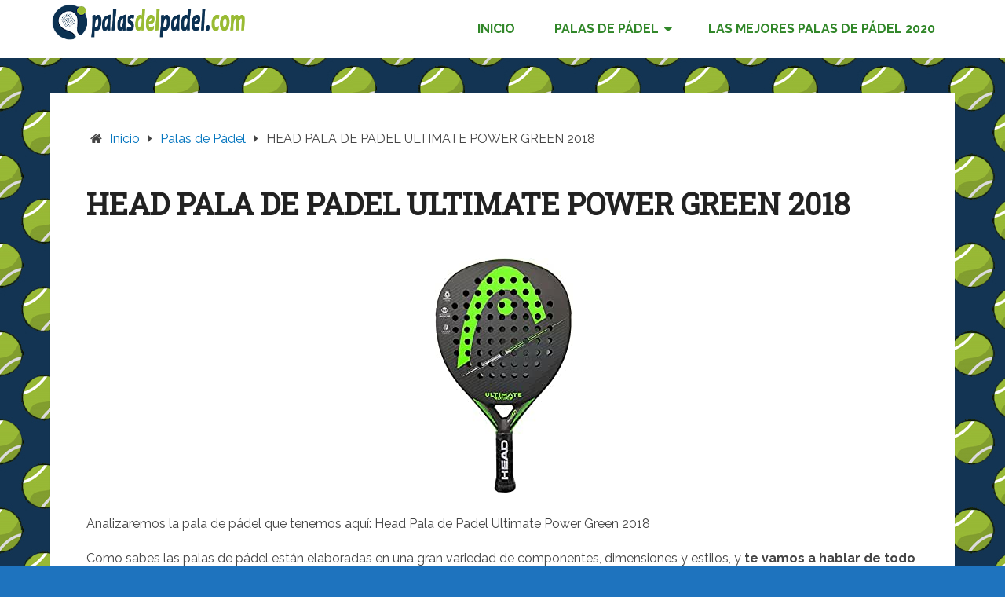

--- FILE ---
content_type: text/html; charset=UTF-8
request_url: https://palasdelpadel.com/head-pala-de-padel-ultimate-power-green-2018/
body_size: 29612
content:
<!DOCTYPE html>
<html dir="ltr" lang="es" prefix="og: https://ogp.me/ns#">
<head itemscope itemtype="http://schema.org/WebSite">
	<meta charset="UTF-8">
	<meta name="viewport" content="width=device-width, initial-scale=1">
	<link rel="profile" href="https://gmpg.org/xfn/11">
	<link rel="pingback" href="https://palasdelpadel.com/xmlrpc.php">

<!-- Global site tag (gtag.js) - Google Analytics -->
<script async src="https://www.googletagmanager.com/gtag/js?id=UA-159439419-1"></script>
<script>
  window.dataLayer = window.dataLayer || [];
  function gtag(){dataLayer.push(arguments);}
  gtag('js', new Date());

  gtag('config', 'UA-159439419-1');
</script>

<script data-ad-client="ca-pub-6868780971264471" async src="https://pagead2.googlesyndication.com/pagead/js/adsbygoogle.js"></script>


	<title>HEAD PALA DE PADEL ULTIMATE POWER GREEN 2018 ➡️ Palas de Pádel</title>
	<style>img:is([sizes="auto" i], [sizes^="auto," i]) { contain-intrinsic-size: 3000px 1500px }</style>
	
		<!-- All in One SEO 4.7.8 - aioseo.com -->
	<meta name="robots" content="max-image-preview:large" />
	<meta name="author" content="palaspadelAdminWP"/>
	<link rel="canonical" href="https://palasdelpadel.com/head-pala-de-padel-ultimate-power-green-2018/" />
	<meta name="generator" content="All in One SEO (AIOSEO) 4.7.8" />
		<meta property="og:locale" content="es_ES" />
		<meta property="og:site_name" content="Palas de Pádel" />
		<meta property="og:type" content="article" />
		<meta property="og:title" content="HEAD PALA DE PADEL ULTIMATE POWER GREEN 2018 ➡️ Palas de Pádel" />
		<meta property="og:url" content="https://palasdelpadel.com/head-pala-de-padel-ultimate-power-green-2018/" />
		<meta property="og:image" content="https://palasdelpadel.com/wp-content/uploads/2019/12/palas-del-padel-logo.png" />
		<meta property="og:image:secure_url" content="https://palasdelpadel.com/wp-content/uploads/2019/12/palas-del-padel-logo.png" />
		<meta property="og:image:width" content="443" />
		<meta property="og:image:height" content="78" />
		<meta property="article:published_time" content="2020-03-16T23:43:00+00:00" />
		<meta property="article:modified_time" content="2020-03-18T16:32:12+00:00" />
		<meta name="twitter:card" content="summary" />
		<meta name="twitter:title" content="HEAD PALA DE PADEL ULTIMATE POWER GREEN 2018 ➡️ Palas de Pádel" />
		<meta name="twitter:image" content="https://palasdelpadel.com/wp-content/uploads/2019/12/palas-del-padel-logo.png" />
		<script type="application/ld+json" class="aioseo-schema">
			{"@context":"https:\/\/schema.org","@graph":[{"@type":"Article","@id":"https:\/\/palasdelpadel.com\/head-pala-de-padel-ultimate-power-green-2018\/#article","name":"HEAD PALA DE PADEL ULTIMATE POWER GREEN 2018 \u27a1\ufe0f Palas de P\u00e1del","headline":"HEAD PALA DE PADEL ULTIMATE POWER GREEN 2018","author":{"@id":"https:\/\/palasdelpadel.com\/author\/palaspadeladminwp\/#author"},"publisher":{"@id":"https:\/\/palasdelpadel.com\/#organization"},"image":{"@type":"ImageObject","url":"https:\/\/palasdelpadel.com\/wp-content\/uploads\/2020\/03\/B079QQN3H3.jpg","width":175,"height":300},"datePublished":"2020-03-16T23:43:00+01:00","dateModified":"2020-03-18T17:32:12+01:00","inLanguage":"es-ES","mainEntityOfPage":{"@id":"https:\/\/palasdelpadel.com\/head-pala-de-padel-ultimate-power-green-2018\/#webpage"},"isPartOf":{"@id":"https:\/\/palasdelpadel.com\/head-pala-de-padel-ultimate-power-green-2018\/#webpage"},"articleSection":"Palas de P\u00e1del"},{"@type":"BreadcrumbList","@id":"https:\/\/palasdelpadel.com\/head-pala-de-padel-ultimate-power-green-2018\/#breadcrumblist","itemListElement":[{"@type":"ListItem","@id":"https:\/\/palasdelpadel.com\/#listItem","position":1,"name":"Hogar","item":"https:\/\/palasdelpadel.com\/","nextItem":{"@type":"ListItem","@id":"https:\/\/palasdelpadel.com\/head-pala-de-padel-ultimate-power-green-2018\/#listItem","name":"HEAD PALA DE PADEL ULTIMATE POWER GREEN 2018"}},{"@type":"ListItem","@id":"https:\/\/palasdelpadel.com\/head-pala-de-padel-ultimate-power-green-2018\/#listItem","position":2,"name":"HEAD PALA DE PADEL ULTIMATE POWER GREEN 2018","previousItem":{"@type":"ListItem","@id":"https:\/\/palasdelpadel.com\/#listItem","name":"Hogar"}}]},{"@type":"Organization","@id":"https:\/\/palasdelpadel.com\/#organization","name":"Palas de P\u00e1del","description":"Todo lo que necesitas saber de las Palas de P\u00e1del (incluso precios y ofertas)","url":"https:\/\/palasdelpadel.com\/","logo":{"@type":"ImageObject","url":"https:\/\/palasdelpadel.com\/wp-content\/uploads\/2019\/12\/cropped-palas-del-padel-logo.png","@id":"https:\/\/palasdelpadel.com\/head-pala-de-padel-ultimate-power-green-2018\/#organizationLogo","width":421,"height":78},"image":{"@id":"https:\/\/palasdelpadel.com\/head-pala-de-padel-ultimate-power-green-2018\/#organizationLogo"}},{"@type":"Person","@id":"https:\/\/palasdelpadel.com\/author\/palaspadeladminwp\/#author","url":"https:\/\/palasdelpadel.com\/author\/palaspadeladminwp\/","name":"palaspadelAdminWP","image":{"@type":"ImageObject","@id":"https:\/\/palasdelpadel.com\/head-pala-de-padel-ultimate-power-green-2018\/#authorImage","url":"https:\/\/secure.gravatar.com\/avatar\/5168199f06cc122daac62ad51535fd2d?s=96&d=mm&r=g","width":96,"height":96,"caption":"palaspadelAdminWP"}},{"@type":"WebPage","@id":"https:\/\/palasdelpadel.com\/head-pala-de-padel-ultimate-power-green-2018\/#webpage","url":"https:\/\/palasdelpadel.com\/head-pala-de-padel-ultimate-power-green-2018\/","name":"HEAD PALA DE PADEL ULTIMATE POWER GREEN 2018 \u27a1\ufe0f Palas de P\u00e1del","inLanguage":"es-ES","isPartOf":{"@id":"https:\/\/palasdelpadel.com\/#website"},"breadcrumb":{"@id":"https:\/\/palasdelpadel.com\/head-pala-de-padel-ultimate-power-green-2018\/#breadcrumblist"},"author":{"@id":"https:\/\/palasdelpadel.com\/author\/palaspadeladminwp\/#author"},"creator":{"@id":"https:\/\/palasdelpadel.com\/author\/palaspadeladminwp\/#author"},"image":{"@type":"ImageObject","url":"https:\/\/palasdelpadel.com\/wp-content\/uploads\/2020\/03\/B079QQN3H3.jpg","@id":"https:\/\/palasdelpadel.com\/head-pala-de-padel-ultimate-power-green-2018\/#mainImage","width":175,"height":300},"primaryImageOfPage":{"@id":"https:\/\/palasdelpadel.com\/head-pala-de-padel-ultimate-power-green-2018\/#mainImage"},"datePublished":"2020-03-16T23:43:00+01:00","dateModified":"2020-03-18T17:32:12+01:00"},{"@type":"WebSite","@id":"https:\/\/palasdelpadel.com\/#website","url":"https:\/\/palasdelpadel.com\/","name":"Palas de P\u00e1del","description":"Todo lo que necesitas saber de las Palas de P\u00e1del (incluso precios y ofertas)","inLanguage":"es-ES","publisher":{"@id":"https:\/\/palasdelpadel.com\/#organization"}}]}
		</script>
		<!-- All in One SEO -->

<link rel='dns-prefetch' href='//fonts.googleapis.com' />
<link rel="alternate" type="application/rss+xml" title="Palas de Pádel &raquo; Feed" href="https://palasdelpadel.com/feed/" />
<link rel="alternate" type="application/rss+xml" title="Palas de Pádel &raquo; Feed de los comentarios" href="https://palasdelpadel.com/comments/feed/" />
<link rel="alternate" type="application/rss+xml" title="Palas de Pádel &raquo; Comentario HEAD PALA DE PADEL ULTIMATE POWER GREEN 2018 del feed" href="https://palasdelpadel.com/head-pala-de-padel-ultimate-power-green-2018/feed/" />
<script type="text/javascript">
/* <![CDATA[ */
window._wpemojiSettings = {"baseUrl":"https:\/\/s.w.org\/images\/core\/emoji\/15.0.3\/72x72\/","ext":".png","svgUrl":"https:\/\/s.w.org\/images\/core\/emoji\/15.0.3\/svg\/","svgExt":".svg","source":{"concatemoji":"https:\/\/palasdelpadel.com\/wp-includes\/js\/wp-emoji-release.min.js?ver=7d851f0fc06e684b386eb0d76650e21c"}};
/*! This file is auto-generated */
!function(i,n){var o,s,e;function c(e){try{var t={supportTests:e,timestamp:(new Date).valueOf()};sessionStorage.setItem(o,JSON.stringify(t))}catch(e){}}function p(e,t,n){e.clearRect(0,0,e.canvas.width,e.canvas.height),e.fillText(t,0,0);var t=new Uint32Array(e.getImageData(0,0,e.canvas.width,e.canvas.height).data),r=(e.clearRect(0,0,e.canvas.width,e.canvas.height),e.fillText(n,0,0),new Uint32Array(e.getImageData(0,0,e.canvas.width,e.canvas.height).data));return t.every(function(e,t){return e===r[t]})}function u(e,t,n){switch(t){case"flag":return n(e,"\ud83c\udff3\ufe0f\u200d\u26a7\ufe0f","\ud83c\udff3\ufe0f\u200b\u26a7\ufe0f")?!1:!n(e,"\ud83c\uddfa\ud83c\uddf3","\ud83c\uddfa\u200b\ud83c\uddf3")&&!n(e,"\ud83c\udff4\udb40\udc67\udb40\udc62\udb40\udc65\udb40\udc6e\udb40\udc67\udb40\udc7f","\ud83c\udff4\u200b\udb40\udc67\u200b\udb40\udc62\u200b\udb40\udc65\u200b\udb40\udc6e\u200b\udb40\udc67\u200b\udb40\udc7f");case"emoji":return!n(e,"\ud83d\udc26\u200d\u2b1b","\ud83d\udc26\u200b\u2b1b")}return!1}function f(e,t,n){var r="undefined"!=typeof WorkerGlobalScope&&self instanceof WorkerGlobalScope?new OffscreenCanvas(300,150):i.createElement("canvas"),a=r.getContext("2d",{willReadFrequently:!0}),o=(a.textBaseline="top",a.font="600 32px Arial",{});return e.forEach(function(e){o[e]=t(a,e,n)}),o}function t(e){var t=i.createElement("script");t.src=e,t.defer=!0,i.head.appendChild(t)}"undefined"!=typeof Promise&&(o="wpEmojiSettingsSupports",s=["flag","emoji"],n.supports={everything:!0,everythingExceptFlag:!0},e=new Promise(function(e){i.addEventListener("DOMContentLoaded",e,{once:!0})}),new Promise(function(t){var n=function(){try{var e=JSON.parse(sessionStorage.getItem(o));if("object"==typeof e&&"number"==typeof e.timestamp&&(new Date).valueOf()<e.timestamp+604800&&"object"==typeof e.supportTests)return e.supportTests}catch(e){}return null}();if(!n){if("undefined"!=typeof Worker&&"undefined"!=typeof OffscreenCanvas&&"undefined"!=typeof URL&&URL.createObjectURL&&"undefined"!=typeof Blob)try{var e="postMessage("+f.toString()+"("+[JSON.stringify(s),u.toString(),p.toString()].join(",")+"));",r=new Blob([e],{type:"text/javascript"}),a=new Worker(URL.createObjectURL(r),{name:"wpTestEmojiSupports"});return void(a.onmessage=function(e){c(n=e.data),a.terminate(),t(n)})}catch(e){}c(n=f(s,u,p))}t(n)}).then(function(e){for(var t in e)n.supports[t]=e[t],n.supports.everything=n.supports.everything&&n.supports[t],"flag"!==t&&(n.supports.everythingExceptFlag=n.supports.everythingExceptFlag&&n.supports[t]);n.supports.everythingExceptFlag=n.supports.everythingExceptFlag&&!n.supports.flag,n.DOMReady=!1,n.readyCallback=function(){n.DOMReady=!0}}).then(function(){return e}).then(function(){var e;n.supports.everything||(n.readyCallback(),(e=n.source||{}).concatemoji?t(e.concatemoji):e.wpemoji&&e.twemoji&&(t(e.twemoji),t(e.wpemoji)))}))}((window,document),window._wpemojiSettings);
/* ]]> */
</script>
<style id='wp-emoji-styles-inline-css' type='text/css'>

	img.wp-smiley, img.emoji {
		display: inline !important;
		border: none !important;
		box-shadow: none !important;
		height: 1em !important;
		width: 1em !important;
		margin: 0 0.07em !important;
		vertical-align: -0.1em !important;
		background: none !important;
		padding: 0 !important;
	}
</style>
<link rel='stylesheet' id='wp-block-library-css' href='https://palasdelpadel.com/wp-includes/css/dist/block-library/style.min.css?ver=7d851f0fc06e684b386eb0d76650e21c' type='text/css' media='all' />
<style id='wp-block-library-theme-inline-css' type='text/css'>
.wp-block-audio :where(figcaption){color:#555;font-size:13px;text-align:center}.is-dark-theme .wp-block-audio :where(figcaption){color:#ffffffa6}.wp-block-audio{margin:0 0 1em}.wp-block-code{border:1px solid #ccc;border-radius:4px;font-family:Menlo,Consolas,monaco,monospace;padding:.8em 1em}.wp-block-embed :where(figcaption){color:#555;font-size:13px;text-align:center}.is-dark-theme .wp-block-embed :where(figcaption){color:#ffffffa6}.wp-block-embed{margin:0 0 1em}.blocks-gallery-caption{color:#555;font-size:13px;text-align:center}.is-dark-theme .blocks-gallery-caption{color:#ffffffa6}:root :where(.wp-block-image figcaption){color:#555;font-size:13px;text-align:center}.is-dark-theme :root :where(.wp-block-image figcaption){color:#ffffffa6}.wp-block-image{margin:0 0 1em}.wp-block-pullquote{border-bottom:4px solid;border-top:4px solid;color:currentColor;margin-bottom:1.75em}.wp-block-pullquote cite,.wp-block-pullquote footer,.wp-block-pullquote__citation{color:currentColor;font-size:.8125em;font-style:normal;text-transform:uppercase}.wp-block-quote{border-left:.25em solid;margin:0 0 1.75em;padding-left:1em}.wp-block-quote cite,.wp-block-quote footer{color:currentColor;font-size:.8125em;font-style:normal;position:relative}.wp-block-quote:where(.has-text-align-right){border-left:none;border-right:.25em solid;padding-left:0;padding-right:1em}.wp-block-quote:where(.has-text-align-center){border:none;padding-left:0}.wp-block-quote.is-large,.wp-block-quote.is-style-large,.wp-block-quote:where(.is-style-plain){border:none}.wp-block-search .wp-block-search__label{font-weight:700}.wp-block-search__button{border:1px solid #ccc;padding:.375em .625em}:where(.wp-block-group.has-background){padding:1.25em 2.375em}.wp-block-separator.has-css-opacity{opacity:.4}.wp-block-separator{border:none;border-bottom:2px solid;margin-left:auto;margin-right:auto}.wp-block-separator.has-alpha-channel-opacity{opacity:1}.wp-block-separator:not(.is-style-wide):not(.is-style-dots){width:100px}.wp-block-separator.has-background:not(.is-style-dots){border-bottom:none;height:1px}.wp-block-separator.has-background:not(.is-style-wide):not(.is-style-dots){height:2px}.wp-block-table{margin:0 0 1em}.wp-block-table td,.wp-block-table th{word-break:normal}.wp-block-table :where(figcaption){color:#555;font-size:13px;text-align:center}.is-dark-theme .wp-block-table :where(figcaption){color:#ffffffa6}.wp-block-video :where(figcaption){color:#555;font-size:13px;text-align:center}.is-dark-theme .wp-block-video :where(figcaption){color:#ffffffa6}.wp-block-video{margin:0 0 1em}:root :where(.wp-block-template-part.has-background){margin-bottom:0;margin-top:0;padding:1.25em 2.375em}
</style>
<style id='classic-theme-styles-inline-css' type='text/css'>
/*! This file is auto-generated */
.wp-block-button__link{color:#fff;background-color:#32373c;border-radius:9999px;box-shadow:none;text-decoration:none;padding:calc(.667em + 2px) calc(1.333em + 2px);font-size:1.125em}.wp-block-file__button{background:#32373c;color:#fff;text-decoration:none}
</style>
<style id='global-styles-inline-css' type='text/css'>
:root{--wp--preset--aspect-ratio--square: 1;--wp--preset--aspect-ratio--4-3: 4/3;--wp--preset--aspect-ratio--3-4: 3/4;--wp--preset--aspect-ratio--3-2: 3/2;--wp--preset--aspect-ratio--2-3: 2/3;--wp--preset--aspect-ratio--16-9: 16/9;--wp--preset--aspect-ratio--9-16: 9/16;--wp--preset--color--black: #000000;--wp--preset--color--cyan-bluish-gray: #abb8c3;--wp--preset--color--white: #ffffff;--wp--preset--color--pale-pink: #f78da7;--wp--preset--color--vivid-red: #cf2e2e;--wp--preset--color--luminous-vivid-orange: #ff6900;--wp--preset--color--luminous-vivid-amber: #fcb900;--wp--preset--color--light-green-cyan: #7bdcb5;--wp--preset--color--vivid-green-cyan: #00d084;--wp--preset--color--pale-cyan-blue: #8ed1fc;--wp--preset--color--vivid-cyan-blue: #0693e3;--wp--preset--color--vivid-purple: #9b51e0;--wp--preset--gradient--vivid-cyan-blue-to-vivid-purple: linear-gradient(135deg,rgba(6,147,227,1) 0%,rgb(155,81,224) 100%);--wp--preset--gradient--light-green-cyan-to-vivid-green-cyan: linear-gradient(135deg,rgb(122,220,180) 0%,rgb(0,208,130) 100%);--wp--preset--gradient--luminous-vivid-amber-to-luminous-vivid-orange: linear-gradient(135deg,rgba(252,185,0,1) 0%,rgba(255,105,0,1) 100%);--wp--preset--gradient--luminous-vivid-orange-to-vivid-red: linear-gradient(135deg,rgba(255,105,0,1) 0%,rgb(207,46,46) 100%);--wp--preset--gradient--very-light-gray-to-cyan-bluish-gray: linear-gradient(135deg,rgb(238,238,238) 0%,rgb(169,184,195) 100%);--wp--preset--gradient--cool-to-warm-spectrum: linear-gradient(135deg,rgb(74,234,220) 0%,rgb(151,120,209) 20%,rgb(207,42,186) 40%,rgb(238,44,130) 60%,rgb(251,105,98) 80%,rgb(254,248,76) 100%);--wp--preset--gradient--blush-light-purple: linear-gradient(135deg,rgb(255,206,236) 0%,rgb(152,150,240) 100%);--wp--preset--gradient--blush-bordeaux: linear-gradient(135deg,rgb(254,205,165) 0%,rgb(254,45,45) 50%,rgb(107,0,62) 100%);--wp--preset--gradient--luminous-dusk: linear-gradient(135deg,rgb(255,203,112) 0%,rgb(199,81,192) 50%,rgb(65,88,208) 100%);--wp--preset--gradient--pale-ocean: linear-gradient(135deg,rgb(255,245,203) 0%,rgb(182,227,212) 50%,rgb(51,167,181) 100%);--wp--preset--gradient--electric-grass: linear-gradient(135deg,rgb(202,248,128) 0%,rgb(113,206,126) 100%);--wp--preset--gradient--midnight: linear-gradient(135deg,rgb(2,3,129) 0%,rgb(40,116,252) 100%);--wp--preset--font-size--small: 13px;--wp--preset--font-size--medium: 20px;--wp--preset--font-size--large: 36px;--wp--preset--font-size--x-large: 42px;--wp--preset--spacing--20: 0.44rem;--wp--preset--spacing--30: 0.67rem;--wp--preset--spacing--40: 1rem;--wp--preset--spacing--50: 1.5rem;--wp--preset--spacing--60: 2.25rem;--wp--preset--spacing--70: 3.38rem;--wp--preset--spacing--80: 5.06rem;--wp--preset--shadow--natural: 6px 6px 9px rgba(0, 0, 0, 0.2);--wp--preset--shadow--deep: 12px 12px 50px rgba(0, 0, 0, 0.4);--wp--preset--shadow--sharp: 6px 6px 0px rgba(0, 0, 0, 0.2);--wp--preset--shadow--outlined: 6px 6px 0px -3px rgba(255, 255, 255, 1), 6px 6px rgba(0, 0, 0, 1);--wp--preset--shadow--crisp: 6px 6px 0px rgba(0, 0, 0, 1);}:where(.is-layout-flex){gap: 0.5em;}:where(.is-layout-grid){gap: 0.5em;}body .is-layout-flex{display: flex;}.is-layout-flex{flex-wrap: wrap;align-items: center;}.is-layout-flex > :is(*, div){margin: 0;}body .is-layout-grid{display: grid;}.is-layout-grid > :is(*, div){margin: 0;}:where(.wp-block-columns.is-layout-flex){gap: 2em;}:where(.wp-block-columns.is-layout-grid){gap: 2em;}:where(.wp-block-post-template.is-layout-flex){gap: 1.25em;}:where(.wp-block-post-template.is-layout-grid){gap: 1.25em;}.has-black-color{color: var(--wp--preset--color--black) !important;}.has-cyan-bluish-gray-color{color: var(--wp--preset--color--cyan-bluish-gray) !important;}.has-white-color{color: var(--wp--preset--color--white) !important;}.has-pale-pink-color{color: var(--wp--preset--color--pale-pink) !important;}.has-vivid-red-color{color: var(--wp--preset--color--vivid-red) !important;}.has-luminous-vivid-orange-color{color: var(--wp--preset--color--luminous-vivid-orange) !important;}.has-luminous-vivid-amber-color{color: var(--wp--preset--color--luminous-vivid-amber) !important;}.has-light-green-cyan-color{color: var(--wp--preset--color--light-green-cyan) !important;}.has-vivid-green-cyan-color{color: var(--wp--preset--color--vivid-green-cyan) !important;}.has-pale-cyan-blue-color{color: var(--wp--preset--color--pale-cyan-blue) !important;}.has-vivid-cyan-blue-color{color: var(--wp--preset--color--vivid-cyan-blue) !important;}.has-vivid-purple-color{color: var(--wp--preset--color--vivid-purple) !important;}.has-black-background-color{background-color: var(--wp--preset--color--black) !important;}.has-cyan-bluish-gray-background-color{background-color: var(--wp--preset--color--cyan-bluish-gray) !important;}.has-white-background-color{background-color: var(--wp--preset--color--white) !important;}.has-pale-pink-background-color{background-color: var(--wp--preset--color--pale-pink) !important;}.has-vivid-red-background-color{background-color: var(--wp--preset--color--vivid-red) !important;}.has-luminous-vivid-orange-background-color{background-color: var(--wp--preset--color--luminous-vivid-orange) !important;}.has-luminous-vivid-amber-background-color{background-color: var(--wp--preset--color--luminous-vivid-amber) !important;}.has-light-green-cyan-background-color{background-color: var(--wp--preset--color--light-green-cyan) !important;}.has-vivid-green-cyan-background-color{background-color: var(--wp--preset--color--vivid-green-cyan) !important;}.has-pale-cyan-blue-background-color{background-color: var(--wp--preset--color--pale-cyan-blue) !important;}.has-vivid-cyan-blue-background-color{background-color: var(--wp--preset--color--vivid-cyan-blue) !important;}.has-vivid-purple-background-color{background-color: var(--wp--preset--color--vivid-purple) !important;}.has-black-border-color{border-color: var(--wp--preset--color--black) !important;}.has-cyan-bluish-gray-border-color{border-color: var(--wp--preset--color--cyan-bluish-gray) !important;}.has-white-border-color{border-color: var(--wp--preset--color--white) !important;}.has-pale-pink-border-color{border-color: var(--wp--preset--color--pale-pink) !important;}.has-vivid-red-border-color{border-color: var(--wp--preset--color--vivid-red) !important;}.has-luminous-vivid-orange-border-color{border-color: var(--wp--preset--color--luminous-vivid-orange) !important;}.has-luminous-vivid-amber-border-color{border-color: var(--wp--preset--color--luminous-vivid-amber) !important;}.has-light-green-cyan-border-color{border-color: var(--wp--preset--color--light-green-cyan) !important;}.has-vivid-green-cyan-border-color{border-color: var(--wp--preset--color--vivid-green-cyan) !important;}.has-pale-cyan-blue-border-color{border-color: var(--wp--preset--color--pale-cyan-blue) !important;}.has-vivid-cyan-blue-border-color{border-color: var(--wp--preset--color--vivid-cyan-blue) !important;}.has-vivid-purple-border-color{border-color: var(--wp--preset--color--vivid-purple) !important;}.has-vivid-cyan-blue-to-vivid-purple-gradient-background{background: var(--wp--preset--gradient--vivid-cyan-blue-to-vivid-purple) !important;}.has-light-green-cyan-to-vivid-green-cyan-gradient-background{background: var(--wp--preset--gradient--light-green-cyan-to-vivid-green-cyan) !important;}.has-luminous-vivid-amber-to-luminous-vivid-orange-gradient-background{background: var(--wp--preset--gradient--luminous-vivid-amber-to-luminous-vivid-orange) !important;}.has-luminous-vivid-orange-to-vivid-red-gradient-background{background: var(--wp--preset--gradient--luminous-vivid-orange-to-vivid-red) !important;}.has-very-light-gray-to-cyan-bluish-gray-gradient-background{background: var(--wp--preset--gradient--very-light-gray-to-cyan-bluish-gray) !important;}.has-cool-to-warm-spectrum-gradient-background{background: var(--wp--preset--gradient--cool-to-warm-spectrum) !important;}.has-blush-light-purple-gradient-background{background: var(--wp--preset--gradient--blush-light-purple) !important;}.has-blush-bordeaux-gradient-background{background: var(--wp--preset--gradient--blush-bordeaux) !important;}.has-luminous-dusk-gradient-background{background: var(--wp--preset--gradient--luminous-dusk) !important;}.has-pale-ocean-gradient-background{background: var(--wp--preset--gradient--pale-ocean) !important;}.has-electric-grass-gradient-background{background: var(--wp--preset--gradient--electric-grass) !important;}.has-midnight-gradient-background{background: var(--wp--preset--gradient--midnight) !important;}.has-small-font-size{font-size: var(--wp--preset--font-size--small) !important;}.has-medium-font-size{font-size: var(--wp--preset--font-size--medium) !important;}.has-large-font-size{font-size: var(--wp--preset--font-size--large) !important;}.has-x-large-font-size{font-size: var(--wp--preset--font-size--x-large) !important;}
:where(.wp-block-post-template.is-layout-flex){gap: 1.25em;}:where(.wp-block-post-template.is-layout-grid){gap: 1.25em;}
:where(.wp-block-columns.is-layout-flex){gap: 2em;}:where(.wp-block-columns.is-layout-grid){gap: 2em;}
:root :where(.wp-block-pullquote){font-size: 1.5em;line-height: 1.6;}
</style>
<link rel='stylesheet' id='rpt_front_style-css' href='https://palasdelpadel.com/wp-content/plugins/related-posts-thumbnails/assets/css/front.css?ver=4.2.1' type='text/css' media='all' />
<link rel='stylesheet' id='child-theme-css-css' href='https://palasdelpadel.com/wp-content/themes/schema-lite/style.css?ver=7d851f0fc06e684b386eb0d76650e21c' type='text/css' media='all' />
<link rel='stylesheet' id='schema-lite-style-css' href='https://palasdelpadel.com/wp-content/themes/palasdelpadel/style.css?ver=7d851f0fc06e684b386eb0d76650e21c' type='text/css' media='all' />
<style id='schema-lite-style-inline-css' type='text/css'>

		#site-header, #navigation.mobile-menu-wrapper { background-image: url(''); }
		.primary-navigation #navigation li:hover > a, #tabber .inside li .meta b,footer .widget li a:hover,.fn a,.reply a,#tabber .inside li div.info .entry-title a:hover, #navigation ul ul a:hover,.single_post a:not(.wp-block-button__link), a:hover, .sidebar.c-4-12 .textwidget a, #site-footer .textwidget a, #commentform a, #tabber .inside li a, .copyrights a:hover, a, .sidebar.c-4-12 a:hover, .top a:hover, footer .tagcloud a:hover, .title a, .related-posts .post:hover .title { color: #0274be; }

		#navigation ul li.current-menu-item a { color: #0274be!important; }

		.nav-previous a:hover, .nav-next a:hover, #commentform input#submit, #searchform input[type='submit'], .home_menu_item, .currenttext, .pagination a:hover, .mts-subscribe input[type='submit'], .pagination .current, .woocommerce nav.woocommerce-pagination ul li a:focus, .woocommerce nav.woocommerce-pagination ul li a:hover, .woocommerce nav.woocommerce-pagination ul li span.current, .woocommerce-product-search input[type='submit'], .woocommerce a.button, .woocommerce-page a.button, .woocommerce button.button, .woocommerce-page button.button, .woocommerce input.button, .woocommerce-page input.button, .woocommerce #respond input#submit, .woocommerce-page #respond input#submit, .woocommerce #content input.button, .woocommerce-page #content input.button, .featured-thumbnail .latestPost-review-wrapper.wp-review-show-total, .tagcloud a, .woocommerce nav.woocommerce-pagination ul li span.current, .woocommerce-page nav.woocommerce-pagination ul li span.current, .woocommerce #content nav.woocommerce-pagination ul li span.current, .woocommerce-page #content nav.woocommerce-pagination ul li span.current, .woocommerce nav.woocommerce-pagination ul li a:hover, .woocommerce-page nav.woocommerce-pagination ul li a:hover, .woocommerce #content nav.woocommerce-pagination ul li a:hover, .woocommerce-page #content nav.woocommerce-pagination ul li a:hover, #searchform input[type='submit'], .woocommerce-product-search input[type='submit'] { background-color: #0274be; }

		.woocommerce nav.woocommerce-pagination ul li span.current, .woocommerce-page nav.woocommerce-pagination ul li span.current, .woocommerce #content nav.woocommerce-pagination ul li span.current, .woocommerce-page #content nav.woocommerce-pagination ul li span.current, .woocommerce nav.woocommerce-pagination ul li a:hover, .woocommerce-page nav.woocommerce-pagination ul li a:hover, .woocommerce #content nav.woocommerce-pagination ul li a:hover, .woocommerce-page #content nav.woocommerce-pagination ul li a:hover, .woocommerce nav.woocommerce-pagination ul li a:focus, .woocommerce-page nav.woocommerce-pagination ul li a:focus, .woocommerce #content nav.woocommerce-pagination ul li a:focus, .woocommerce-page #content nav.woocommerce-pagination ul li a:focus, .pagination .current, .tagcloud a { border-color: #0274be; }
		.corner { border-color: transparent transparent #0274be transparent;}

		footer, #commentform input#submit:hover, .featured-thumbnail .latestPost-review-wrapper { background-color: #222222; }
			
</style>
<link rel='stylesheet' id='schema-lite-fonts-css' href='https://fonts.googleapis.com/css?family=Roboto%20Slab%3A300%2C400%7CRaleway%3A400%2C500%2C700&#038;subset=latin-ext' type='text/css' media='all' />
<script type="text/javascript" src="https://palasdelpadel.com/wp-includes/js/jquery/jquery.min.js?ver=3.7.1" id="jquery-core-js"></script>
<script type="text/javascript" src="https://palasdelpadel.com/wp-includes/js/jquery/jquery-migrate.min.js?ver=3.4.1" id="jquery-migrate-js"></script>
<script type="text/javascript" src="https://palasdelpadel.com/wp-content/themes/schema-lite/js/customscripts.js?ver=7d851f0fc06e684b386eb0d76650e21c" id="schema-lite-customscripts-js"></script>
<link rel="https://api.w.org/" href="https://palasdelpadel.com/wp-json/" /><link rel="alternate" title="JSON" type="application/json" href="https://palasdelpadel.com/wp-json/wp/v2/posts/127" /><link rel="EditURI" type="application/rsd+xml" title="RSD" href="https://palasdelpadel.com/xmlrpc.php?rsd" />

<link rel='shortlink' href='https://palasdelpadel.com/?p=127' />
<link rel="alternate" title="oEmbed (JSON)" type="application/json+oembed" href="https://palasdelpadel.com/wp-json/oembed/1.0/embed?url=https%3A%2F%2Fpalasdelpadel.com%2Fhead-pala-de-padel-ultimate-power-green-2018%2F" />
<link rel="alternate" title="oEmbed (XML)" type="text/xml+oembed" href="https://palasdelpadel.com/wp-json/oembed/1.0/embed?url=https%3A%2F%2Fpalasdelpadel.com%2Fhead-pala-de-padel-ultimate-power-green-2018%2F&#038;format=xml" />
        <style>
            #related_posts_thumbnails li {
                border-right: 1px solid #dddddd;
                background-color: #ffffff            }

            #related_posts_thumbnails li:hover {
                background-color: #eeeeee;
            }

            .relpost_content {
                font-size: 12px;
                color: #333333;
            }

            .relpost-block-single {
                background-color: #ffffff;
                border-right: 1px solid #dddddd;
                border-left: 1px solid #dddddd;
                margin-right: -1px;
            }

            .relpost-block-single:hover {
                background-color: #eeeeee;
            }
        </style>

        		<style type="text/css">
					.site-title a,
			.site-description, #navigation a {
				color: #318729;
			}
				</style>
		<style type="text/css" id="custom-background-css">
body.custom-background { background-color: #1e73be; background-image: url("https://palasdelpadel.com/wp-content/uploads/2019/12/fondo-palas-de-padel.jpg"); background-position: left top; background-size: auto; background-repeat: repeat; background-attachment: fixed; }
</style>
	<link rel="icon" href="https://palasdelpadel.com/wp-content/uploads/2019/12/cropped-palasdelpadel-icon-32x32.jpg" sizes="32x32" />
<link rel="icon" href="https://palasdelpadel.com/wp-content/uploads/2019/12/cropped-palasdelpadel-icon-192x192.jpg" sizes="192x192" />
<link rel="apple-touch-icon" href="https://palasdelpadel.com/wp-content/uploads/2019/12/cropped-palasdelpadel-icon-180x180.jpg" />
<meta name="msapplication-TileImage" content="https://palasdelpadel.com/wp-content/uploads/2019/12/cropped-palasdelpadel-icon-270x270.jpg" />
</head>

<body data-rsssl=1 class="post-template-default single single-post postid-127 single-format-standard custom-background wp-custom-logo wp-embed-responsive boxed nosidebar" itemscope itemtype="http://schema.org/WebPage">
	<div class="main-container">
		<a class="skip-link screen-reader-text" href="#content">Saltar al contenido</a>
					<div class="top-navigation">
				<div class="container clear">
					<nav id="navigation" class="top-navigation" role="navigation" itemscope itemtype="http://schema.org/SiteNavigationElement">
											</nav><!-- #site-navigation -->
				</div>
			</div>
			<header id="site-header" role="banner" itemscope itemtype="http://schema.org/WPHeader">
									<div class="container clear">
						<div class="site-branding">
																								<h2 id="logo" class="image-logo" itemprop="headline">
										<a href="https://palasdelpadel.com/" class="custom-logo-link" rel="home"><img width="421" height="78" src="https://palasdelpadel.com/wp-content/uploads/2019/12/cropped-palas-del-padel-logo.png" class="custom-logo" alt="Palas de Pádel" decoding="async" srcset="https://palasdelpadel.com/wp-content/uploads/2019/12/cropped-palas-del-padel-logo.png 421w, https://palasdelpadel.com/wp-content/uploads/2019/12/cropped-palas-del-padel-logo-300x56.png 300w" sizes="(max-width: 421px) 100vw, 421px" /></a>									</h2><!-- END #logo -->
																					</div><!-- .site-branding -->

						<div class="primary-navigation" itemscope itemtype="http://schema.org/SiteNavigationElement">
							<a href="#" id="pull" class="toggle-mobile-menu">Menú</a>
							<nav id="navigation" class="primary-navigation mobile-menu-wrapper" role="navigation">
								<ul id="menu-principal" class="menu clearfix"><li id="menu-item-45" class="menu-item menu-item-type-custom menu-item-object-custom menu-item-home menu-item-45"><a href="https://palasdelpadel.com">INICIO</a></li>
<li id="menu-item-44" class="menu-item menu-item-type-custom menu-item-object-custom menu-item-has-children menu-item-44"><a href="#">PALAS DE PÁDEL</a>
<ul class="sub-menu">
	<li id="menu-item-40" class="menu-item menu-item-type-post_type menu-item-object-page menu-item-40"><a href="https://palasdelpadel.com/como-elegir-la-mejor-pala-de-padel/">CÓMO ELEGIR LA MEJOR PALA DE PÁDEL</a></li>
	<li id="menu-item-38" class="menu-item menu-item-type-post_type menu-item-object-page menu-item-38"><a href="https://palasdelpadel.com/el-tamano-de-las-palas-de-padel/">TAMAÑO DE LAS PALAS DE PÁDEL</a></li>
	<li id="menu-item-42" class="menu-item menu-item-type-post_type menu-item-object-page menu-item-42"><a href="https://palasdelpadel.com/forma-palas-de-padel/">FORMA DE LAS PALAS DE PÁDEL</a></li>
	<li id="menu-item-43" class="menu-item menu-item-type-post_type menu-item-object-page menu-item-43"><a href="https://palasdelpadel.com/dureza-palas-de-padel/">DUREZA DE LAS PALAS DE PÁDEL</a></li>
	<li id="menu-item-41" class="menu-item menu-item-type-post_type menu-item-object-page menu-item-41"><a href="https://palasdelpadel.com/paleteros-y-mochilas-de-padel/">PALETEROS DE PÁDEL</a></li>
	<li id="menu-item-39" class="menu-item menu-item-type-post_type menu-item-object-page menu-item-39"><a href="https://palasdelpadel.com/zapatillas-de-padel/">ZAPATILLAS DE PÁDEL</a></li>
</ul>
</li>
<li id="menu-item-70" class="menu-item menu-item-type-post_type menu-item-object-page current_page_parent menu-item-70"><a href="https://palasdelpadel.com/padel/">LAS MEJORES PALAS DE PÁDEL 2020</a></li>
</ul>							</nav><!-- #site-navigation -->
						</div>
					</div>
								</header><!-- #masthead -->
			
<div id="page" class="single clear">
	<div class="content">
		<article class="article">
									<div id="post-127" class="post post-127 type-post status-publish format-standard has-post-thumbnail hentry category-palas-de-padel">
							<div class="single_post">

																	<div class="breadcrumb" xmlns:v="http://rdf.data-vocabulary.org/#"><div class="breadcrumb" itemscope itemtype="https://schema.org/BreadcrumbList"><span class="home"><i class="schema-lite-icon icon-home"></i></span><div itemprop="itemListElement" itemscope
	      itemtype="https://schema.org/ListItem" class="root"><a href="https://palasdelpadel.com" itemprop="item"><span itemprop="name">Inicio</span><meta itemprop="position" content="1" /></a></div><span><i class="schema-lite-icon icon-right-dir"></i></span><div itemprop="itemListElement" itemscope
				      itemtype="https://schema.org/ListItem"><a href="https://palasdelpadel.com/category/palas-de-padel/" itemprop="item"><span itemprop="name">Palas de Pádel</span><meta itemprop="position" content="2" /></a></div><span><i class="schema-lite-icon icon-right-dir"></i></span><div itemprop="itemListElement" itemscope itemtype="https://schema.org/ListItem"><span itemprop="name">HEAD PALA DE PADEL ULTIMATE POWER GREEN 2018</span><meta itemprop="position" content="3" /></div></div></div>
								
																	<header>
																					<h1 class="title single-title">HEAD PALA DE PADEL ULTIMATE POWER GREEN 2018</h1>
																			</header>
								
								<!-- Start Content -->
								<div id="content" class="post-single-content box mark-links">
									<p><center><a target="_blank" rel="nofollow external noopener noreferrer" href="https://www.amazon.es/dp/B079QQN3H3?tag=is_single"><img decoding="async" src="[data-uri]"></a></center></p>
<p>Analizaremos la pala de pádel que tenemos aquí: Head Pala de Padel Ultimate Power Green 2018</p>
<p>Como sabes las palas de pádel están elaboradas en una gran variedad de componentes, dimensiones y estilos, y <strong>te vamos a hablar de todo eso</strong>.</p>
<p>Te vamos a hablar el material, la forma, la dureza y de otros elementos que pueden influir en la adquisición de esta pala&#8230; pero sin volverte loco, muchas veces, cuando llega el momento de decidirse por una pala, lo crucial es la experiencia&#8230; 😉</p>
<h2>¿Cuál es la forma de esta pala?</h2>
<p>Vamos a ver acerca de un elemento importante de las palas de pádel, el factor forma&#8230;</p>
<p>Como sabrás, las desiguales formas de la pala son un punto primordial que todos necesitamos conocer, incluidos los noveles o aquellos que lo practican con mucha seriedad, porque es importantísimo usar la pala que sea apropiada para que nuestro juego sea el mejor que se pueda.</p>
<p>Las compañías han elaborado múltiples diseños con la finalidad de favorecer las condiciones personales de cada jugador y su propia forma de acometer un encuentro de pádel.</p>
<p>Aquí tenemos una pala que tiene una forma de lágrima, lo que significa que está en el punto medio entre las redondas y las de forma de diamante, consiguiendo con ella el equilibrio entre fuerza y control.</p>
<p>Para sacarle todo el potencial a este tipo de palas de pádel necesitarás disponer algo de nivel, no obstante, utilizando esta pala, tendrás la posibilidad de cambiar de una actitud más defensiva a una ofensiva de forma muy veloz y la pala te responderá perfectamente.</p>
<p>Para tener más información acerca de la forma de las palas de pádel, visita la página: <a target="_BLANK" href="https://palasdelpadel.com/forma-palas-de-padel/" rel="noopener noreferrer">La forma de las palas de pádel&#8230;</a></p>
<div class="aawp">
<div class="aawp-grid aawp-grid--col-1">
<div class="aawp-grid__item">
<div class="aawp-product aawp-product--list aawp-product--new aawp-product--ribbon" data-aawp-product-id="B079QQN3H3" data-aawp-product-title="Head Pala de Padel Ultimate Power Green 2018">
                            <span class="aawp-product__ribbon aawp-product__ribbon--new">¡NOVEDAD!</span></p>
<div class="aawp-product__inner">
                                    <a class="aawp-product__image-link aawp-product__image" href="https://www.amazon.es/dp/B079QQN3H3?tag=palpadamz-21" title="Head Pala de Padel Ultimate Power Green 2018" rel="nofollow external noopener noreferrer" target="_blank" style="background-image: url('[data-uri]');" data-wpel-link="external"></a></p>
<div class="aawp-product__content">
                                        <a class="aawp-product__title" href="https://www.amazon.es/dp/B079QQN3H3?tag=palpadamz-21" title="Head Pala de Padel Ultimate Power Green 2018" rel="nofollow external noopener noreferrer" target="_blank" data-wpel-link="external">Head Pala de Padel Ultimate Power Green 2018</a></p>
<div class="aawp-product__teaser"></div>
<div class="aawp-product__meta"><span class="aawp-product__price aawp-product__price--current">79,95 €</span>
                                        </div>
<p>                                        <a class="aawp-button aawp-button--buy aawp-button aawp-button--green rounded shadow aawp-button--icon aawp-button--icon-white" href="https://www.amazon.es/dp/B079QQN3H3?tag=palpadamz-21" title="COMPRAR" target="_blank" rel="nofollow external noopener noreferrer" data-wpel-link="external">COMPRAR</a>
                                    </div>
</p></div>
</p></div>
</p></div>
</p></div>
</p></div>
<p></p>
<h2>¿Cómo es de dura esta pala?</h2>
<p>En ocasiones dejamos de prestar atención a una característica primordial de las palas: la <a href="https://palasdelpadel.com/dureza-palas-de-padel/" target="_BLANK" rel="noopener noreferrer">dureza</a> de la misma.</p>
<p>Esta particularidad puede ser muy importante cuando alcanzas un determinado nivel de pádel debido a que tendrás que decidirte por una pala para jugar al pádel <strong>que se adecúe a tu forma de jugaral pádel</strong>.</p>
<p>Tenemos aquí una pala que tiene una dureza media, así que vas a tener características de dos mundos. Por un lado vas a tener la potencia y control que le presta la dureza y, por otra parte, la salida veloz de las palas blandas.</p>
<p>Ya sabes que, si aprieta el calor, las propiedades de los componentes se ven afectadas. En la época veraniega la pala será un poquito blanda y perderás un poquito el control en favor de la salida de la bola y la ampliación del punto dulce.</p>
<p>No obstante, en invierno, ganarás control y potencia, pudiendo incluso realizar remates bastante más potentes, algo importante cuando las bolas están sensiblemente más frías.</p>
<div style="clear:both; margin-top:0em; margin-bottom:1em;"><a href="https://palasdelpadel.com/starvie-titania-carbon-soft-pala-de-padel-unisex-adulto-azul-360-gr-2020/" target="_blank" rel="dofollow" class="uf5c040b487ab71f67569afdd76f04f53"><!-- INLINE RELATED POSTS 1/2 //--><style> .uf5c040b487ab71f67569afdd76f04f53 { padding:0px; margin: 0; padding-top:1em!important; padding-bottom:1em!important; width:100%; display: block; font-weight:bold; background-color:#2980B9; border:0!important; border-left:4px solid #27AE60!important; text-decoration:none; } .uf5c040b487ab71f67569afdd76f04f53:active, .uf5c040b487ab71f67569afdd76f04f53:hover { opacity: 1; transition: opacity 250ms; webkit-transition: opacity 250ms; text-decoration:none; } .uf5c040b487ab71f67569afdd76f04f53 { transition: background-color 250ms; webkit-transition: background-color 250ms; opacity: 1; transition: opacity 250ms; webkit-transition: opacity 250ms; } .uf5c040b487ab71f67569afdd76f04f53 .ctaText { font-weight:bold; color:#FFFFFF; text-decoration:none; font-size: 16px; } .uf5c040b487ab71f67569afdd76f04f53 .postTitle { color:#FFFFFF; text-decoration: underline!important; font-size: 16px; } .uf5c040b487ab71f67569afdd76f04f53:hover .postTitle { text-decoration: underline!important; } </style><div style="padding-left:1em; padding-right:1em;"><span class="ctaText">ALTERNATIVA:</span>&nbsp; <span class="postTitle">STARVIE TITANIA CARBON SOFT PALA DE PÁDEL, UNISEX ADULTO, AZUL, 360 GR [2020]</span></div></a></div><p>Tanto si piensas que eres inexperto como si te consideras un jugador medio, medio-alto o experto, esta pala de pádel podría estar bien para tu juego.</p>
<p>Para saber más acerca de la dureza de las palas, no dudes en revisar la entrada: <strong><a target="_BLANK" href="https://palasdelpadel.com/dureza-palas-de-padel/" rel="noopener noreferrer">La importancia de la dureza en las palas de pádel&#8230;</a></strong></p>
<h2>¿Qué materiales tiene?</h2>
<p>Una pala de pádel no está construida con un solo <a href="https://palasdelpadel.com/dureza-palas-de-padel/#material" target="_BLANK" rel="noopener noreferrer">material</a>, habitualmente <strong>se combinan varios para cada una de las partes</strong> y para conseguir un equilibrio de sus cualidades.</p>
<p>Aquí, el número de ofertas de palas es verdaderamente grande, encontramos un número elevado de empresas y, en su decisión de ofrecer el mejor artículo con rendimientos supuestamente inmejorables, <strong>no dudan en sumar materiales de lo más peregrinos</strong>, como el basalto.</p>
<p>Como te digo, te será imprescindible tomar en consideración que una pala de pádel no está realizada completamente con solo un componente, debido a que se agrupan con otros componentes, especialmente para realizar su núcleo, tales como, por ejemplo, la Goma FOAM y la Goma EVA, que favorecen la fuerza cuando golpeamos la bola, y que, por otro lado, van a minimizar las vibraciones, intentando minimizar el problema físico más habitual en el juego del pádel: las lesiones en el codo.</p>
<p>En esta ocasión, <strong>el material más destacado en la pala es la Fibra de Carbono</strong>.</p>
<p>Este material es muy ligero, <strong>lo que facilita enormemente el control de la pala de pádel</strong>, además de aportarle rigidez y dureza.</p>
<p><strong>La Fibra de Carbono</strong> permite realizar una pala balanceada y beneficia el juego equilibrado.</p>
<div class="aawp">
<div class="aawp-product aawp-product--horizontal aawp-product--new aawp-product--ribbon" data-aawp-product-id="B079QQN3H3" data-aawp-product-title="Head Pala de Padel Ultimate Power Green 2018"><span class="aawp-product__ribbon aawp-product__ribbon--new">¡NOVEDAD!</span></p>
<div class="aawp-product__thumb">
                                <a class="aawp-product__image-link" href="https://www.amazon.es/dp/B079QQN3H3?tag=palpadamz-21" title="Head Pala de Padel Ultimate Power Green 2018" rel="nofollow external noopener noreferrer" target="_blank" data-wpel-link="external"><br />
                                    <img decoding="async" class="aawp-product__image" src="[data-uri]" alt="Head Pala de Padel Ultimate Power Green 2018"><br />
                                </a>
                            </div>
<div class="aawp-product__content">
                                <a class="aawp-product__title" href="https://www.amazon.es/dp/B079QQN3H3?tag=palpadamz-21" title="Head Pala de Padel Ultimate Power Green 2018" rel="nofollow external noopener noreferrer" target="_blank" data-wpel-link="external"><br />
                                Head Pala de Padel Ultimate Power Green 2018<br />
                                </a></p>
<div class="aawp-product__description">Nueva pala de pádel Head Ultimate Power Green 2018 TECNOLOGIAS: IPS Integrated Protector: Protector integrado en el marco de la pala en el proceso de construcción de la misma, para dar una mayor durabilidad a la pala Innegra: La nueva estructura de composoción híbrida de HEAD Innegra se integra a la raqueta para una mayor absorción de impactos y una estabilidad mejorada. Flexible Chassis: Es una nueva construcción en el tubular de la pala para lograr una unión más suave con la goma y obtener así un mayor confort y punto dulce. Este tubular, construido a base de capas de carbono premoldeadas, se diseña pensando en las diferentes zonas del marco para dar mayor o menor rigidez a cada zona según las necesidades. De esta forma, el marco es rígido en las zonas donde hay torsión y es flexible en las zonas donde se necesita un mayor punto dulce y comodidad. TR50S: Las fibras de carbono del marco son tratadas con un proceso especial de calor. Este proceso aporta una rigidez extra al carbono. El resultado: más potencia en los golpes y mayor durabilidad de la pala. Comfort Grip System: Este grip está elaborado con un compuesto a base de poliuretano. Este material reduce las</p>
<ul>
<li>Espectacular pala polivalente Head con goma COMFORT FOAM, con una potencia y salida de bola única sin apenas pérdida de control.</li>
<li>Destaca por su amplio punto dulce, con un gran control y excelente salida de bola.</li>
<li>Ideal para cualquier estilo y nivel de juego. Marco de Carbono 100%. Ademas cuenta con un marco más flexible y tolerante que incluye un protector integrado.</li>
<li>Marco: Fibra de Carbono (38 mm) &#8211; Cara de Fibra de Vidrio y nucleo FOAM. Espectacular combinación de colores flúor mate.</li>
<li>Peso: Entre 350-375 gr. La pala incluye funda original Head</li>
</ul></div>
</p></div>
<div class="aawp-product__footer">
<div class="aawp-product__pricing"><span class="aawp-product__price aawp-product__price--current">79,95 €</span>
                                </div>
<p>                                <a class="aawp-button aawp-button--buy aawp-button aawp-button--green rounded shadow aawp-button--icon aawp-button--icon-white" href="https://www.amazon.es/dp/B079QQN3H3?tag=palpadamz-21" title="COMPRAR" target="_blank" rel="nofollow external noopener noreferrer" data-wpel-link="external">COMPRAR</a>
                            </div>
</p></div>
</p></div>
<p></p>
<h2>¿Esta pala es muy pequeña?</h2>
<p>Como ya sabrás <a href="https://palasdelpadel.com/el-tamano-de-las-palas-de-padel/" target="_BLANK" rel="noopener noreferrer">el tamaño de la pala</a> condiciona aquello que designamos como el punto dulce, es decir, condiciona la zona que nos permite golpear la pelota con la más fuerza, precisión y control.</p>
<p>Las medidas de esta pala <strong>están en la media y son las más habituales y elegidas por el mayor número de jugadores en el juego del pádel</strong>. Poseen potencia y manejo de manera bastante equilibrada.</p>
<p>Estas palas MidSize, indudablemente, se están transformando en mis predilectas, debido a que te ofrecen la confianza necesaria cuando quieras enfrentarte hasta el más difícil de los encuentros, tanto si tienes que traerte la bola, rematar, colocar la bola o ejecutar una dejada.</p>
<div style="clear:both; margin-top:0em; margin-bottom:1em;"><a href="https://palasdelpadel.com/pala-padel-siux-sx3-woman-2020/" target="_blank" rel="dofollow" class="u1203af7b5f49bedcd0352f4a159e7de5"><!-- INLINE RELATED POSTS 2/2 //--><style> .u1203af7b5f49bedcd0352f4a159e7de5 { padding:0px; margin: 0; padding-top:1em!important; padding-bottom:1em!important; width:100%; display: block; font-weight:bold; background-color:#2980B9; border:0!important; border-left:4px solid #27AE60!important; text-decoration:none; } .u1203af7b5f49bedcd0352f4a159e7de5:active, .u1203af7b5f49bedcd0352f4a159e7de5:hover { opacity: 1; transition: opacity 250ms; webkit-transition: opacity 250ms; text-decoration:none; } .u1203af7b5f49bedcd0352f4a159e7de5 { transition: background-color 250ms; webkit-transition: background-color 250ms; opacity: 1; transition: opacity 250ms; webkit-transition: opacity 250ms; } .u1203af7b5f49bedcd0352f4a159e7de5 .ctaText { font-weight:bold; color:#FFFFFF; text-decoration:none; font-size: 16px; } .u1203af7b5f49bedcd0352f4a159e7de5 .postTitle { color:#FFFFFF; text-decoration: underline!important; font-size: 16px; } .u1203af7b5f49bedcd0352f4a159e7de5:hover .postTitle { text-decoration: underline!important; } </style><div style="padding-left:1em; padding-right:1em;"><span class="ctaText">ALTERNATIVA:</span>&nbsp; <span class="postTitle">PALA PADEL SIUX SX3 WOMAN [2020]</span></div></a></div><p><strong>Este tipo de palas poseen un balance  bastante neutro</strong>, así que no destaca por este principio en ningún aspecto pero, al ser de forma de diamante, es del tipo de palas predilectas de muchos jugadores profesionales, esos que se toman el pádel , sin duda, en serio y que da gusto ir a verles jugar, ya que esta combinación, forma de lágrima y tamaño midsize, le añade un extra de potencia a los disparos sin sacrificar el control.</p>
<p></p>
<h2>¿Más información?</h2>
<p></p>
<div class="aawp">
<div class="aawp-grid aawp-grid--col-1">
<div class="aawp-grid__item">
<div class="aawp-product aawp-product--list aawp-product--new aawp-product--ribbon" data-aawp-product-id="B079QQN3H3" data-aawp-product-title="Head Pala de Padel Ultimate Power Green 2018">
                            <span class="aawp-product__ribbon aawp-product__ribbon--new">¡NOVEDAD!</span></p>
<div class="aawp-product__inner">
                                    <a class="aawp-product__image-link aawp-product__image" href="https://www.amazon.es/dp/B079QQN3H3?tag=palpadamz-21" title="Head Pala de Padel Ultimate Power Green 2018" rel="nofollow external noopener noreferrer" target="_blank" style="background-image: url('[data-uri]');" data-wpel-link="external"></a></p>
<div class="aawp-product__content">
                                        <a class="aawp-product__title" href="https://www.amazon.es/dp/B079QQN3H3?tag=palpadamz-21" title="Head Pala de Padel Ultimate Power Green 2018" rel="nofollow external noopener noreferrer" target="_blank" data-wpel-link="external">Head Pala de Padel Ultimate Power Green 2018</a></p>
<div class="aawp-product__teaser"></div>
<div class="aawp-product__meta"><span class="aawp-product__price aawp-product__price--current">79,95 €</span>
                                        </div>
<p>                                        <a class="aawp-button aawp-button--buy aawp-button aawp-button--green rounded shadow aawp-button--icon aawp-button--icon-white" href="https://www.amazon.es/dp/B079QQN3H3?tag=palpadamz-21" title="COMPRAR" target="_blank" rel="nofollow external noopener noreferrer" data-wpel-link="external">COMPRAR</a>
                                    </div>
</p></div>
</p></div>
</p></div>
</p></div>
</p></div>
<p>Te enseñamos algunas propiedades más acerca la pala:</p>
<p>Nueva pala de pádel Head Ultimate Power Green 2018 TECNOLOGIAS: IPS Integrated Protector: Protector integrado en el marco de la pala en el proceso de construcción de la misma, para dar una mayor durabilidad a la pala Innegra: La nueva estructura de composoción híbrida de HEAD Innegra se integra a la raqueta para una mayor absorción de impactos y una estabilidad mejorada. Flexible Chassis: Es una nueva construcción en el tubular de la pala para lograr una unión más suave con la goma y obtener así un mayor confort y punto dulce. Este tubular, construido a base de capas de carbono premoldeadas, se diseña pensando en las diferentes zonas del marco para dar mayor o menor rigidez a cada zona según las necesidades. De esta forma, el marco es rígido en las zonas donde hay torsión y es flexible en las zonas donde se necesita un mayor punto dulce y comodidad. TR50S: Las fibras de carbono del marco son tratadas con un proceso especial de calor. Este proceso aporta una rigidez extra al carbono. El resultado: más potencia en los golpes y mayor durabilidad de la pala. Comfort Grip System: Este grip está elaborado con un compuesto a base de poliuretano. Este material reduce las</p>
<ul>
<li>Espectacular pala polivalente Head con goma COMFORT FOAM, con una potencia y salida de bola única sin apenas pérdida de control.</li>
<li>Destaca por su amplio punto dulce, con un gran control y excelente salida de bola.</li>
<li>Ideal para cualquier estilo y nivel de juego. Marco de Carbono 100%. Ademas cuenta con un marco más flexible y tolerante que incluye un protector integrado.</li>
<li>Marco: Fibra de Carbono (38 mm) &#8211; Cara de Fibra de Vidrio y nucleo FOAM. Espectacular combinación de colores flúor mate.</li>
<li>Peso: Entre 350-375 gr. La pala incluye funda original Head</li>
</ul>
<p style="text-align: center;"><strong>🙂 ¡NOS VEMOS EN LAS PISTAS! 🙂</strong></p>
<p></p>
<!-- relpost-thumb-wrapper --><div class="relpost-thumb-wrapper"><!-- filter-class --><div class="relpost-thumb-container"><h3>MÁS PALAS PARA TI...</h3><div style="clear: both"></div><div style="clear: both"></div><!-- relpost-block-container --><div class="relpost-block-container relpost-block-column-layout" style="--relposth-columns: 3;--relposth-columns_t: 2; --relposth-columns_m: 2"><a href="https://palasdelpadel.com/pala-nox-equation-lady-a-4/"class="relpost-block-single" ><div class="relpost-custom-block-single"><div class="relpost-block-single-image" aria-hidden="true" role="img" style="background: transparent url(https://palasdelpadel.com/wp-content/uploads/2020/05/B077Q4L88V-150x150.jpg) no-repeat scroll 0% 0%; width: 150px; height: 150px;aspect-ratio:1/1"></div><div class="relpost-block-single-text"  style="height: 75px;font-family: Arial;  font-size: 12px;  color: #333333;"><h2 class="relpost_card_title">PALA NOX EQUATION LADY A.4</h2></div></div></a><a href="https://palasdelpadel.com/pala-nox-magma-mate-2020/"class="relpost-block-single" ><div class="relpost-custom-block-single"><div class="relpost-block-single-image" aria-hidden="true" role="img" style="background: transparent url(https://palasdelpadel.com/wp-content/uploads/2020/05/B01M7SNP2C-150x150.jpg) no-repeat scroll 0% 0%; width: 150px; height: 150px;aspect-ratio:1/1"></div><div class="relpost-block-single-text"  style="height: 75px;font-family: Arial;  font-size: 12px;  color: #333333;"><h2 class="relpost_card_title">PALA NOX MAGMA MATE [2020]</h2></div></div></a><a href="https://palasdelpadel.com/dunlop-omega-pro-orange-pala-padel-naranja-2020/"class="relpost-block-single" ><div class="relpost-custom-block-single"><div class="relpost-block-single-image" aria-hidden="true" role="img" style="background: transparent url(https://palasdelpadel.com/wp-content/uploads/2020/05/B07BGF1KT3-150x150.jpg) no-repeat scroll 0% 0%; width: 150px; height: 150px;aspect-ratio:1/1"></div><div class="relpost-block-single-text"  style="height: 75px;font-family: Arial;  font-size: 12px;  color: #333333;"><h2 class="relpost_card_title">DUNLOP OMEGA PRO ORANGE PALA PÁDEL NARANJA [2020]</h2></div></div></a><a href="https://palasdelpadel.com/pala-ml-10-pro-cup-2016-legend-2020/"class="relpost-block-single" ><div class="relpost-custom-block-single"><div class="relpost-block-single-image" aria-hidden="true" role="img" style="background: transparent url(https://palasdelpadel.com/wp-content/uploads/2020/05/B01EJM4UNW-150x150.jpg) no-repeat scroll 0% 0%; width: 150px; height: 150px;aspect-ratio:1/1"></div><div class="relpost-block-single-text"  style="height: 75px;font-family: Arial;  font-size: 12px;  color: #333333;"><h2 class="relpost_card_title">PALA ML 10 PRO CUP 2016 LEGEND [2020]</h2></div></div></a><a href="https://palasdelpadel.com/varlion-lw-h-pala-de-tenis-ninas-2020/"class="relpost-block-single" ><div class="relpost-custom-block-single"><div class="relpost-block-single-image" aria-hidden="true" role="img" style="background: transparent url(https://palasdelpadel.com/wp-content/uploads/2020/05/B0761KC63R-150x150.jpg) no-repeat scroll 0% 0%; width: 150px; height: 150px;aspect-ratio:1/1"></div><div class="relpost-block-single-text"  style="height: 75px;font-family: Arial;  font-size: 12px;  color: #333333;"><h2 class="relpost_card_title">VARLION LW H PALA DE TENIS, NIÑAS [2020]</h2></div></div></a><a href="https://palasdelpadel.com/rp-fuel-2019-pala-de-padel-gama-competicion-con-mucha-potencia-2020/"class="relpost-block-single" ><div class="relpost-custom-block-single"><div class="relpost-block-single-image" aria-hidden="true" role="img" style="background: transparent url(https://palasdelpadel.com/wp-content/uploads/2020/05/B07NC5BLFR-150x150.jpg) no-repeat scroll 0% 0%; width: 150px; height: 150px;aspect-ratio:1/1"></div><div class="relpost-block-single-text"  style="height: 75px;font-family: Arial;  font-size: 12px;  color: #333333;"><h2 class="relpost_card_title">RP FUEL 2019 - PALA DE PÁDEL GAMA COMPETICIÓN CON MUCHA POTENCIA. [2020]</h2></div></div></a><a href="https://palasdelpadel.com/pala-de-padel-kaitt-titanium-2020/"class="relpost-block-single" ><div class="relpost-custom-block-single"><div class="relpost-block-single-image" aria-hidden="true" role="img" style="background: transparent url(https://palasdelpadel.com/wp-content/uploads/2020/05/B07KYSMW5H-150x150.jpg) no-repeat scroll 0% 0%; width: 150px; height: 150px;aspect-ratio:1/1"></div><div class="relpost-block-single-text"  style="height: 75px;font-family: Arial;  font-size: 12px;  color: #333333;"><h2 class="relpost_card_title">PALA DE PADEL KAITT TITANIUM [2020]</h2></div></div></a><a href="https://palasdelpadel.com/vibora-a-padel-bamboo-pala-unisex-adulto-verde-talla-unica-2020/"class="relpost-block-single" ><div class="relpost-custom-block-single"><div class="relpost-block-single-image" aria-hidden="true" role="img" style="background: transparent url(https://palasdelpadel.com/wp-content/uploads/2020/05/B01FERDYEC-150x150.jpg) no-repeat scroll 0% 0%; width: 150px; height: 150px;aspect-ratio:1/1"></div><div class="relpost-block-single-text"  style="height: 75px;font-family: Arial;  font-size: 12px;  color: #333333;"><h2 class="relpost_card_title">VIBORA-A PADEL BAMBOO PALA, UNISEX ADULTO, VERDE, TALLA ÚNICA [2020]</h2></div></div></a><a href="https://palasdelpadel.com/starvie-brava-soft-pala-de-padel-unisex-adulto-blanca-360-gr-2020/"class="relpost-block-single" ><div class="relpost-custom-block-single"><div class="relpost-block-single-image" aria-hidden="true" role="img" style="background: transparent url(https://palasdelpadel.com/wp-content/uploads/2020/05/B079ZYLFY4-150x150.jpg) no-repeat scroll 0% 0%; width: 150px; height: 150px;aspect-ratio:1/1"></div><div class="relpost-block-single-text"  style="height: 75px;font-family: Arial;  font-size: 12px;  color: #333333;"><h2 class="relpost_card_title">STARVIE BRAVA SOFT PALA DE PÁDEL, UNISEX ADULTO, BLANCA, 360 GR [2020]</h2></div></div></a><a href="https://palasdelpadel.com/pala-de-padel-extreme-power-pro-eme-2020/"class="relpost-block-single" ><div class="relpost-custom-block-single"><div class="relpost-block-single-image" aria-hidden="true" role="img" style="background: transparent url(https://palasdelpadel.com/wp-content/uploads/2020/05/B07771YR6V-150x150.jpg) no-repeat scroll 0% 0%; width: 150px; height: 150px;aspect-ratio:1/1"></div><div class="relpost-block-single-text"  style="height: 75px;font-family: Arial;  font-size: 12px;  color: #333333;"><h2 class="relpost_card_title">PALA DE PÁDEL EXTREME POWER PRO EME [2020]</h2></div></div></a><a href="https://palasdelpadel.com/varlion-lw-h-diamond-4-pala-de-tenis-mujer-2020/"class="relpost-block-single" ><div class="relpost-custom-block-single"><div class="relpost-block-single-image" aria-hidden="true" role="img" style="background: transparent url(https://palasdelpadel.com/wp-content/uploads/2020/05/B0761PJZVT-150x150.jpg) no-repeat scroll 0% 0%; width: 150px; height: 150px;aspect-ratio:1/1"></div><div class="relpost-block-single-text"  style="height: 75px;font-family: Arial;  font-size: 12px;  color: #333333;"><h2 class="relpost_card_title">VARLION LW H DIAMOND 4 PALA DE TENIS, MUJER [2020]</h2></div></div></a><a href="https://palasdelpadel.com/varlion-avant-ti-8-8-limited-edition-pala-de-padel-unisex-adulto/"class="relpost-block-single" ><div class="relpost-custom-block-single"><div class="relpost-block-single-image" aria-hidden="true" role="img" style="background: transparent url(https://palasdelpadel.com/wp-content/uploads/2020/05/B07W6QN6YY-150x150.jpg) no-repeat scroll 0% 0%; width: 150px; height: 150px;aspect-ratio:1/1"></div><div class="relpost-block-single-text"  style="height: 75px;font-family: Arial;  font-size: 12px;  color: #333333;"><h2 class="relpost_card_title">VARLION AVANT TI 8.8 LIMITED EDITION PALA DE PÁDEL, UNISEX ADULTO</h2></div></div></a></div><!-- close relpost-block-container --><div style="clear: both"></div></div><!-- close filter class --></div><!-- close relpost-thumb-wrapper -->									<BR><center>
																			<!-- Start Tags -->
										<div class="tags"></div>
										<!-- End Tags -->
																		</div><!-- End Content -->

								
							</div>
						</div>
								</article>

			</div>
</div>
<center><iframe src="https://rcm-eu.amazon-adsystem.com/e/cm?o=30&p=13&l=ur1&category=generico&banner=0G6X645VJH8RZZSZAXR2&f=ifr&linkID=0da5e8bb330db46334a74454e5f0a633&t=palpadamz-21&tracking_id=palpadamz-21" width="468" height="60" scrolling="no" border="0" marginwidth="0" style="border:none;" frameborder="0"></iframe></center>
	<footer id="site-footer" role="contentinfo" itemscope itemtype="http://schema.org/WPFooter">

				<div class="copyrights">
			<div class="container">
				<div class="row" id="copyright-note">
					<span>Copyright © 2026. <a href="https://palasdelpadel.com/" title="Todo lo que necesitas saber de las Palas de Pádel (incluso precios, ofertas, comparativas y opiniones)">Palas del Pádel</a></span>
					<div class="" style="font-size:0.8em">
						<a href="https://palasdelpadel.com/politica-de-privacidad-proteccion-de-datos-cookies-y-aviso-legal/">POLÍTICA DE PRIVACIDAD, PROTECCIÓN DE DATOS, COOKIES Y AVISO LEGAL</a>.					</div>
				</div>
			</div>
		</div>
			<span style="color:white">PalasdelPadel.com es una web donde tratamos de publicar información de las palas de pádel y productos relacionados más vendidos y de mejor calidad y por la que puede recibir una remuneración económica a través de programas de afiliados de Amazon. Esto se realiza a través del uso de referencias por medio del marketing de afiliación. Toda la información y referencias publicadas en el sitio son exactas y actualizadas a nuestro saber y entender.</span>		
	</footer><!-- #site-footer -->
	<script type="text/javascript" src="https://palasdelpadel.com/wp-includes/js/comment-reply.min.js?ver=7d851f0fc06e684b386eb0d76650e21c" id="comment-reply-js" async="async" data-wp-strategy="async"></script>

</body>
</html>


--- FILE ---
content_type: text/html; charset=utf-8
request_url: https://www.google.com/recaptcha/api2/aframe
body_size: 248
content:
<!DOCTYPE HTML><html><head><meta http-equiv="content-type" content="text/html; charset=UTF-8"></head><body><script nonce="fsphwXCU4wGnlnXmM2uiIw">/** Anti-fraud and anti-abuse applications only. See google.com/recaptcha */ try{var clients={'sodar':'https://pagead2.googlesyndication.com/pagead/sodar?'};window.addEventListener("message",function(a){try{if(a.source===window.parent){var b=JSON.parse(a.data);var c=clients[b['id']];if(c){var d=document.createElement('img');d.src=c+b['params']+'&rc='+(localStorage.getItem("rc::a")?sessionStorage.getItem("rc::b"):"");window.document.body.appendChild(d);sessionStorage.setItem("rc::e",parseInt(sessionStorage.getItem("rc::e")||0)+1);localStorage.setItem("rc::h",'1769035112558');}}}catch(b){}});window.parent.postMessage("_grecaptcha_ready", "*");}catch(b){}</script></body></html>

--- FILE ---
content_type: text/css
request_url: https://palasdelpadel.com/wp-content/themes/palasdelpadel/style.css?ver=7d851f0fc06e684b386eb0d76650e21c
body_size: 2030
content:
/*
Theme Name: PalasDelPadel.com
Theme URI: https://PalasDelPadel.com
Description: PalasDelPadel.com Theme
Author: PalasDelPadel.com
Author URI: https://PalasDelPadel.com
Template: schema-lite
Version: 1.0.0
License: GNU General Public License v2 or later
Text Domain: https://PalasDelPadel.com
*/

@import "aawp_styles.css";
@import "aa_style_sc.css";

.custom-logo {
	max-width: 250px !important;
}

#site-header {
	background-color: #fff !important;
}

.site-branding {
    padding: 5px 0 5px !important;
}

.buscador-div {
	padding: 50px;
	background-repeat: no-repeat !important;
    background-position-y: center !important;
	background-size: cover !important;
	
}

.fondo-alimentacion {
	background: url("/wp-content/themes/veganweb/images/fondo-alimentacion-vegana.jpg");
	
}

.fondo-mascotas {
	background: url("/wp-content/themes/veganweb/images/fondo-mascotas-veganas.jpg");
}

.fondo-cosmetica {
	background: url("/wp-content/themes/veganweb/images/fondo-cosmetica-vegana.jpg");
}

.fondo-ropa {
	background: url("/wp-content/themes/veganweb/images/fondo-ropa-vegana.jpg");
}

.fondo-otros {
	background: url("/wp-content/themes/veganweb/images/fondo-otros-productos-veganos.jpg");
}

.fondo-general {
	background: url("/wp-content/themes/veganweb/images/fondo-general-vegano.jpg");
}

.buscador-form {
	float: none !important;
}

.buscador-input {
	max-width: 500px;
	float: none !important;
	border: solid 4px #007d35 !important;
}

.buscador-submit {
	max-width: 500px;
	font-weight: bold;
	float: none !important;
	border: solid 2px #007d35 !important;
}

.pt-cv-readmore {
	display:none !important;
}

.pt-cv-thumbnail {
	max-height: 200px;
}

.post-info {
	display: none !important;
}

.title {
    text-transform: uppercase;
	font-weight: bold !important;
}

.mayusculas {
    text-transform: uppercase;
}

/*
#navigation ul ul a {
    font-size: 12px;
    margin: 0 !important;
    padding-bottom: 5px !important;
    padding-top: 5px !important;
}*/


#post_image {
	float: left;
    margin: 20px;
}

#dynamic-to-top span {
    background: url(images/up.png)no-repeat center center !important;
}

--- FILE ---
content_type: text/css
request_url: https://palasdelpadel.com/wp-content/themes/palasdelpadel/aa_style_sc.css
body_size: 145509
content:
/*!
 * Modified version of Bootstrap CSS
 * @author keywordrush.com <support@keywordrush.com>
 * @link http://www.keywordrush.com/
 * @copyright Copyright &copy; 2018 keywordrush.com
 *
 * Original work Copyright
 * Bootstrap v3.3.4 (http://getbootstrap.com)
 * Copyright 2011-2015 Twitter, Inc.
 * Licensed under MIT (https://github.com/twbs/bootstrap/blob/master/LICENSE)
 */
 
@font-face {
  font-family: 'Glyphicons Halflings';

  src: url('./images/glyphicons-halflings-regular.eot');
  src: url('./images/glyphicons-halflings-regular.eot?#iefix') format('embedded-opentype'), url('./images/glyphicons-halflings-regular.woff2') format('woff2'), url('./images/glyphicons-halflings-regular.woff') format('woff'), url('./images/glyphicons-halflings-regular.ttf') format('truetype'), url('./images/glyphicons-halflings-regular.svg#glyphicons_halflingsregular') format('svg');
}
.glyphicon {
  position: relative;
  top: 1px;
  display: inline-block;
  font-family: 'Glyphicons Halflings';
  font-style: normal;
  font-weight: normal;
  line-height: 1;

  -webkit-font-smoothing: antialiased;
  -moz-osx-font-smoothing: grayscale;
}
.glyphicon-asterisk:before {
  content: "\002a";
}
.glyphicon-plus:before {
  content: "\002b";
}
.glyphicon-euro:before,
.glyphicon-eur:before {
  content: "\20ac";
}
.glyphicon-minus:before {
  content: "\2212";
}
.glyphicon-cloud:before {
  content: "\2601";
}
.glyphicon-envelope:before {
  content: "\2709";
}
.glyphicon-pencil:before {
  content: "\270f";
}
.glyphicon-glass:before {
  content: "\e001";
}
.glyphicon-music:before {
  content: "\e002";
}
.glyphicon-search:before {
  content: "\e003";
}
.glyphicon-heart:before {
  content: "\e005";
}
.glyphicon-star:before {
  content: "\e006";
}
.glyphicon-star-empty:before {
  content: "\e007";
}
.glyphicon-user:before {
  content: "\e008";
}
.glyphicon-film:before {
  content: "\e009";
}
.glyphicon-th-large:before {
  content: "\e010";
}
.glyphicon-th:before {
  content: "\e011";
}
.glyphicon-th-list:before {
  content: "\e012";
}
.glyphicon-ok:before {
  content: "\e013";
}
.glyphicon-remove:before {
  content: "\e014";
}
.glyphicon-zoom-in:before {
  content: "\e015";
}
.glyphicon-zoom-out:before {
  content: "\e016";
}
.glyphicon-off:before {
  content: "\e017";
}
.glyphicon-signal:before {
  content: "\e018";
}
.glyphicon-cog:before {
  content: "\e019";
}
.glyphicon-trash:before {
  content: "\e020";
}
.glyphicon-home:before {
  content: "\e021";
}
.glyphicon-file:before {
  content: "\e022";
}
.glyphicon-time:before {
  content: "\e023";
}
.glyphicon-road:before {
  content: "\e024";
}
.glyphicon-download-alt:before {
  content: "\e025";
}
.glyphicon-download:before {
  content: "\e026";
}
.glyphicon-upload:before {
  content: "\e027";
}
.glyphicon-inbox:before {
  content: "\e028";
}
.glyphicon-play-circle:before {
  content: "\e029";
}
.glyphicon-repeat:before {
  content: "\e030";
}
.glyphicon-refresh:before {
  content: "\e031";
}
.glyphicon-list-alt:before {
  content: "\e032";
}
.glyphicon-lock:before {
  content: "\e033";
}
.glyphicon-flag:before {
  content: "\e034";
}
.glyphicon-headphones:before {
  content: "\e035";
}
.glyphicon-volume-off:before {
  content: "\e036";
}
.glyphicon-volume-down:before {
  content: "\e037";
}
.glyphicon-volume-up:before {
  content: "\e038";
}
.glyphicon-qrcode:before {
  content: "\e039";
}
.glyphicon-barcode:before {
  content: "\e040";
}
.glyphicon-tag:before {
  content: "\e041";
}
.glyphicon-tags:before {
  content: "\e042";
}
.glyphicon-book:before {
  content: "\e043";
}
.glyphicon-bookmark:before {
  content: "\e044";
}
.glyphicon-print:before {
  content: "\e045";
}
.glyphicon-camera:before {
  content: "\e046";
}
.glyphicon-font:before {
  content: "\e047";
}
.glyphicon-bold:before {
  content: "\e048";
}
.glyphicon-italic:before {
  content: "\e049";
}
.glyphicon-text-height:before {
  content: "\e050";
}
.glyphicon-text-width:before {
  content: "\e051";
}
.glyphicon-align-left:before {
  content: "\e052";
}
.glyphicon-align-center:before {
  content: "\e053";
}
.glyphicon-align-right:before {
  content: "\e054";
}
.glyphicon-align-justify:before {
  content: "\e055";
}
.glyphicon-list:before {
  content: "\e056";
}
.glyphicon-indent-left:before {
  content: "\e057";
}
.glyphicon-indent-right:before {
  content: "\e058";
}
.glyphicon-facetime-video:before {
  content: "\e059";
}
.glyphicon-picture:before {
  content: "\e060";
}
.glyphicon-map-marker:before {
  content: "\e062";
}
.glyphicon-adjust:before {
  content: "\e063";
}
.glyphicon-tint:before {
  content: "\e064";
}
.glyphicon-edit:before {
  content: "\e065";
}
.glyphicon-share:before {
  content: "\e066";
}
.glyphicon-check:before {
  content: "\e067";
}
.glyphicon-move:before {
  content: "\e068";
}
.glyphicon-step-backward:before {
  content: "\e069";
}
.glyphicon-fast-backward:before {
  content: "\e070";
}
.glyphicon-backward:before {
  content: "\e071";
}
.glyphicon-play:before {
  content: "\e072";
}
.glyphicon-pause:before {
  content: "\e073";
}
.glyphicon-stop:before {
  content: "\e074";
}
.glyphicon-forward:before {
  content: "\e075";
}
.glyphicon-fast-forward:before {
  content: "\e076";
}
.glyphicon-step-forward:before {
  content: "\e077";
}
.glyphicon-eject:before {
  content: "\e078";
}
.glyphicon-chevron-left:before {
  content: "\e079";
}
.glyphicon-chevron-right:before {
  content: "\e080";
}
.glyphicon-plus-sign:before {
  content: "\e081";
}
.glyphicon-minus-sign:before {
  content: "\e082";
}
.glyphicon-remove-sign:before {
  content: "\e083";
}
.glyphicon-ok-sign:before {
  content: "\e084";
}
.glyphicon-question-sign:before {
  content: "\e085";
}
.glyphicon-info-sign:before {
  content: "\e086";
}
.glyphicon-screenshot:before {
  content: "\e087";
}
.glyphicon-remove-circle:before {
  content: "\e088";
}
.glyphicon-ok-circle:before {
  content: "\e089";
}
.glyphicon-ban-circle:before {
  content: "\e090";
}
.glyphicon-arrow-left:before {
  content: "\e091";
}
.glyphicon-arrow-right:before {
  content: "\e092";
}
.glyphicon-arrow-up:before {
  content: "\e093";
}
.glyphicon-arrow-down:before {
  content: "\e094";
}
.glyphicon-share-alt:before {
  content: "\e095";
}
.glyphicon-resize-full:before {
  content: "\e096";
}
.glyphicon-resize-small:before {
  content: "\e097";
}
.glyphicon-exclamation-sign:before {
  content: "\e101";
}
.glyphicon-gift:before {
  content: "\e102";
}
.glyphicon-leaf:before {
  content: "\e103";
}
.glyphicon-fire:before {
  content: "\e104";
}
.glyphicon-eye-open:before {
  content: "\e105";
}
.glyphicon-eye-close:before {
  content: "\e106";
}
.glyphicon-warning-sign:before {
  content: "\e107";
}
.glyphicon-plane:before {
  content: "\e108";
}
.glyphicon-calendar:before {
  content: "\e109";
}
.glyphicon-random:before {
  content: "\e110";
}
.glyphicon-comment:before {
  content: "\e111";
}
.glyphicon-magnet:before {
  content: "\e112";
}
.glyphicon-chevron-up:before {
  content: "\e113";
}
.glyphicon-chevron-down:before {
  content: "\e114";
}
.glyphicon-retweet:before {
  content: "\e115";
}
.glyphicon-shopping-cart:before {
  content: "\e116";
}
.glyphicon-folder-close:before {
  content: "\e117";
}
.glyphicon-folder-open:before {
  content: "\e118";
}
.glyphicon-resize-vertical:before {
  content: "\e119";
}
.glyphicon-resize-horizontal:before {
  content: "\e120";
}
.glyphicon-hdd:before {
  content: "\e121";
}
.glyphicon-bullhorn:before {
  content: "\e122";
}
.glyphicon-bell:before {
  content: "\e123";
}
.glyphicon-certificate:before {
  content: "\e124";
}
.glyphicon-thumbs-up:before {
  content: "\e125";
}
.glyphicon-thumbs-down:before {
  content: "\e126";
}
.glyphicon-hand-right:before {
  content: "\e127";
}
.glyphicon-hand-left:before {
  content: "\e128";
}
.glyphicon-hand-up:before {
  content: "\e129";
}
.glyphicon-hand-down:before {
  content: "\e130";
}
.glyphicon-circle-arrow-right:before {
  content: "\e131";
}
.glyphicon-circle-arrow-left:before {
  content: "\e132";
}
.glyphicon-circle-arrow-up:before {
  content: "\e133";
}
.glyphicon-circle-arrow-down:before {
  content: "\e134";
}
.glyphicon-globe:before {
  content: "\e135";
}
.glyphicon-wrench:before {
  content: "\e136";
}
.glyphicon-tasks:before {
  content: "\e137";
}
.glyphicon-filter:before {
  content: "\e138";
}
.glyphicon-briefcase:before {
  content: "\e139";
}
.glyphicon-fullscreen:before {
  content: "\e140";
}
.glyphicon-dashboard:before {
  content: "\e141";
}
.glyphicon-paperclip:before {
  content: "\e142";
}
.glyphicon-heart-empty:before {
  content: "\e143";
}
.glyphicon-link:before {
  content: "\e144";
}
.glyphicon-phone:before {
  content: "\e145";
}
.glyphicon-pushpin:before {
  content: "\e146";
}
.glyphicon-usd:before {
  content: "\e148";
}
.glyphicon-gbp:before {
  content: "\e149";
}
.glyphicon-sort:before {
  content: "\e150";
}
.glyphicon-sort-by-alphabet:before {
  content: "\e151";
}
.glyphicon-sort-by-alphabet-alt:before {
  content: "\e152";
}
.glyphicon-sort-by-order:before {
  content: "\e153";
}
.glyphicon-sort-by-order-alt:before {
  content: "\e154";
}
.glyphicon-sort-by-attributes:before {
  content: "\e155";
}
.glyphicon-sort-by-attributes-alt:before {
  content: "\e156";
}
.glyphicon-unchecked:before {
  content: "\e157";
}
.glyphicon-expand:before {
  content: "\e158";
}
.glyphicon-collapse-down:before {
  content: "\e159";
}
.glyphicon-collapse-up:before {
  content: "\e160";
}
.glyphicon-log-in:before {
  content: "\e161";
}
.glyphicon-flash:before {
  content: "\e162";
}
.glyphicon-log-out:before {
  content: "\e163";
}
.glyphicon-new-window:before {
  content: "\e164";
}
.glyphicon-record:before {
  content: "\e165";
}
.glyphicon-save:before {
  content: "\e166";
}
.glyphicon-open:before {
  content: "\e167";
}
.glyphicon-saved:before {
  content: "\e168";
}
.glyphicon-import:before {
  content: "\e169";
}
.glyphicon-export:before {
  content: "\e170";
}
.glyphicon-send:before {
  content: "\e171";
}
.glyphicon-floppy-disk:before {
  content: "\e172";
}
.glyphicon-floppy-saved:before {
  content: "\e173";
}
.glyphicon-floppy-remove:before {
  content: "\e174";
}
.glyphicon-floppy-save:before {
  content: "\e175";
}
.glyphicon-floppy-open:before {
  content: "\e176";
}
.glyphicon-credit-card:before {
  content: "\e177";
}
.glyphicon-transfer:before {
  content: "\e178";
}
.glyphicon-cutlery:before {
  content: "\e179";
}
.glyphicon-header:before {
  content: "\e180";
}
.glyphicon-compressed:before {
  content: "\e181";
}
.glyphicon-earphone:before {
  content: "\e182";
}
.glyphicon-phone-alt:before {
  content: "\e183";
}
.glyphicon-tower:before {
  content: "\e184";
}
.glyphicon-stats:before {
  content: "\e185";
}
.glyphicon-sd-video:before {
  content: "\e186";
}
.glyphicon-hd-video:before {
  content: "\e187";
}
.glyphicon-subtitles:before {
  content: "\e188";
}
.glyphicon-sound-stereo:before {
  content: "\e189";
}
.glyphicon-sound-dolby:before {
  content: "\e190";
}
.glyphicon-sound-5-1:before {
  content: "\e191";
}
.glyphicon-sound-6-1:before {
  content: "\e192";
}
.glyphicon-sound-7-1:before {
  content: "\e193";
}
.glyphicon-copyright-mark:before {
  content: "\e194";
}
.glyphicon-registration-mark:before {
  content: "\e195";
}
.glyphicon-cloud-download:before {
  content: "\e197";
}
.glyphicon-cloud-upload:before {
  content: "\e198";
}
.glyphicon-tree-conifer:before {
  content: "\e199";
}
.glyphicon-tree-deciduous:before {
  content: "\e200";
}
.glyphicon-cd:before {
  content: "\e201";
}
.glyphicon-save-file:before {
  content: "\e202";
}
.glyphicon-open-file:before {
  content: "\e203";
}
.glyphicon-level-up:before {
  content: "\e204";
}
.glyphicon-copy:before {
  content: "\e205";
}
.glyphicon-paste:before {
  content: "\e206";
}
.glyphicon-alert:before {
  content: "\e209";
}
.glyphicon-equalizer:before {
  content: "\e210";
}
.glyphicon-king:before {
  content: "\e211";
}
.glyphicon-queen:before {
  content: "\e212";
}
.glyphicon-pawn:before {
  content: "\e213";
}
.glyphicon-bishop:before {
  content: "\e214";
}
.glyphicon-knight:before {
  content: "\e215";
}
.glyphicon-baby-formula:before {
  content: "\e216";
}
.glyphicon-tent:before {
  content: "\26fa";
}
.glyphicon-blackboard:before {
  content: "\e218";
}
.glyphicon-bed:before {
  content: "\e219";
}
.glyphicon-apple:before {
  content: "\f8ff";
}
.glyphicon-erase:before {
  content: "\e221";
}
.glyphicon-hourglass:before {
  content: "\231b";
}
.glyphicon-lamp:before {
  content: "\e223";
}
.glyphicon-duplicate:before {
  content: "\e224";
}
.glyphicon-piggy-bank:before {
  content: "\e225";
}
.glyphicon-scissors:before {
  content: "\e226";
}
.glyphicon-bitcoin:before {
  content: "\e227";
}
.glyphicon-btc:before {
  content: "\e227";
}
.glyphicon-xbt:before {
  content: "\e227";
}
.glyphicon-yen:before {
  content: "\00a5";
}
.glyphicon-jpy:before {
  content: "\00a5";
}
.glyphicon-ruble:before {
  content: "\20bd";
}
.glyphicon-rub:before {
  content: "\20bd";
}
.glyphicon-scale:before {
  content: "\e230";
}
.glyphicon-ice-lolly:before {
  content: "\e231";
}
.glyphicon-ice-lolly-tasted:before {
  content: "\e232";
}
.glyphicon-education:before {
  content: "\e233";
}
.glyphicon-option-horizontal:before {
  content: "\e234";
}
.glyphicon-option-vertical:before {
  content: "\e235";
}
.glyphicon-menu-hamburger:before {
  content: "\e236";
}
.glyphicon-modal-window:before {
  content: "\e237";
}
.glyphicon-oil:before {
  content: "\e238";
}
.glyphicon-grain:before {
  content: "\e239";
}
.glyphicon-sunglasses:before {
  content: "\e240";
}
.glyphicon-text-size:before {
  content: "\e241";
}
.glyphicon-text-color:before {
  content: "\e242";
}
.glyphicon-text-background:before {
  content: "\e243";
}
.glyphicon-object-align-top:before {
  content: "\e244";
}
.glyphicon-object-align-bottom:before {
  content: "\e245";
}
.glyphicon-object-align-horizontal:before {
  content: "\e246";
}
.glyphicon-object-align-left:before {
  content: "\e247";
}
.glyphicon-object-align-vertical:before {
  content: "\e248";
}
.glyphicon-object-align-right:before {
  content: "\e249";
}
.glyphicon-triangle-right:before {
  content: "\e250";
}
.glyphicon-triangle-left:before {
  content: "\e251";
}
.glyphicon-triangle-bottom:before {
  content: "\e252";
}
.glyphicon-triangle-top:before {
  content: "\e253";
}
.glyphicon-console:before {
  content: "\e254";
}
.glyphicon-superscript:before {
  content: "\e255";
}
.glyphicon-subscript:before {
  content: "\e256";
}
.glyphicon-menu-left:before {
  content: "\e257";
}
.glyphicon-menu-right:before {
  content: "\e258";
}
.glyphicon-menu-down:before {
  content: "\e259";
}
.glyphicon-menu-up:before {
  content: "\e260";
}

/* PRODUCTS */
.aa-container img { max-width: 100%; height: auto; }
.aa-container .rating > span {display: inline-block;position: relative;font-size: 30px;color: #4285F4;}
.aa-container .rating_small > span {display: inline-block;position: relative;font-size: 16px;color: #4285F4;}     
.aa-container .rating_default > span {display: inline-block;position: relative;font-size: 22px;color: #4285F4;}          
span.rating_small{white-space:nowrap}
.aa-item .caa-price-row .caa-price{font-size: 32px;line-height: 30px;white-space: nowrap; font-weight: bold;margin-bottom: 15px;display: inline-block;}
.aa-container .aa-item .caa-price small{font-size: 22px;}
.aa-item, .aa-list, .aa-grid{margin-bottom: 25px;zoom: 1;background: #fff;border: 1px solid #ececec;color: inherit;position: relative;display: block;margin: 0 0 20px;max-width: 100%;font-size: 15px;line-height: 1.6;white-space: normal;min-width: 100%;margin-bottom: 20px;padding: 10px;}
.aa-container .caa-price{font-weight: bold;white-space:nowrap}
.aa-container .caa-text-additional{font-size: 14px;font-weight: normal;}
.aa-container .products .v-align{vertical-align: middle;    }
.aa-container .caa-gridbox {background-color:#ffffff;margin-bottom:10px;padding-bottom:10px;border: 1px solid white; transition: all 0.3s ease;}
.aa-container .caa-gridbox:hover {box-shadow: 0 8px 16px -6px #eee;border: 1px solid #ddd;}
.caa-gridbox .producttitle, .caa-gridbox .producttitle a {line-height: 20px;margin-bottom: 10px;font-weight:normal;color: gray;}
.caa-gridbox .productprice {color: black;font-weight:bold;line-height: 20px;margin-bottom: 10px;}
.caa-gridbox .productprice strike {color: grey;font-weight:normal;}
.caa-thumb{text-align: center;}
.caa-gridbox .caa-thumb{text-align: center; padding: 15px;}
.caa-price-tracker-item .caa-thumb{text-align: center;}
.caa-gridbox .caa-thumb img, .caa-price-tracker-item .caa-thumb img{border: 0 none;box-shadow: none; max-height: 200px; }
.aa-grid-wdgt .caa-thumb img{max-height: 150px; }
.aa-list-coupons .caa-thumb{text-align: center; margin-bottom: 10px}
.aa-list-coupons .caa-thumb img{max-height: 30px;}
.aa-container .caa-promotion {line-height: 18px;}
.aa-container .caa-promotion {border-radius: 4px;top: 25px;left: 0;height: 24px;position: absolute;width: auto;z-index: 10;}
.aa-container .caa-position-container {display: inline-block;position: absolute;width: auto;top: 0px;left:20px;z-index: 10;}
.aa-container .caa-position-text {position: relative;color: #fff;font-weight: bold;background: #eb5e58;width: 30px;height: 30px;display: inline-block;line-height: 30px;border-radius: 50%;font-size: 15px;}
.aa-container .caa-discount {background: none repeat scroll 0 0 #eb5e58;border-radius: 0 4px 4px 0;color: #fff;display: inline-block;float: left;font-size: 16px;font-weight: lighter;height: 100%;padding: 3px 5px;}
.aa-container .aa-padding-top {padding-top: 22px;}
.borderless tbody tr td, .borderless tbody tr th, .borderless thead tr th {border: none;}
.borderless td, .borderless th {border: none;}
.aa-container .aa-padding-top15 {padding-top: 15px;}
.aa-container.aa-compare .row{border-bottom: 1px solid #ddd; padding: 15px 0px; margin-bottom: 0}
.aa-container .aa-listcontainer .row:before, .aa-container .aa-listcontainer .row:after{ display: none;}
.aa-container .aa-listcontainer {display: table; border-collapse: collapse; margin-bottom: 30px;width: 100%;}
.aa-container  .row-products{display: table-row;zoom: 1;background: #fff;border: 1px solid #ececec;color: inherit;position: relative;display: block;margin: 0 0 20px;max-width: 100%;font-size: 15px;line-height: 1.6;white-space: normal;min-width: 100%;margin-bottom: 20px;padding: 10px;}
.aa-container .row-products > div{ display: table-cell; float: none; vertical-align: middle; border-bottom: 1px solid #eee; padding: 18px 10px}
.aa-container .row-products:last-child > div{ border: none }
.aa-container .row-products > div:first-child{padding-left:0;}
.aa-container .row-products > div:last-child{padding-right:0;}
.aa-container .row-products span.no-bold {font-size: 14px;font-weight: normal;}
.aa-container, .aa-list .row-products {clear: both; overflow: hidden;}
.aa-list .row-products{margin-bottom:15px;margin-top:0}
.aa-container .caa-image-cell img { width: auto;}
.aa-container .caa-image-cell{text-align:center}
.caa-image-container img{ vertical-align: top; max-width: 100%; height: auto; display: inline-block; max-height: 350px; }
.aa-container .caa-no-top-margin{margin-top:0 }
.aa-container .caa-no-bottom-margin{margin-bottom:0 }
.aa-container .caa-mb5{margin-bottom: 5px}
.aa-container .caa-mb10{margin-bottom: 10px}
.aa-container .caa-mb15{margin-bottom: 15px}
.aa-container .caa-mb20{margin-bottom: 20px}
.aa-container .caa-mb25{margin-bottom: 25px}
.aa-container .caa-mb30{margin-bottom: 30px}
.aa-container .caa-mb35{margin-bottom: 35px}
.aa-container .caa-lineh-20{line-height: 20px}
.aa-container .caa-mr10{margin-right: 10px}
.aa-container .caa-mr5{margin-right: 5px}
.aa-container .caa-mt5{margin-top: 5px}
.aa-container .btn.caa-btn-big{padding: 13px 60px;line-height: 1;font-size: 20px;font-weight: bold;}
.aa-container .title-case:first-letter {text-transform: capitalize;}
.caa-couponcode{text-align: center; background: #efffda;padding: 8px;display: block;text-decoration: none;border: 2px dashed #5cb85c; margin-bottom: 12px}
.caa-bordered-box{border: 2px solid #ededed; padding: 25px}
.caa-price-tracker-panel .col-md-5{text-align: right;}
.caa-price-tracker-item .caa-price{font-size: 22px; font-weight: bold;}
.aa-list-coupons .btn{font-size: 16px; font-weight: bold; display: block;}
.caa-listlogo-title{ line-height: 18px; font-size: 15px }
.aa-listcontainer .caa-price, .caa-list-withlogos .caa-price{font-weight: bold; font-size: 20px; color: #00695C}
.aa-container .caa-list-withlogos .btn{font-weight: bold; font-size: 15px; padding: 8px 16px}
.aa-listcontainer .caa-btn-cell{text-align: right;}
.caa-price-row strike{opacity: 0.42; font-size: 90%}
.aa-listcontainer .caa-list-logo-title a{text-decoration: none; box-shadow: none; color: #111;}
.caa-reviews-count {text-decoration: none; box-shadow: none; color: #111;}
.caa-hidden{opacity: 0; visibility: hidden; transition: all 0.3s ease;transform: translateY(10px);}
.aa-container .caa-gridbox:hover .caa-hidden{opacity: 1; visibility: visible; transform: translateY(0);}
.aa-container .caa-btn-grid .btn{display: block; margin-bottom: 10px}
#cegg_market .caa-image-container img{max-height:350px}
.caa-review-block{padding: 20px; border: 1px solid #eee}
.caa-line-hr{clear: both; border-top: 1px solid #eee; height: 1px}
.caa-image-cell .caa-merhant-logo {width: 80px !important;}
.caa-font60 {font-size: 60%;}
.caa-lineheight15 {line-height: 15px;}
.caa-price-tracker-item .price-alert-title {color: #111;font-weight:bold;line-height: 20px;}
.aa-text-bold {font-weight: bold;}
.caa-price-alert-wrap .price-alert-agree-label{font-weight: normal;font-size: 90%;}


.aa-grid-wdgt .product-discount-value {font-size: 18px;margin-right: 1px;font-weight: bold;white-space:nowrap;}
.aa-grid-wdgt .product-discount-symbol {letter-spacing: 0;font-weight: bold; font-size: 16px;}
.aa-grid-wdgt .product-discount-value, .product-discount-symbol, .product-discount-off {color: #f22a2c;}
.aa-grid-wdgt .product-discount-off {font-size: 14px;font-weight: bold;white-space: nowrap;}
.aa-grid-wdgt .product-discount, .product-price {float: left;display: inline;}
.aa-grid-wdgt .product-name, .product-meta, .product-price {font-size: 14px;color: #212121;font-weight: normal;}
.aa-grid-wdgt .product-price-old {font-size: 14px;line-height: 1em;min-height: 1em;color: #757575;text-decoration: line-through;}
.aa-grid-wdgt .product-price-new {font-size: 18px;font-weight: bold;}
.aa-grid-wdgt .product-price-new {font-size: 18px;font-weight: bold;}
.aa-grid-wdgt-row .caa-wdgt-gridbox {border-bottom: 1px solid #eee; margin-bottom: 0; margin-top: 15px;}
.aa-grid-wdgt .caa-wdgt-gridbox:hover a {text-decoration: underline;}
.aa-list-wdgt .caa-discount-off {font-size: 18px;}
.aa-grid-wdgt-row .caa-wdgt-gridbox:last-child{border-bottom: none;}
.widget .aa-grid-wdgt{margin-bottom:0px;}

.caa-price-comparison{margin-bottom: 0px;}
.caa-price-comparison td a{display: block; }
.caa-price-comparison .caa-buttons_col {background-color: #2BBBAD !important;text-align: center;vertical-align: middle !important;}
.caa-price-comparison .caa-buttons_col a {color: #fff !important;}
.caa-price-comparison .caa-price_col a{text-decoration: none; box-shadow: none; color: #111; font-weight:bold;}
.caa-price-comparison .caa-merhant_col {vertical-align: middle !important;}
.caa-price-comparison .caa-merhant_col a {text-decoration: none; box-shadow: none; color: #111; vertical-align: middle !important;}
.caa-price-comparison.table{font-size: 13px;}

.aa-container .stock-status{
    font-size: 80%;    
    cursor: help;
    font-weight: normal;
}

.aa-container .status-instock{
    color: #7ad03a;
}

.aa-container .status-outofstock{
    color: #a44;
}

.aa-container .caa-disclaimer .caa-disclaimer-title {
    padding: 5px;
    cursor: default;  
}

.aa-container .caa-disclaimer {
    cursor: help;  
}
.aa-container .caa-cashback {
    color: #199402;
}

@media (max-width: 768px) {
    .aa-container .aa-listcontainer, .aa-container .aa-listcontainer .row-products, .aa-container .aa-listcontainer .row-products > div{ display: block;}
    .aa-container .aa-listcontainer .row-products > div{ border: none; padding: 0; margin-bottom: 12px; text-align: center;}
    .aa-container .aa-listcontainer .row-products{border-bottom: 1px solid #ddd; margin: 0; padding: 10px 0}
    .aa-container .aa-listcontainer .row-products:last-child{border: none;}
    .caa-list-withlogos .caa-btn-cell{text-align: center;}
    .aa-container .caa-image-cell img{max-height:300px}
    .caa-price-tracker-panel .col-md-5{text-align: left;}
}

@media (min-width:768px){
    .aa-container .caa-image-cell img{max-height:100px}
}
/* END PRODUCTS */

.aa-container {
  /* font-family: sans-serif; */
  -webkit-text-size-adjust: 100%;
      -ms-text-size-adjust: 100%;
}
.aa-container {
  margin: 0;
}
.aa-container input[type="button"],
.aa-container input[disabled] {
  cursor: default;
}
.aa-container .thumbnail > img,
.aa-container .thumbnail a > img,
.aa-container .img-responsive {
  display: block;
  max-width: 100%;
  height: auto;
}
.aa-container {
  /*! normalize.css v3.0.2 | MIT License | git.io/normalize */
  /*! Source: https://github.com/h5bp/html5-boilerplate/blob/master/src/css/main.css */
}
.aa-container html {
  /* font-family: sans-serif; */
  -webkit-text-size-adjust: 100%;
      -ms-text-size-adjust: 100%;
}
.aa-container body {
  margin: 0;
}
.aa-container article,
.aa-container aside,
.aa-container details,
.aa-container figcaption,
.aa-container figure,
.aa-container footer,
.aa-container header,
.aa-container hgroup,
.aa-container main,
.aa-container menu,
.aa-container nav,
.aa-container section,
.aa-container summary {
  display: block;
}
.aa-container audio,
.aa-container canvas,
.aa-container progress,
.aa-container video {
  display: inline-block;
  vertical-align: baseline;
}
.aa-container audio:not([controls]) {
  display: none;
  height: 0;
}
.aa-container [hidden],
.aa-container template {
  display: none;
}
.aa-container a {
  background-color: transparent;
}
.aa-container a:active,
.aa-container a:hover {
  outline: 0;
}
.aa-container abbr[title] {
  border-bottom: 1px dotted;
}
.aa-container b,
.aa-container strong {
  font-weight: bold;
}
.aa-container dfn {
  font-style: italic;
}
.aa-container h1 {
  margin: .67em 0;
  font-size: 2em;
}
.aa-container mark {
  color: #000;
  background: #ff0;
}
.aa-container small {
  font-size: 80%;
}
.aa-container sub,
.aa-container sup {
  position: relative;
  font-size: 75%;
  line-height: 0;
  vertical-align: baseline;
}
.aa-container sup {
  top: -.5em;
}
.aa-container sub {
  bottom: -.25em;
}
.aa-container img {
  border: 0;
}
.aa-container svg:not(:root) {
  overflow: hidden;
}
.aa-container figure {
  margin: 1em 40px;
}
.aa-container hr {
  height: 0;
  -webkit-box-sizing: content-box;
     -moz-box-sizing: content-box;
          box-sizing: content-box;
}
.aa-container pre {
  overflow: auto;
}
.aa-container code,
.aa-container kbd,
.aa-container pre,
.aa-container samp {
  /* font-family: monospace, monospace; */
  font-size: 1em;
}
.aa-container button,
.aa-container input,
.aa-container optgroup,
.aa-container select,
.aa-container textarea {
  margin: 0;
  font: inherit;
  color: inherit;
}
.aa-container button {
  overflow: visible;
}
.aa-container button,
.aa-container select {
  text-transform: none;
}
.aa-container button,
.aa-container html input[type="button"],
.aa-container input[type="reset"],
.aa-container input[type="submit"] {
  -webkit-appearance: button;
  cursor: pointer;
}
.aa-container button[disabled],
.aa-container html input[disabled] {
  cursor: default;
}
.aa-container button::-moz-focus-inner,
.aa-container input::-moz-focus-inner {
  padding: 0;
  border: 0;
}
.aa-container input {
  line-height: normal;
}
.aa-container input[type="checkbox"],
.aa-container input[type="radio"] {
  -webkit-box-sizing: border-box;
     -moz-box-sizing: border-box;
          box-sizing: border-box;
  padding: 0;
}
.aa-container input[type="number"]::-webkit-inner-spin-button,
.aa-container input[type="number"]::-webkit-outer-spin-button {
  height: auto;
}
.aa-container input[type="search"] {
  -webkit-box-sizing: content-box;
     -moz-box-sizing: content-box;
          box-sizing: content-box;
  -webkit-appearance: textfield;
}
.aa-container input[type="search"]::-webkit-search-cancel-button,
.aa-container input[type="search"]::-webkit-search-decoration {
  -webkit-appearance: none;
}
.aa-container fieldset {
  padding: .35em .625em .75em;
  margin: 0 2px;
  border: 1px solid #c0c0c0;
}
.aa-container legend {
  padding: 0;
  border: 0;
}
.aa-container textarea {
  overflow: auto;
}
.aa-container optgroup {
  font-weight: bold;
}
.aa-container table {
  border-spacing: 0;
  border-collapse: collapse;
}
.aa-container td,
.aa-container th {
  padding: 0;
}
@media print {
  .aa-container *,
  .aa-container *:before,
  .aa-container *:after {
    color: #000 !important;
    text-shadow: none !important;
    background: transparent !important;
    -webkit-box-shadow: none !important;
            box-shadow: none !important;
  }
  .aa-container a,
  .aa-container a:visited {
    text-decoration: underline;
  }
  .aa-container a[href]:after {
    content: " (" attr(href) ")";
  }
  .aa-container abbr[title]:after {
    content: " (" attr(title) ")";
  }
  .aa-container a[href^="#"]:after,
  .aa-container a[href^="javascript:"]:after {
    content: "";
  }
  .aa-container pre,
  .aa-container blockquote {
    border: 1px solid #999;

    page-break-inside: avoid;
  }
  .aa-container thead {
    display: table-header-group;
  }
  .aa-container tr,
  .aa-container img {
    page-break-inside: avoid;
  }
  .aa-container img {
    max-width: 100% !important;
  }
  .aa-container p,
  .aa-container h2,
  .aa-container h3 {
    orphans: 3;
    widows: 3;
  }
  .aa-container h2,
  .aa-container h3 {
    page-break-after: avoid;
  }
  .aa-container select {
    background: #fff !important;
  }
  .aa-container .navbar {
    display: none;
  }
  .aa-container .btn > .caret,
  .aa-container .dropup > .btn > .caret {
    border-top-color: #000 !important;
  }
  .aa-container .label {
    border: 1px solid #000;
  }
  .aa-container .table {
    border-collapse: collapse !important;
  }
  .aa-container .table td,
  .aa-container .table th {
    background-color: #fff !important;
  }
  .aa-container .table-bordered th,
  .aa-container .table-bordered td {
    border: 1px solid #ddd !important;
  }
}
.aa-container * {
  -webkit-box-sizing: border-box;
     -moz-box-sizing: border-box;
          box-sizing: border-box;
}
.aa-container *:before,
.aa-container *:after {
  -webkit-box-sizing: border-box;
     -moz-box-sizing: border-box;
          box-sizing: border-box;
}
.aa-container input,
.aa-container button,
.aa-container select,
.aa-container textarea {
  font-family: inherit;
  font-size: inherit;
  line-height: inherit;
}
.aa-container a {
  text-decoration: none;
}
.aa-container a:focus {
  outline: thin dotted;
  outline: 5px auto -webkit-focus-ring-color;
  outline-offset: -2px;
}
.aa-container figure {
  margin: 0;
}
.aa-container img {
  vertical-align: middle;
}
.aa-container .img-responsive {
  display: block;
  max-width: 100%;
  height: auto;
}
.aa-container .img-rounded {
  border-radius: 6px;
}
.aa-container .img-thumbnail {
  display: inline-block;
  max-width: 100%;
  height: auto;
  padding: 4px;
  line-height: 1.42857143;
  background-color: #fff;
  border: 1px solid #ddd;
  border-radius: 4px;
  -webkit-transition: all .2s ease-in-out;
       -o-transition: all .2s ease-in-out;
          transition: all .2s ease-in-out;
}
.aa-container .img-circle {
  border-radius: 50%;
}
.aa-container hr {
  margin-top: 20px;
  margin-bottom: 20px;
  border: 0;
  border-top: 1px solid #eee;
}
.aa-container .sr-only {
  position: absolute;
  width: 1px;
  height: 1px;
  padding: 0;
  margin: -1px;
  overflow: hidden;
  clip: rect(0, 0, 0, 0);
  border: 0;
}
.aa-container .sr-only-focusable:active,
.aa-container .sr-only-focusable:focus {
  position: static;
  width: auto;
  height: auto;
  margin: 0;
  overflow: visible;
  clip: auto;
}
.aa-container [role="button"] {
  cursor: pointer;
}
.aa-container h1,
.aa-container h2,
.aa-container h3,
.aa-container h4,
.aa-container h5,
.aa-container h6,
.aa-container .h1,
.aa-container .h2,
.aa-container .h3,
.aa-container .h4,
.aa-container .h5,
.aa-container .h6 {
  color: inherit;
}
.aa-container h1 small,
.aa-container h2 small,
.aa-container h3 small,
.aa-container h4 small,
.aa-container h5 small,
.aa-container h6 small,
.aa-container .h1 small,
.aa-container .h2 small,
.aa-container .h3 small,
.aa-container .h4 small,
.aa-container .h5 small,
.aa-container .h6 small,
.aa-container h1 .small,
.aa-container h2 .small,
.aa-container h3 .small,
.aa-container h4 .small,
.aa-container h5 .small,
.aa-container h6 .small,
.aa-container .h1 .small,
.aa-container .h2 .small,
.aa-container .h3 .small,
.aa-container .h4 .small,
.aa-container .h5 .small,
.aa-container .h6 .small {
  font-weight: normal;
  line-height: 1;
  color: #777;
}
.aa-container h1 small,
.aa-container .h1 small,
.aa-container h2 small,
.aa-container .h2 small,
.aa-container h3 small,
.aa-container .h3 small,
.aa-container h1 .small,
.aa-container .h1 .small,
.aa-container h2 .small,
.aa-container .h2 .small,
.aa-container h3 .small,
.aa-container .h3 .small {
  font-size: 65%;
}
.aa-container h4,
.aa-container .h4,
.aa-container h5,
.aa-container .h5,
.aa-container h6,
.aa-container .h6 {
  margin-top: 10px;
  margin-bottom: 10px;
}
.aa-container h4 small,
.aa-container .h4 small,
.aa-container h5 small,
.aa-container .h5 small,
.aa-container h6 small,
.aa-container .h6 small,
.aa-container h4 .small,
.aa-container .h4 .small,
.aa-container h5 .small,
.aa-container .h5 .small,
.aa-container h6 .small,
.aa-container .h6 .small {
  font-size: 75%;
}
.aa-container h1,
.aa-container .h1 {
  font-size: 36px;
}
.aa-container h2,
.aa-container .h2 {
  font-size: 27px;
}
.aa-container h3,
.aa-container .h3 {
  font-size: 23px;
}
.aa-container h4,
.aa-container .h4 {
  font-size: 18px;
}
.aa-container h5,
.aa-container .h5 {
  font-size: 14px;
}
.aa-container h6,
.aa-container .h6 {
  font-size: 12px;
}
.aa-container p {
  margin: 0 0 18px;
}
.aa-container .lead {
  margin-bottom: 20px;
  font-size: 16px;
  font-weight: 300;
  line-height: 1.4;
}
@media (min-width: 768px) {
  .aa-container .lead {
    font-size: 21px;
  }
}
.aa-container small,
.aa-container .small {
  font-size: 85%;
}
.aa-container mark,
.aa-container .mark {
  padding: .2em;
  background-color: #fcf8e3;
}
.aa-container .text-left {
  text-align: left;
}
.aa-container .text-right {
  text-align: right;
}
.aa-container .text-center {
  text-align: center;
}
.aa-container .text-justify {
  text-align: justify;
}
.aa-container .text-nowrap {
  white-space: nowrap;
}
.aa-container .text-lowercase {
  text-transform: lowercase;
}
.aa-container .text-uppercase {
  text-transform: uppercase;
}
.aa-container .text-capitalize {
  text-transform: capitalize;
}
.aa-container .text-muted {
  color: #777;
}
.aa-container .text-primary {
  color: #337ab7;
}
a.aa-container .text-primary:hover {
  color: #286090;
}
.aa-container .text-success {
  color: #3c763d;
}
a.aa-container .text-success:hover {
  color: #2b542c;
}
.aa-container .text-info {
  color: #31708f;
}
a.aa-container .text-info:hover {
  color: #245269;
}
.aa-container .text-warning {
  color: #8a6d3b;
}
a.aa-container .text-warning:hover {
  color: #66512c;
}
.aa-container .text-danger {
  color: #a94442;
}
a.aa-container .text-danger:hover {
  color: #843534;
}
.aa-container .bg-primary {
  color: #fff;
  background-color: #337ab7;
}
a.aa-container .bg-primary:hover {
  background-color: #286090;
}
.aa-container .bg-success {
  background-color: #dff0d8;
}
a.aa-container .bg-success:hover {
  background-color: #c1e2b3;
}
.aa-container .bg-info {
  background-color: #d9edf7;
}
a.aa-container .bg-info:hover {
  background-color: #afd9ee;
}
.aa-container .bg-warning {
  background-color: #fcf8e3;
}
a.aa-container .bg-warning:hover {
  background-color: #f7ecb5;
}
.aa-container .bg-danger {
  background-color: #f2dede;
}
a.aa-container .bg-danger:hover {
  background-color: #e4b9b9;
}
.aa-container .page-header {
  padding-bottom: 9px;
  margin: 40px 0 20px;
  border-bottom: 1px solid #eee;
}
.aa-container ul,
.aa-container ol {
  margin-top: 0;
  margin-bottom: 10px;
}
.aa-container ul ul,
.aa-container ol ul,
.aa-container ul ol,
.aa-container ol ol {
  margin-bottom: 0;
}
.aa-container .list-unstyled {
  padding-left: 0;
  list-style: none;
}
.aa-container .list-inline {
  padding-left: 0;
  margin-left: -5px;
  list-style: none;
}
.aa-container .list-inline > li {
  display: inline-block;
  padding-right: 5px;
  padding-left: 5px;
}
.aa-container dl {
  margin-top: 0;
  margin-bottom: 20px;
}
.aa-container dt,
.aa-container dd {
  line-height: 1.42857143;
}
.aa-container dt {
  font-weight: bold;
}
.aa-container dd {
  margin-left: 0;
}
@media (min-width: 768px) {
  .aa-container .dl-horizontal dt {
    float: left;
    width: 160px;
    overflow: hidden;
    clear: left;
    text-align: right;
    text-overflow: ellipsis;
    white-space: nowrap;
  }
  .aa-container .dl-horizontal dd {
    margin-left: 180px;
  }
}
.aa-container abbr[title],
.aa-container abbr[data-original-title] {
  cursor: help;
  border-bottom: 1px dotted #777;
}
.aa-container .initialism {
  font-size: 90%;
  text-transform: uppercase;
}
.aa-container address {
  margin-bottom: 20px;
  font-style: normal;
  line-height: 1.42857143;
}
.aa-container code,
.aa-container kbd,
.aa-container pre,
.aa-container samp {
  font-family: Menlo, Monaco, Consolas, "Courier New", monospace;
}
.aa-container code {
  padding: 2px 4px;
  font-size: 90%;
  color: #c7254e;
  background-color: #f9f2f4;
  border-radius: 4px;
}
.aa-container kbd {
  padding: 2px 4px;
  font-size: 90%;
  color: #fff;
  background-color: #333;
  border-radius: 3px;
  -webkit-box-shadow: inset 0 -1px 0 rgba(0, 0, 0, .25);
          box-shadow: inset 0 -1px 0 rgba(0, 0, 0, .25);
}
.aa-container kbd kbd {
  padding: 0;
  font-size: 100%;
  font-weight: bold;
  -webkit-box-shadow: none;
          box-shadow: none;
}
.aa-container pre {
  display: block;
  padding: 9.5px;
  margin: 0 0 10px;
  font-size: 13px;
  line-height: 1.42857143;
  color: #333;
  word-break: break-all;
  word-wrap: break-word;
  background-color: #f5f5f5;
  border: 1px solid #ccc;
  border-radius: 4px;
}
.aa-container pre code {
  padding: 0;
  font-size: inherit;
  color: inherit;
  white-space: pre-wrap;
  background-color: transparent;
  border-radius: 0;
}
.aa-container .pre-scrollable {
  max-height: 340px;
  overflow-y: scroll;
}
.aa-container .container {
  padding-right: 15px;
  padding-left: 15px;
  margin-right: auto;
  margin-left: auto;
}
@media (min-width: 768px) {
  .aa-container .container {
    width: 750px;
  }
}
@media (min-width: 992px) {
  .aa-container .container {
    width: 970px;
  }
}
@media (min-width: 1200px) {
  .aa-container .container {
    width: 1170px;
  }
}
.aa-container .container-fluid {
  padding-right: 15px;
  padding-left: 15px;
  margin-right: auto;
  margin-left: auto;
}
.aa-container .row {
  margin-right: -15px;
  margin-left: -15px;
  margin-bottom: 30px
}
.aa-container .col-xs-1, .col-sm-1, .col-md-1, .col-lg-1, .col-xs-2, .col-sm-2, .col-md-2, .col-lg-2, .col-xs-3, .col-sm-3, .col-md-3, .col-lg-3, .col-xs-4, .col-sm-4, .col-md-4, .col-lg-4, .col-xs-5, .col-sm-5, .col-md-5, .col-lg-5, .col-xs-6, .col-sm-6, .col-md-6, .col-lg-6, .col-xs-7, .col-sm-7, .col-md-7, .col-lg-7, .col-xs-8, .col-sm-8, .col-md-8, .col-lg-8, .col-xs-9, .col-sm-9, .col-md-9, .col-lg-9, .col-xs-10, .col-sm-10, .col-md-10, .col-lg-10, .col-xs-11, .col-sm-11, .col-md-11, .col-lg-11, .col-xs-12, .col-sm-12, .col-md-12, .col-lg-12 {
  position: relative;
  min-height: 1px;
  padding-right: 15px;
  padding-left: 15px;
}
.aa-container .col-xs-1, .col-xs-2, .col-xs-3, .col-xs-4, .col-xs-5, .col-xs-6, .col-xs-7, .col-xs-8, .col-xs-9, .col-xs-10, .col-xs-11, .col-xs-12 {
  float: left;
}
.aa-container .col-xs-12 {
  width: 100%;
}
.aa-container .col-xs-11 {
  width: 91.66666667%;
}
.aa-container .col-xs-10 {
  width: 83.33333333%;
}
.aa-container .col-xs-9 {
  width: 75%;
}
.aa-container .col-xs-8 {
  width: 66.66666667%;
}
.aa-container .col-xs-7 {
  width: 58.33333333%;
}
.aa-container .col-xs-6 {
  width: 50%;
}
.aa-container .col-xs-5 {
  width: 41.66666667%;
}
.aa-container .col-xs-4 {
  width: 33.33333333%;
}
.aa-container .col-xs-3 {
  width: 25%;
}
.aa-container .col-xs-2 {
  width: 16.66666667%;
}
.aa-container .col-xs-1 {
  width: 8.33333333%;
}
.aa-container .col-xs-pull-12 {
  right: 100%;
}
.aa-container .col-xs-pull-11 {
  right: 91.66666667%;
}
.aa-container .col-xs-pull-10 {
  right: 83.33333333%;
}
.aa-container .col-xs-pull-9 {
  right: 75%;
}
.aa-container .col-xs-pull-8 {
  right: 66.66666667%;
}
.aa-container .col-xs-pull-7 {
  right: 58.33333333%;
}
.aa-container .col-xs-pull-6 {
  right: 50%;
}
.aa-container .col-xs-pull-5 {
  right: 41.66666667%;
}
.aa-container .col-xs-pull-4 {
  right: 33.33333333%;
}
.aa-container .col-xs-pull-3 {
  right: 25%;
}
.aa-container .col-xs-pull-2 {
  right: 16.66666667%;
}
.aa-container .col-xs-pull-1 {
  right: 8.33333333%;
}
.aa-container .col-xs-pull-0 {
  right: auto;
}
.aa-container .col-xs-push-12 {
  left: 100%;
}
.aa-container .col-xs-push-11 {
  left: 91.66666667%;
}
.aa-container .col-xs-push-10 {
  left: 83.33333333%;
}
.aa-container .col-xs-push-9 {
  left: 75%;
}
.aa-container .col-xs-push-8 {
  left: 66.66666667%;
}
.aa-container .col-xs-push-7 {
  left: 58.33333333%;
}
.aa-container .col-xs-push-6 {
  left: 50%;
}
.aa-container .col-xs-push-5 {
  left: 41.66666667%;
}
.aa-container .col-xs-push-4 {
  left: 33.33333333%;
}
.aa-container .col-xs-push-3 {
  left: 25%;
}
.aa-container .col-xs-push-2 {
  left: 16.66666667%;
}
.aa-container .col-xs-push-1 {
  left: 8.33333333%;
}
.aa-container .col-xs-push-0 {
  left: auto;
}
.aa-container .col-xs-offset-12 {
  margin-left: 100%;
}
.aa-container .col-xs-offset-11 {
  margin-left: 91.66666667%;
}
.aa-container .col-xs-offset-10 {
  margin-left: 83.33333333%;
}
.aa-container .col-xs-offset-9 {
  margin-left: 75%;
}
.aa-container .col-xs-offset-8 {
  margin-left: 66.66666667%;
}
.aa-container .col-xs-offset-7 {
  margin-left: 58.33333333%;
}
.aa-container .col-xs-offset-6 {
  margin-left: 50%;
}
.aa-container .col-xs-offset-5 {
  margin-left: 41.66666667%;
}
.aa-container .col-xs-offset-4 {
  margin-left: 33.33333333%;
}
.aa-container .col-xs-offset-3 {
  margin-left: 25%;
}
.aa-container .col-xs-offset-2 {
  margin-left: 16.66666667%;
}
.aa-container .col-xs-offset-1 {
  margin-left: 8.33333333%;
}
.aa-container .col-xs-offset-0 {
  margin-left: 0;
}
@media (min-width: 768px) {
  .aa-container .col-sm-1, .col-sm-2, .col-sm-3, .col-sm-4, .col-sm-5, .col-sm-6, .col-sm-7, .col-sm-8, .col-sm-9, .col-sm-10, .col-sm-11, .col-sm-12 {
    float: left;
  }
  .aa-container .col-sm-12 {
    width: 100%;
  }
  .aa-container .col-sm-11 {
    width: 91.66666667%;
  }
  .aa-container .col-sm-10 {
    width: 83.33333333%;
  }
  .aa-container .col-sm-9 {
    width: 75%;
  }
  .aa-container .col-sm-8 {
    width: 66.66666667%;
  }
  .aa-container .col-sm-7 {
    width: 58.33333333%;
  }
  .aa-container .col-sm-6 {
    width: 50%;
  }
  .aa-container .col-sm-5 {
    width: 41.66666667%;
  }
  .aa-container .col-sm-4 {
    width: 33.33333333%;
  }
  .aa-container .col-sm-3 {
    width: 25%;
  }
  .aa-container .col-sm-2 {
    width: 16.66666667%;
  }
  .aa-container .col-sm-1 {
    width: 8.33333333%;
  }
  .aa-container .col-sm-pull-12 {
    right: 100%;
  }
  .aa-container .col-sm-pull-11 {
    right: 91.66666667%;
  }
  .aa-container .col-sm-pull-10 {
    right: 83.33333333%;
  }
  .aa-container .col-sm-pull-9 {
    right: 75%;
  }
  .aa-container .col-sm-pull-8 {
    right: 66.66666667%;
  }
  .aa-container .col-sm-pull-7 {
    right: 58.33333333%;
  }
  .aa-container .col-sm-pull-6 {
    right: 50%;
  }
  .aa-container .col-sm-pull-5 {
    right: 41.66666667%;
  }
  .aa-container .col-sm-pull-4 {
    right: 33.33333333%;
  }
  .aa-container .col-sm-pull-3 {
    right: 25%;
  }
  .aa-container .col-sm-pull-2 {
    right: 16.66666667%;
  }
  .aa-container .col-sm-pull-1 {
    right: 8.33333333%;
  }
  .aa-container .col-sm-pull-0 {
    right: auto;
  }
  .aa-container .col-sm-push-12 {
    left: 100%;
  }
  .aa-container .col-sm-push-11 {
    left: 91.66666667%;
  }
  .aa-container .col-sm-push-10 {
    left: 83.33333333%;
  }
  .aa-container .col-sm-push-9 {
    left: 75%;
  }
  .aa-container .col-sm-push-8 {
    left: 66.66666667%;
  }
  .aa-container .col-sm-push-7 {
    left: 58.33333333%;
  }
  .aa-container .col-sm-push-6 {
    left: 50%;
  }
  .aa-container .col-sm-push-5 {
    left: 41.66666667%;
  }
  .aa-container .col-sm-push-4 {
    left: 33.33333333%;
  }
  .aa-container .col-sm-push-3 {
    left: 25%;
  }
  .aa-container .col-sm-push-2 {
    left: 16.66666667%;
  }
  .aa-container .col-sm-push-1 {
    left: 8.33333333%;
  }
  .aa-container .col-sm-push-0 {
    left: auto;
  }
  .aa-container .col-sm-offset-12 {
    margin-left: 100%;
  }
  .aa-container .col-sm-offset-11 {
    margin-left: 91.66666667%;
  }
  .aa-container .col-sm-offset-10 {
    margin-left: 83.33333333%;
  }
  .aa-container .col-sm-offset-9 {
    margin-left: 75%;
  }
  .aa-container .col-sm-offset-8 {
    margin-left: 66.66666667%;
  }
  .aa-container .col-sm-offset-7 {
    margin-left: 58.33333333%;
  }
  .aa-container .col-sm-offset-6 {
    margin-left: 50%;
  }
  .aa-container .col-sm-offset-5 {
    margin-left: 41.66666667%;
  }
  .aa-container .col-sm-offset-4 {
    margin-left: 33.33333333%;
  }
  .aa-container .col-sm-offset-3 {
    margin-left: 25%;
  }
  .aa-container .col-sm-offset-2 {
    margin-left: 16.66666667%;
  }
  .aa-container .col-sm-offset-1 {
    margin-left: 8.33333333%;
  }
  .aa-container .col-sm-offset-0 {
    margin-left: 0;
  }
}
@media (min-width: 992px) {
  .aa-container .col-md-1, .col-md-2, .col-md-3, .col-md-4, .col-md-5, .col-md-6, .col-md-7, .col-md-8, .col-md-9, .col-md-10, .col-md-11, .col-md-12 {
    float: left;
  }
  .aa-container .col-md-12 {
    width: 100%;
  }
  .aa-container .col-md-11 {
    width: 91.66666667%;
  }
  .aa-container .col-md-10 {
    width: 83.33333333%;
  }
  .aa-container .col-md-9 {
    width: 75%;
  }
  .aa-container .col-md-8 {
    width: 66.66666667%;
  }
  .aa-container .col-md-7 {
    width: 58.33333333%;
  }
  .aa-container .col-md-6 {
    width: 50%;
  }
  .aa-container .col-md-5 {
    width: 41.66666667%;
  }
  .aa-container .col-md-4 {
    width: 33.33333333%;
  }
  .aa-container .col-md-3 {
    width: 25%;
  }
  .aa-container .col-md-2 {
    width: 16.66666667%;
  }
  .aa-container .col-md-1 {
    width: 8.33333333%;
  }
  .aa-container .col-md-pull-12 {
    right: 100%;
  }
  .aa-container .col-md-pull-11 {
    right: 91.66666667%;
  }
  .aa-container .col-md-pull-10 {
    right: 83.33333333%;
  }
  .aa-container .col-md-pull-9 {
    right: 75%;
  }
  .aa-container .col-md-pull-8 {
    right: 66.66666667%;
  }
  .aa-container .col-md-pull-7 {
    right: 58.33333333%;
  }
  .aa-container .col-md-pull-6 {
    right: 50%;
  }
  .aa-container .col-md-pull-5 {
    right: 41.66666667%;
  }
  .aa-container .col-md-pull-4 {
    right: 33.33333333%;
  }
  .aa-container .col-md-pull-3 {
    right: 25%;
  }
  .aa-container .col-md-pull-2 {
    right: 16.66666667%;
  }
  .aa-container .col-md-pull-1 {
    right: 8.33333333%;
  }
  .aa-container .col-md-pull-0 {
    right: auto;
  }
  .aa-container .col-md-push-12 {
    left: 100%;
  }
  .aa-container .col-md-push-11 {
    left: 91.66666667%;
  }
  .aa-container .col-md-push-10 {
    left: 83.33333333%;
  }
  .aa-container .col-md-push-9 {
    left: 75%;
  }
  .aa-container .col-md-push-8 {
    left: 66.66666667%;
  }
  .aa-container .col-md-push-7 {
    left: 58.33333333%;
  }
  .aa-container .col-md-push-6 {
    left: 50%;
  }
  .aa-container .col-md-push-5 {
    left: 41.66666667%;
  }
  .aa-container .col-md-push-4 {
    left: 33.33333333%;
  }
  .aa-container .col-md-push-3 {
    left: 25%;
  }
  .aa-container .col-md-push-2 {
    left: 16.66666667%;
  }
  .aa-container .col-md-push-1 {
    left: 8.33333333%;
  }
  .aa-container .col-md-push-0 {
    left: auto;
  }
  .aa-container .col-md-offset-12 {
    margin-left: 100%;
  }
  .aa-container .col-md-offset-11 {
    margin-left: 91.66666667%;
  }
  .aa-container .col-md-offset-10 {
    margin-left: 83.33333333%;
  }
  .aa-container .col-md-offset-9 {
    margin-left: 75%;
  }
  .aa-container .col-md-offset-8 {
    margin-left: 66.66666667%;
  }
  .aa-container .col-md-offset-7 {
    margin-left: 58.33333333%;
  }
  .aa-container .col-md-offset-6 {
    margin-left: 50%;
  }
  .aa-container .col-md-offset-5 {
    margin-left: 41.66666667%;
  }
  .aa-container .col-md-offset-4 {
    margin-left: 33.33333333%;
  }
  .aa-container .col-md-offset-3 {
    margin-left: 25%;
  }
  .aa-container .col-md-offset-2 {
    margin-left: 16.66666667%;
  }
  .aa-container .col-md-offset-1 {
    margin-left: 8.33333333%;
  }
  .aa-container .col-md-offset-0 {
    margin-left: 0;
  }
}
@media (min-width: 1200px) {
  .aa-container .col-lg-1, .col-lg-2, .col-lg-3, .col-lg-4, .col-lg-5, .col-lg-6, .col-lg-7, .col-lg-8, .col-lg-9, .col-lg-10, .col-lg-11, .col-lg-12 {
    float: left;
  }
  .aa-container .col-lg-12 {
    width: 100%;
  }
  .aa-container .col-lg-11 {
    width: 91.66666667%;
  }
  .aa-container .col-lg-10 {
    width: 83.33333333%;
  }
  .aa-container .col-lg-9 {
    width: 75%;
  }
  .aa-container .col-lg-8 {
    width: 66.66666667%;
  }
  .aa-container .col-lg-7 {
    width: 58.33333333%;
  }
  .aa-container .col-lg-6 {
    width: 50%;
  }
  .aa-container .col-lg-5 {
    width: 41.66666667%;
  }
  .aa-container .col-lg-4 {
    width: 33.33333333%;
  }
  .aa-container .col-lg-3 {
    width: 25%;
  }
  .aa-container .col-lg-2 {
    width: 16.66666667%;
  }
  .aa-container .col-lg-1 {
    width: 8.33333333%;
  }
  .aa-container .col-lg-pull-12 {
    right: 100%;
  }
  .aa-container .col-lg-pull-11 {
    right: 91.66666667%;
  }
  .aa-container .col-lg-pull-10 {
    right: 83.33333333%;
  }
  .aa-container .col-lg-pull-9 {
    right: 75%;
  }
  .aa-container .col-lg-pull-8 {
    right: 66.66666667%;
  }
  .aa-container .col-lg-pull-7 {
    right: 58.33333333%;
  }
  .aa-container .col-lg-pull-6 {
    right: 50%;
  }
  .aa-container .col-lg-pull-5 {
    right: 41.66666667%;
  }
  .aa-container .col-lg-pull-4 {
    right: 33.33333333%;
  }
  .aa-container .col-lg-pull-3 {
    right: 25%;
  }
  .aa-container .col-lg-pull-2 {
    right: 16.66666667%;
  }
  .aa-container .col-lg-pull-1 {
    right: 8.33333333%;
  }
  .aa-container .col-lg-pull-0 {
    right: auto;
  }
  .aa-container .col-lg-push-12 {
    left: 100%;
  }
  .aa-container .col-lg-push-11 {
    left: 91.66666667%;
  }
  .aa-container .col-lg-push-10 {
    left: 83.33333333%;
  }
  .aa-container .col-lg-push-9 {
    left: 75%;
  }
  .aa-container .col-lg-push-8 {
    left: 66.66666667%;
  }
  .aa-container .col-lg-push-7 {
    left: 58.33333333%;
  }
  .aa-container .col-lg-push-6 {
    left: 50%;
  }
  .aa-container .col-lg-push-5 {
    left: 41.66666667%;
  }
  .aa-container .col-lg-push-4 {
    left: 33.33333333%;
  }
  .aa-container .col-lg-push-3 {
    left: 25%;
  }
  .aa-container .col-lg-push-2 {
    left: 16.66666667%;
  }
  .aa-container .col-lg-push-1 {
    left: 8.33333333%;
  }
  .aa-container .col-lg-push-0 {
    left: auto;
  }
  .aa-container .col-lg-offset-12 {
    margin-left: 100%;
  }
  .aa-container .col-lg-offset-11 {
    margin-left: 91.66666667%;
  }
  .aa-container .col-lg-offset-10 {
    margin-left: 83.33333333%;
  }
  .aa-container .col-lg-offset-9 {
    margin-left: 75%;
  }
  .aa-container .col-lg-offset-8 {
    margin-left: 66.66666667%;
  }
  .aa-container .col-lg-offset-7 {
    margin-left: 58.33333333%;
  }
  .aa-container .col-lg-offset-6 {
    margin-left: 50%;
  }
  .aa-container .col-lg-offset-5 {
    margin-left: 41.66666667%;
  }
  .aa-container .col-lg-offset-4 {
    margin-left: 33.33333333%;
  }
  .aa-container .col-lg-offset-3 {
    margin-left: 25%;
  }
  .aa-container .col-lg-offset-2 {
    margin-left: 16.66666667%;
  }
  .aa-container .col-lg-offset-1 {
    margin-left: 8.33333333%;
  }
  .aa-container .col-lg-offset-0 {
    margin-left: 0;
  }
}
.aa-container table {
  background-color: transparent;
}
.aa-container caption {
  padding-top: 8px;
  padding-bottom: 8px;
  color: #777;
  text-align: left;
}
.aa-container th {
  text-align: left;
}
.aa-container .table {
  width: 100%;
  max-width: 100%;
  margin-bottom: 20px;
}
.aa-container .table > thead > tr > th,
.aa-container .table > tbody > tr > th,
.aa-container .table > tfoot > tr > th,
.aa-container .table > thead > tr > td,
.aa-container .table > tbody > tr > td,
.aa-container .table > tfoot > tr > td {
  padding: 8px;
  line-height: 1.42857143;
  vertical-align: top;
  border-top: 1px solid #ddd;
}
.aa-container .table > thead > tr > th {
  vertical-align: bottom;
  border-bottom: 2px solid #ddd;
}
.aa-container .table > caption + thead > tr:first-child > th,
.aa-container .table > colgroup + thead > tr:first-child > th,
.aa-container .table > thead:first-child > tr:first-child > th,
.aa-container .table > caption + thead > tr:first-child > td,
.aa-container .table > colgroup + thead > tr:first-child > td,
.aa-container .table > thead:first-child > tr:first-child > td {
  border-top: 0;
}
.aa-container .table > tbody + tbody {
  border-top: 2px solid #ddd;
}
.aa-container .table .table {
  background-color: #fff;
}
.aa-container .table-condensed > thead > tr > th,
.aa-container .table-condensed > tbody > tr > th,
.aa-container .table-condensed > tfoot > tr > th,
.aa-container .table-condensed > thead > tr > td,
.aa-container .table-condensed > tbody > tr > td,
.aa-container .table-condensed > tfoot > tr > td {
  padding: 5px;
}
.aa-container .table-bordered {
  border: 1px solid #ddd;
}
.aa-container .table-bordered > thead > tr > th,
.aa-container .table-bordered > tbody > tr > th,
.aa-container .table-bordered > tfoot > tr > th,
.aa-container .table-bordered > thead > tr > td,
.aa-container .table-bordered > tbody > tr > td,
.aa-container .table-bordered > tfoot > tr > td {
  border: 1px solid #ddd;
}
.aa-container .table-bordered > thead > tr > th,
.aa-container .table-bordered > thead > tr > td {
  border-bottom-width: 2px;
}
.aa-container .table-striped > tbody > tr:nth-of-type(odd) {
  background-color: #f9f9f9;
}
.aa-container .table-hover > tbody > tr:hover {
  background-color: #f5f5f5;
}
.aa-container table col[class*="col-"] {
  position: static;
  display: table-column;
  float: none;
}
.aa-container table td[class*="col-"],
.aa-container table th[class*="col-"] {
  position: static;
  display: table-cell;
  float: none;
}
.aa-container .table > thead > tr > td.active,
.aa-container .table > tbody > tr > td.active,
.aa-container .table > tfoot > tr > td.active,
.aa-container .table > thead > tr > th.active,
.aa-container .table > tbody > tr > th.active,
.aa-container .table > tfoot > tr > th.active,
.aa-container .table > thead > tr.active > td,
.aa-container .table > tbody > tr.active > td,
.aa-container .table > tfoot > tr.active > td,
.aa-container .table > thead > tr.active > th,
.aa-container .table > tbody > tr.active > th,
.aa-container .table > tfoot > tr.active > th {
  background-color: #f5f5f5;
}
.aa-container .table-hover > tbody > tr > td.active:hover,
.aa-container .table-hover > tbody > tr > th.active:hover,
.aa-container .table-hover > tbody > tr.active:hover > td,
.aa-container .table-hover > tbody > tr:hover > .active,
.aa-container .table-hover > tbody > tr.active:hover > th {
  background-color: #e8e8e8;
}
.aa-container .table > thead > tr > td.success,
.aa-container .table > tbody > tr > td.success,
.aa-container .table > tfoot > tr > td.success,
.aa-container .table > thead > tr > th.success,
.aa-container .table > tbody > tr > th.success,
.aa-container .table > tfoot > tr > th.success,
.aa-container .table > thead > tr.success > td,
.aa-container .table > tbody > tr.success > td,
.aa-container .table > tfoot > tr.success > td,
.aa-container .table > thead > tr.success > th,
.aa-container .table > tbody > tr.success > th,
.aa-container .table > tfoot > tr.success > th {
  background-color: #dff0d8;
}
.aa-container .table-hover > tbody > tr > td.success:hover,
.aa-container .table-hover > tbody > tr > th.success:hover,
.aa-container .table-hover > tbody > tr.success:hover > td,
.aa-container .table-hover > tbody > tr:hover > .success,
.aa-container .table-hover > tbody > tr.success:hover > th {
  background-color: #d0e9c6;
}
.aa-container .table > thead > tr > td.info,
.aa-container .table > tbody > tr > td.info,
.aa-container .table > tfoot > tr > td.info,
.aa-container .table > thead > tr > th.info,
.aa-container .table > tbody > tr > th.info,
.aa-container .table > tfoot > tr > th.info,
.aa-container .table > thead > tr.info > td,
.aa-container .table > tbody > tr.info > td,
.aa-container .table > tfoot > tr.info > td,
.aa-container .table > thead > tr.info > th,
.aa-container .table > tbody > tr.info > th,
.aa-container .table > tfoot > tr.info > th {
  background-color: #d9edf7;
}
.aa-container .table-hover > tbody > tr > td.info:hover,
.aa-container .table-hover > tbody > tr > th.info:hover,
.aa-container .table-hover > tbody > tr.info:hover > td,
.aa-container .table-hover > tbody > tr:hover > .info,
.aa-container .table-hover > tbody > tr.info:hover > th {
  background-color: #c4e3f3;
}
.aa-container .table > thead > tr > td.warning,
.aa-container .table > tbody > tr > td.warning,
.aa-container .table > tfoot > tr > td.warning,
.aa-container .table > thead > tr > th.warning,
.aa-container .table > tbody > tr > th.warning,
.aa-container .table > tfoot > tr > th.warning,
.aa-container .table > thead > tr.warning > td,
.aa-container .table > tbody > tr.warning > td,
.aa-container .table > tfoot > tr.warning > td,
.aa-container .table > thead > tr.warning > th,
.aa-container .table > tbody > tr.warning > th,
.aa-container .table > tfoot > tr.warning > th {
  background-color: #fcf8e3;
}
.aa-container .table-hover > tbody > tr > td.warning:hover,
.aa-container .table-hover > tbody > tr > th.warning:hover,
.aa-container .table-hover > tbody > tr.warning:hover > td,
.aa-container .table-hover > tbody > tr:hover > .warning,
.aa-container .table-hover > tbody > tr.warning:hover > th {
  background-color: #faf2cc;
}
.aa-container .table > thead > tr > td.danger,
.aa-container .table > tbody > tr > td.danger,
.aa-container .table > tfoot > tr > td.danger,
.aa-container .table > thead > tr > th.danger,
.aa-container .table > tbody > tr > th.danger,
.aa-container .table > tfoot > tr > th.danger,
.aa-container .table > thead > tr.danger > td,
.aa-container .table > tbody > tr.danger > td,
.aa-container .table > tfoot > tr.danger > td,
.aa-container .table > thead > tr.danger > th,
.aa-container .table > tbody > tr.danger > th,
.aa-container .table > tfoot > tr.danger > th {
  background-color: #f2dede;
}
.aa-container .table-hover > tbody > tr > td.danger:hover,
.aa-container .table-hover > tbody > tr > th.danger:hover,
.aa-container .table-hover > tbody > tr.danger:hover > td,
.aa-container .table-hover > tbody > tr:hover > .danger,
.aa-container .table-hover > tbody > tr.danger:hover > th {
  background-color: #ebcccc;
}
.aa-container .table-responsive {
  min-height: .01%;
  overflow-x: auto;
}
@media screen and (max-width: 767px) {
  .aa-container .table-responsive {
    width: 100%;
    margin-bottom: 15px;
    overflow-y: hidden;
    -ms-overflow-style: -ms-autohiding-scrollbar;
    border: 1px solid #ddd;
  }
  .aa-container .table-responsive > .table {
    margin-bottom: 0;
  }
  .aa-container .table-responsive > .table > thead > tr > th,
  .aa-container .table-responsive > .table > tbody > tr > th,
  .aa-container .table-responsive > .table > tfoot > tr > th,
  .aa-container .table-responsive > .table > thead > tr > td,
  .aa-container .table-responsive > .table > tbody > tr > td,
  .aa-container .table-responsive > .table > tfoot > tr > td {
    white-space: nowrap;
  }
  .aa-container .table-responsive > .table-bordered {
    border: 0;
  }
  .aa-container .table-responsive > .table-bordered > thead > tr > th:first-child,
  .aa-container .table-responsive > .table-bordered > tbody > tr > th:first-child,
  .aa-container .table-responsive > .table-bordered > tfoot > tr > th:first-child,
  .aa-container .table-responsive > .table-bordered > thead > tr > td:first-child,
  .aa-container .table-responsive > .table-bordered > tbody > tr > td:first-child,
  .aa-container .table-responsive > .table-bordered > tfoot > tr > td:first-child {
    border-left: 0;
  }
  .aa-container .table-responsive > .table-bordered > thead > tr > th:last-child,
  .aa-container .table-responsive > .table-bordered > tbody > tr > th:last-child,
  .aa-container .table-responsive > .table-bordered > tfoot > tr > th:last-child,
  .aa-container .table-responsive > .table-bordered > thead > tr > td:last-child,
  .aa-container .table-responsive > .table-bordered > tbody > tr > td:last-child,
  .aa-container .table-responsive > .table-bordered > tfoot > tr > td:last-child {
    border-right: 0;
  }
  .aa-container .table-responsive > .table-bordered > tbody > tr:last-child > th,
  .aa-container .table-responsive > .table-bordered > tfoot > tr:last-child > th,
  .aa-container .table-responsive > .table-bordered > tbody > tr:last-child > td,
  .aa-container .table-responsive > .table-bordered > tfoot > tr:last-child > td {
    border-bottom: 0;
  }
}
.aa-container fieldset {
  min-width: 0;
  padding: 0;
  margin: 0;
  border: 0;
}
.aa-container legend {
  display: block;
  width: 100%;
  padding: 0;
  margin-bottom: 20px;
  font-size: 21px;
  line-height: inherit;
  color: #333;
  border: 0;
  border-bottom: 1px solid #e5e5e5;
}
.aa-container label {
  display: inline-block;
  max-width: 100%;
  margin-bottom: 5px;
  font-weight: bold;
}
.aa-container input[type="search"] {
  -webkit-box-sizing: border-box;
     -moz-box-sizing: border-box;
          box-sizing: border-box;
}
.aa-container input[type="radio"],
.aa-container input[type="checkbox"] {
  margin: 4px 0 0;
  margin-top: 1px \9;
  line-height: normal;
}
.aa-container input[type="file"] {
  display: block;
}
.aa-container input[type="range"] {
  display: block;
  width: 100%;
}
.aa-container select[multiple],
.aa-container select[size] {
  height: auto;
}
.aa-container input[type="file"]:focus,
.aa-container input[type="radio"]:focus,
.aa-container input[type="checkbox"]:focus {
  outline: thin dotted;
  outline: 5px auto -webkit-focus-ring-color;
  outline-offset: -2px;
}
.aa-container output {
  display: block;
  padding-top: 7px;
  font-size: 14px;
  line-height: 1.42857143;
  color: #555;
}
.aa-container .form-control {
  display: block;
  width: 100%;
  height: 34px;
  padding: 6px 12px;
  font-size: 14px;
  line-height: 1.42857143;
  color: #555;
  background-color: #fff;
  background-image: none;
  border: 1px solid #ccc;
  border-radius: 4px;
  -webkit-box-shadow: inset 0 1px 1px rgba(0, 0, 0, .075);
          box-shadow: inset 0 1px 1px rgba(0, 0, 0, .075);
  -webkit-transition: border-color ease-in-out .15s, -webkit-box-shadow ease-in-out .15s;
       -o-transition: border-color ease-in-out .15s, box-shadow ease-in-out .15s;
          transition: border-color ease-in-out .15s, box-shadow ease-in-out .15s;
}
.aa-container .form-control:focus {
  border-color: #66afe9;
  outline: 0;
  -webkit-box-shadow: inset 0 1px 1px rgba(0,0,0,.075), 0 0 8px rgba(102, 175, 233, .6);
          box-shadow: inset 0 1px 1px rgba(0,0,0,.075), 0 0 8px rgba(102, 175, 233, .6);
}
.aa-container .form-control::-moz-placeholder {
  color: #999;
  opacity: 1;
}
.aa-container .form-control:-ms-input-placeholder {
  color: #999;
}
.aa-container .form-control::-webkit-input-placeholder {
  color: #999;
}
.aa-container .form-control[disabled],
.aa-container .form-control[readonly],
fieldset[disabled] .aa-container .form-control {
  background-color: #eee;
  opacity: 1;
}
.aa-container .form-control[disabled],
fieldset[disabled] .aa-container .form-control {
  cursor: not-allowed;
}
textarea.aa-container .form-control {
  height: auto;
}
.aa-container input[type="search"] {
  -webkit-appearance: none;
}
@media screen and (-webkit-min-device-pixel-ratio: 0) {
  .aa-container input[type="date"],
  .aa-container input[type="time"],
  .aa-container input[type="datetime-local"],
  .aa-container input[type="month"] {
    line-height: 34px;
  }
  .aa-container input[type="date"].input-sm,
  .aa-container input[type="time"].input-sm,
  .aa-container input[type="datetime-local"].input-sm,
  .aa-container input[type="month"].input-sm,
  .input-group-sm .aa-container input[type="date"],
  .input-group-sm .aa-container input[type="time"],
  .input-group-sm .aa-container input[type="datetime-local"],
  .input-group-sm .aa-container input[type="month"] {
    line-height: 30px;
  }
  .aa-container input[type="date"].input-lg,
  .aa-container input[type="time"].input-lg,
  .aa-container input[type="datetime-local"].input-lg,
  .aa-container input[type="month"].input-lg,
  .input-group-lg .aa-container input[type="date"],
  .input-group-lg .aa-container input[type="time"],
  .input-group-lg .aa-container input[type="datetime-local"],
  .input-group-lg .aa-container input[type="month"] {
    line-height: 46px;
  }
}
.aa-container .form-group {
  margin-bottom: 15px;
}
.aa-container .radio,
.aa-container .checkbox {
  position: relative;
  display: block;
  margin-top: 10px;
  margin-bottom: 10px;
}
.aa-container .radio label,
.aa-container .checkbox label {
  min-height: 20px;
  padding-left: 20px;
  margin-bottom: 0;
  font-weight: normal;
  cursor: pointer;
}
.aa-container .radio input[type="radio"],
.aa-container .radio-inline input[type="radio"],
.aa-container .checkbox input[type="checkbox"],
.aa-container .checkbox-inline input[type="checkbox"] {
  position: absolute;
  margin-top: 4px \9;
  margin-left: -20px;
}
.aa-container .radio + .radio,
.aa-container .checkbox + .checkbox {
  margin-top: -5px;
}
.aa-container .radio-inline,
.aa-container .checkbox-inline {
  position: relative;
  display: inline-block;
  padding-left: 20px;
  margin-bottom: 0;
  font-weight: normal;
  vertical-align: middle;
  cursor: pointer;
}
.aa-container .radio-inline + .radio-inline,
.aa-container .checkbox-inline + .checkbox-inline {
  margin-top: 0;
  margin-left: 10px;
}
.aa-container input[type="radio"][disabled],
.aa-container input[type="checkbox"][disabled],
.aa-container input[type="radio"].disabled,
.aa-container input[type="checkbox"].disabled,
fieldset[disabled] .aa-container input[type="radio"],
fieldset[disabled] .aa-container input[type="checkbox"] {
  cursor: not-allowed;
}
.aa-container .radio-inline.disabled,
.aa-container .checkbox-inline.disabled,
fieldset[disabled] .aa-container .radio-inline,
fieldset[disabled] .aa-container .checkbox-inline {
  cursor: not-allowed;
}
.aa-container .radio.disabled label,
.aa-container .checkbox.disabled label,
fieldset[disabled] .aa-container .radio label,
fieldset[disabled] .aa-container .checkbox label {
  cursor: not-allowed;
}
.aa-container .form-control-static {
  min-height: 34px;
  padding-top: 7px;
  padding-bottom: 7px;
  margin-bottom: 0;
}
.aa-container .form-control-static.input-lg,
.aa-container .form-control-static.input-sm {
  padding-right: 0;
  padding-left: 0;
}
.aa-container .input-sm {
  height: 30px;
  padding: 5px 10px;
  font-size: 12px;
  line-height: 1.5;
  border-radius: 3px;
}
select.aa-container .input-sm {
  height: 30px;
  line-height: 30px;
}
textarea.aa-container .input-sm,
select[multiple].aa-container .input-sm {
  height: auto;
}
.aa-container .form-group-sm .form-control {
  height: 30px;
  padding: 5px 10px;
  font-size: 12px;
  line-height: 1.5;
  border-radius: 3px;
}
select.aa-container .form-group-sm .form-control {
  height: 30px;
  line-height: 30px;
}
textarea.aa-container .form-group-sm .form-control,
select[multiple].aa-container .form-group-sm .form-control {
  height: auto;
}
.aa-container .form-group-sm .form-control-static {
  height: 30px;
  min-height: 32px;
  padding: 5px 10px;
  font-size: 12px;
  line-height: 1.5;
}
.aa-container .input-lg {
  height: 46px;
  padding: 10px 16px;
  font-size: 18px;
  line-height: 1.3333333;
  border-radius: 6px;
}
select.aa-container .input-lg {
  height: 46px;
  line-height: 46px;
}
textarea.aa-container .input-lg,
select[multiple].aa-container .input-lg {
  height: auto;
}
.aa-container .form-group-lg .form-control {
  height: 46px;
  padding: 10px 16px;
  font-size: 18px;
  line-height: 1.3333333;
  border-radius: 6px;
}
select.aa-container .form-group-lg .form-control {
  height: 46px;
  line-height: 46px;
}
textarea.aa-container .form-group-lg .form-control,
select[multiple].aa-container .form-group-lg .form-control {
  height: auto;
}
.aa-container .form-group-lg .form-control-static {
  height: 46px;
  min-height: 38px;
  padding: 10px 16px;
  font-size: 18px;
  line-height: 1.3333333;
}
.aa-container .has-feedback {
  position: relative;
}
.aa-container .has-feedback .form-control {
  padding-right: 42.5px;
}
.aa-container .form-control-feedback {
  position: absolute;
  top: 0;
  right: 0;
  z-index: 2;
  display: block;
  width: 34px;
  height: 34px;
  line-height: 34px;
  text-align: center;
  pointer-events: none;
}
.aa-container .input-lg + .form-control-feedback {
  width: 46px;
  height: 46px;
  line-height: 46px;
}
.aa-container .input-sm + .form-control-feedback {
  width: 30px;
  height: 30px;
  line-height: 30px;
}
.aa-container .has-success .help-block,
.aa-container .has-success .control-label,
.aa-container .has-success .radio,
.aa-container .has-success .checkbox,
.aa-container .has-success .radio-inline,
.aa-container .has-success .checkbox-inline,
.aa-container .has-success.radio label,
.aa-container .has-success.checkbox label,
.aa-container .has-success.radio-inline label,
.aa-container .has-success.checkbox-inline label {
  color: #3c763d;
}
.aa-container .has-success .form-control {
  border-color: #3c763d;
  -webkit-box-shadow: inset 0 1px 1px rgba(0, 0, 0, .075);
          box-shadow: inset 0 1px 1px rgba(0, 0, 0, .075);
}
.aa-container .has-success .form-control:focus {
  border-color: #2b542c;
  -webkit-box-shadow: inset 0 1px 1px rgba(0, 0, 0, .075), 0 0 6px #67b168;
          box-shadow: inset 0 1px 1px rgba(0, 0, 0, .075), 0 0 6px #67b168;
}
.aa-container .has-success .input-group-addon {
  color: #3c763d;
  background-color: #dff0d8;
  border-color: #3c763d;
}
.aa-container .has-success .form-control-feedback {
  color: #3c763d;
}
.aa-container .has-warning .help-block,
.aa-container .has-warning .control-label,
.aa-container .has-warning .radio,
.aa-container .has-warning .checkbox,
.aa-container .has-warning .radio-inline,
.aa-container .has-warning .checkbox-inline,
.aa-container .has-warning.radio label,
.aa-container .has-warning.checkbox label,
.aa-container .has-warning.radio-inline label,
.aa-container .has-warning.checkbox-inline label {
  color: #8a6d3b;
}
.aa-container .has-warning .form-control {
  border-color: #8a6d3b;
  -webkit-box-shadow: inset 0 1px 1px rgba(0, 0, 0, .075);
          box-shadow: inset 0 1px 1px rgba(0, 0, 0, .075);
}
.aa-container .has-warning .form-control:focus {
  border-color: #66512c;
  -webkit-box-shadow: inset 0 1px 1px rgba(0, 0, 0, .075), 0 0 6px #c0a16b;
          box-shadow: inset 0 1px 1px rgba(0, 0, 0, .075), 0 0 6px #c0a16b;
}
.aa-container .has-warning .input-group-addon {
  color: #8a6d3b;
  background-color: #fcf8e3;
  border-color: #8a6d3b;
}
.aa-container .has-warning .form-control-feedback {
  color: #8a6d3b;
}
.aa-container .has-error .help-block,
.aa-container .has-error .control-label,
.aa-container .has-error .radio,
.aa-container .has-error .checkbox,
.aa-container .has-error .radio-inline,
.aa-container .has-error .checkbox-inline,
.aa-container .has-error.radio label,
.aa-container .has-error.checkbox label,
.aa-container .has-error.radio-inline label,
.aa-container .has-error.checkbox-inline label {
  color: #a94442;
}
.aa-container .has-error .form-control {
  border-color: #a94442;
  -webkit-box-shadow: inset 0 1px 1px rgba(0, 0, 0, .075);
          box-shadow: inset 0 1px 1px rgba(0, 0, 0, .075);
}
.aa-container .has-error .form-control:focus {
  border-color: #843534;
  -webkit-box-shadow: inset 0 1px 1px rgba(0, 0, 0, .075), 0 0 6px #ce8483;
          box-shadow: inset 0 1px 1px rgba(0, 0, 0, .075), 0 0 6px #ce8483;
}
.aa-container .has-error .input-group-addon {
  color: #a94442;
  background-color: #f2dede;
  border-color: #a94442;
}
.aa-container .has-error .form-control-feedback {
  color: #a94442;
}
.aa-container .has-feedback label ~ .form-control-feedback {
  top: 25px;
}
.aa-container .has-feedback label.sr-only ~ .form-control-feedback {
  top: 0;
}
.aa-container .help-block {
  display: block;
  margin-top: 5px;
  margin-bottom: 10px;
  color: #737373;
}
@media (min-width: 768px) {
  .aa-container .form-inline .form-group {
    display: inline-block;
    margin-bottom: 0;
    vertical-align: middle;
  }
  .aa-container .form-inline .form-control {
    display: inline-block;
    width: auto;
    vertical-align: middle;
  }
  .aa-container .form-inline .form-control-static {
    display: inline-block;
  }
  .aa-container .form-inline .input-group {
    display: inline-table;
    vertical-align: middle;
  }
  .aa-container .form-inline .input-group .input-group-addon,
  .aa-container .form-inline .input-group .input-group-btn,
  .aa-container .form-inline .input-group .form-control {
    width: auto;
  }
  .aa-container .form-inline .input-group > .form-control {
    width: 100%;
  }
  .aa-container .form-inline .control-label {
    margin-bottom: 0;
    vertical-align: middle;
  }
  .aa-container .form-inline .radio,
  .aa-container .form-inline .checkbox {
    display: inline-block;
    margin-top: 0;
    margin-bottom: 0;
    vertical-align: middle;
  }
  .aa-container .form-inline .radio label,
  .aa-container .form-inline .checkbox label {
    padding-left: 0;
  }
  .aa-container .form-inline .radio input[type="radio"],
  .aa-container .form-inline .checkbox input[type="checkbox"] {
    position: relative;
    margin-left: 0;
  }
  .aa-container .form-inline .has-feedback .form-control-feedback {
    top: 0;
  }
}
.aa-container .form-horizontal .radio,
.aa-container .form-horizontal .checkbox,
.aa-container .form-horizontal .radio-inline,
.aa-container .form-horizontal .checkbox-inline {
  padding-top: 7px;
  margin-top: 0;
  margin-bottom: 0;
}
.aa-container .form-horizontal .radio,
.aa-container .form-horizontal .checkbox {
  min-height: 27px;
}
.aa-container .form-horizontal .form-group {
  margin-right: -15px;
  margin-left: -15px;
}
@media (min-width: 768px) {
  .aa-container .form-horizontal .control-label {
    padding-top: 7px;
    margin-bottom: 0;
    text-align: right;
  }
}
.aa-container .form-horizontal .has-feedback .form-control-feedback {
  right: 15px;
}
@media (min-width: 768px) {
  .aa-container .form-horizontal .form-group-lg .control-label {
    padding-top: 14.333333px;
  }
}
@media (min-width: 768px) {
  .aa-container .form-horizontal .form-group-sm .control-label {
    padding-top: 6px;
  }
}
.aa-container .btn {
  display: inline-block;
  padding: 7px 14px;
  margin-bottom: 0;
  font-size: 14px;
  font-weight: bold;
  line-height: 1.42857143;
  text-align: center;
  white-space: nowrap;
  vertical-align: middle;
  -ms-touch-action: manipulation;
      touch-action: manipulation;
  cursor: pointer;
  -webkit-user-select: none;
     -moz-user-select: none;
      -ms-user-select: none;
          user-select: none;
  background-image: none;
  border: 1px solid transparent;
  border-radius: 4px;
}
.aa-container .btn:focus,
.aa-container .btn:active:focus,
.aa-container .btn.active:focus,
.aa-container .btn.focus,
.aa-container .btn:active.focus,
.aa-container .btn.active.focus {
  outline: thin dotted;
  outline: 5px auto -webkit-focus-ring-color;
  outline-offset: -2px;
}
.aa-container .btn:hover,
.aa-container .btn:focus,
.aa-container .btn.focus {
  color: #333;
  text-decoration: none;
}
.aa-container .btn:active,
.aa-container .btn.active {
  background-image: none;
  outline: 0;
  -webkit-box-shadow: inset 0 3px 5px rgba(0, 0, 0, .125);
          box-shadow: inset 0 3px 5px rgba(0, 0, 0, .125);
}
.aa-container .btn.disabled,
.aa-container .btn[disabled],
fieldset[disabled] .aa-container .btn {
  pointer-events: none;
  cursor: not-allowed;
  filter: alpha(opacity=65);
  -webkit-box-shadow: none;
          box-shadow: none;
  opacity: .65;
}
.aa-container .btn-default {
  color: #333;
  background-color: #fff;
  border-color: #ccc;
}
.aa-container .btn-default:hover,
.aa-container .btn-default:focus,
.aa-container .btn-default.focus,
.aa-container .btn-default:active,
.aa-container .btn-default.active,
.open > .dropdown-toggle.aa-container .btn-default {
  color: #333;
  background-color: #e6e6e6;
  border-color: #adadad;
}
.aa-container .btn-default:active,
.aa-container .btn-default.active,
.open > .dropdown-toggle.aa-container .btn-default {
  background-image: none;
}
.aa-container .btn-default.disabled,
.aa-container .btn-default[disabled],
fieldset[disabled] .aa-container .btn-default,
.aa-container .btn-default.disabled:hover,
.aa-container .btn-default[disabled]:hover,
fieldset[disabled] .aa-container .btn-default:hover,
.aa-container .btn-default.disabled:focus,
.aa-container .btn-default[disabled]:focus,
fieldset[disabled] .aa-container .btn-default:focus,
.aa-container .btn-default.disabled.focus,
.aa-container .btn-default[disabled].focus,
fieldset[disabled] .aa-container .btn-default.focus,
.aa-container .btn-default.disabled:active,
.aa-container .btn-default[disabled]:active,
fieldset[disabled] .aa-container .btn-default:active,
.aa-container .btn-default.disabled.active,
.aa-container .btn-default[disabled].active,
fieldset[disabled] .aa-container .btn-default.active {
  background-color: #fff;
  border-color: #ccc;
}
.aa-container .btn-default .badge {
  color: #fff;
  background-color: #333;
}
.aa-container .btn-primary {
  color: #fff;
  background-color: #337ab7;
  border-color: #2e6da4;
}
.aa-container .btn-primary:hover,
.aa-container .btn-primary:focus,
.aa-container .btn-primary.focus,
.aa-container .btn-primary:active,
.aa-container .btn-primary.active,
.open > .dropdown-toggle.aa-container .btn-primary {
  color: #fff;
  background-color: #286090;
  border-color: #204d74;
}
.aa-container .btn-primary:active,
.aa-container .btn-primary.active,
.open > .dropdown-toggle.aa-container .btn-primary {
  background-image: none;
}
.aa-container .btn-primary.disabled,
.aa-container .btn-primary[disabled],
fieldset[disabled] .aa-container .btn-primary,
.aa-container .btn-primary.disabled:hover,
.aa-container .btn-primary[disabled]:hover,
fieldset[disabled] .aa-container .btn-primary:hover,
.aa-container .btn-primary.disabled:focus,
.aa-container .btn-primary[disabled]:focus,
fieldset[disabled] .aa-container .btn-primary:focus,
.aa-container .btn-primary.disabled.focus,
.aa-container .btn-primary[disabled].focus,
fieldset[disabled] .aa-container .btn-primary.focus,
.aa-container .btn-primary.disabled:active,
.aa-container .btn-primary[disabled]:active,
fieldset[disabled] .aa-container .btn-primary:active,
.aa-container .btn-primary.disabled.active,
.aa-container .btn-primary[disabled].active,
fieldset[disabled] .aa-container .btn-primary.active {
  background-color: #337ab7;
  border-color: #2e6da4;
}
.aa-container .btn-primary .badge {
  color: #337ab7;
  background-color: #fff;
}
.aa-container .btn-success {
  color: #fff !important;
  background-color: #5cb85c;
  border-color: #4cae4c;
  text-decoration: none !important;
}
.aa-container .btn-success:hover,
.aa-container .btn-success:focus,
.aa-container .btn-success.focus,
.aa-container .btn-success:active,
.aa-container .btn-success.active,
.open > .dropdown-toggle.aa-container .btn-success {
  color: #fff;
  background-color: #449d44;
  border-color: #398439;
}
.aa-container .btn-success:active,
.aa-container .btn-success.active,
.open > .dropdown-toggle.aa-container .btn-success {
  background-image: none;
}
.aa-container .btn-success.disabled,
.aa-container .btn-success[disabled],
fieldset[disabled] .aa-container .btn-success,
.aa-container .btn-success.disabled:hover,
.aa-container .btn-success[disabled]:hover,
fieldset[disabled] .aa-container .btn-success:hover,
.aa-container .btn-success.disabled:focus,
.aa-container .btn-success[disabled]:focus,
fieldset[disabled] .aa-container .btn-success:focus,
.aa-container .btn-success.disabled.focus,
.aa-container .btn-success[disabled].focus,
fieldset[disabled] .aa-container .btn-success.focus,
.aa-container .btn-success.disabled:active,
.aa-container .btn-success[disabled]:active,
fieldset[disabled] .aa-container .btn-success:active,
.aa-container .btn-success.disabled.active,
.aa-container .btn-success[disabled].active,
fieldset[disabled] .aa-container .btn-success.active {
  background-color: #5cb85c;
  border-color: #4cae4c;
}
.aa-container .btn-success .badge {
  color: #5cb85c;
  background-color: #fff;
}
.aa-container .btn-info {
  color: #fff;
  background-color: #5bc0de;
  border-color: #46b8da;
}
.aa-container .btn-info:hover,
.aa-container .btn-info:focus,
.aa-container .btn-info.focus,
.aa-container .btn-info:active,
.aa-container .btn-info.active,
.open > .dropdown-toggle.aa-container .btn-info {
  color: #fff;
  background-color: #31b0d5;
  border-color: #269abc;
}
.aa-container .btn-info:active,
.aa-container .btn-info.active,
.open > .dropdown-toggle.aa-container .btn-info {
  background-image: none;
}
.aa-container .btn-info.disabled,
.aa-container .btn-info[disabled],
fieldset[disabled] .aa-container .btn-info,
.aa-container .btn-info.disabled:hover,
.aa-container .btn-info[disabled]:hover,
fieldset[disabled] .aa-container .btn-info:hover,
.aa-container .btn-info.disabled:focus,
.aa-container .btn-info[disabled]:focus,
fieldset[disabled] .aa-container .btn-info:focus,
.aa-container .btn-info.disabled.focus,
.aa-container .btn-info[disabled].focus,
fieldset[disabled] .aa-container .btn-info.focus,
.aa-container .btn-info.disabled:active,
.aa-container .btn-info[disabled]:active,
fieldset[disabled] .aa-container .btn-info:active,
.aa-container .btn-info.disabled.active,
.aa-container .btn-info[disabled].active,
fieldset[disabled] .aa-container .btn-info.active {
  background-color: #5bc0de;
  border-color: #46b8da;
}
.aa-container .btn-info .badge {
  color: #5bc0de;
  background-color: #fff;
}
.aa-container .btn-warning {
  color: #fff;
  background-color: #f0ad4e;
  border-color: #eea236;
}
.aa-container .btn-warning:hover,
.aa-container .btn-warning:focus,
.aa-container .btn-warning.focus,
.aa-container .btn-warning:active,
.aa-container .btn-warning.active,
.open > .dropdown-toggle.aa-container .btn-warning {
  color: #fff;
  background-color: #ec971f;
  border-color: #d58512;
}
.aa-container .btn-warning:active,
.aa-container .btn-warning.active,
.open > .dropdown-toggle.aa-container .btn-warning {
  background-image: none;
}
.aa-container .btn-warning.disabled,
.aa-container .btn-warning[disabled],
fieldset[disabled] .aa-container .btn-warning,
.aa-container .btn-warning.disabled:hover,
.aa-container .btn-warning[disabled]:hover,
fieldset[disabled] .aa-container .btn-warning:hover,
.aa-container .btn-warning.disabled:focus,
.aa-container .btn-warning[disabled]:focus,
fieldset[disabled] .aa-container .btn-warning:focus,
.aa-container .btn-warning.disabled.focus,
.aa-container .btn-warning[disabled].focus,
fieldset[disabled] .aa-container .btn-warning.focus,
.aa-container .btn-warning.disabled:active,
.aa-container .btn-warning[disabled]:active,
fieldset[disabled] .aa-container .btn-warning:active,
.aa-container .btn-warning.disabled.active,
.aa-container .btn-warning[disabled].active,
fieldset[disabled] .aa-container .btn-warning.active {
  background-color: #f0ad4e;
  border-color: #eea236;
}
.aa-container .btn-warning .badge {
  color: #f0ad4e;
  background-color: #fff;
}
.aa-container .btn-danger {
  color: #fff;
  background-color: #d9534f;
  border-color: #d43f3a;
}
.aa-container .btn-danger:hover,
.aa-container .btn-danger:focus,
.aa-container .btn-danger.focus,
.aa-container .btn-danger:active,
.aa-container .btn-danger.active,
.open > .dropdown-toggle.aa-container .btn-danger {
  color: #fff;
  background-color: #c9302c;
  border-color: #ac2925;
}
.aa-container .btn-danger:active,
.aa-container .btn-danger.active,
.open > .dropdown-toggle.aa-container .btn-danger {
  background-image: none;
}
.aa-container .btn-danger.disabled,
.aa-container .btn-danger[disabled],
fieldset[disabled] .aa-container .btn-danger,
.aa-container .btn-danger.disabled:hover,
.aa-container .btn-danger[disabled]:hover,
fieldset[disabled] .aa-container .btn-danger:hover,
.aa-container .btn-danger.disabled:focus,
.aa-container .btn-danger[disabled]:focus,
fieldset[disabled] .aa-container .btn-danger:focus,
.aa-container .btn-danger.disabled.focus,
.aa-container .btn-danger[disabled].focus,
fieldset[disabled] .aa-container .btn-danger.focus,
.aa-container .btn-danger.disabled:active,
.aa-container .btn-danger[disabled]:active,
fieldset[disabled] .aa-container .btn-danger:active,
.aa-container .btn-danger.disabled.active,
.aa-container .btn-danger[disabled].active,
fieldset[disabled] .aa-container .btn-danger.active {
  background-color: #d9534f;
  border-color: #d43f3a;
}
.aa-container .btn-danger .badge {
  color: #d9534f;
  background-color: #fff;
}
.aa-container .btn-link {
  font-weight: normal;
  color: #337ab7;
  border-radius: 0;
}
.aa-container .btn-link,
.aa-container .btn-link:active,
.aa-container .btn-link.active,
.aa-container .btn-link[disabled],
fieldset[disabled] .aa-container .btn-link {
  background-color: transparent;
  -webkit-box-shadow: none;
          box-shadow: none;
}
.aa-container .btn-link,
.aa-container .btn-link:hover,
.aa-container .btn-link:focus,
.aa-container .btn-link:active {
  border-color: transparent;
}
.aa-container .btn-link:hover,
.aa-container .btn-link:focus {
  color: #23527c;
  text-decoration: underline;
  background-color: transparent;
}
.aa-container .btn-link[disabled]:hover,
fieldset[disabled] .aa-container .btn-link:hover,
.aa-container .btn-link[disabled]:focus,
fieldset[disabled] .aa-container .btn-link:focus {
  color: #777;
  text-decoration: none;
}
.aa-container .btn-lg {
  padding: 10px 16px;
  font-size: 18px;
  line-height: 1.3333333;
  border-radius: 6px;
}
.aa-container .btn-sm {
  padding: 5px 10px;
  font-size: 12px;
  line-height: 1.5;
  border-radius: 3px;
}
.aa-container .btn-xs {
  padding: 1px 5px;
  font-size: 12px;
  line-height: 1.5;
  border-radius: 3px;
}
.aa-container .btn-block {
  display: block;
  width: 100%;
}
.aa-container .btn-block + .btn-block {
  margin-top: 5px;
}
.aa-container input[type="submit"].btn-block,
.aa-container input[type="reset"].btn-block,
.aa-container input[type="button"].btn-block {
  width: 100%;
}
.aa-container .fade {
  opacity: 0;
  -webkit-transition: opacity .15s linear;
       -o-transition: opacity .15s linear;
          transition: opacity .15s linear;
}
.aa-container .fade.in {
  opacity: 1;
}
.aa-container .collapse {
  display: none;
}
.aa-container .collapse.in {
  display: block;
}
tr.aa-container .collapse.in {
  display: table-row;
}
tbody.aa-container .collapse.in {
  display: table-row-group;
}
.aa-container .collapsing {
  position: relative;
  height: 0;
  overflow: hidden;
  -webkit-transition-timing-function: ease;
       -o-transition-timing-function: ease;
          transition-timing-function: ease;
  -webkit-transition-duration: .35s;
       -o-transition-duration: .35s;
          transition-duration: .35s;
  -webkit-transition-property: height, visibility;
       -o-transition-property: height, visibility;
          transition-property: height, visibility;
}
.aa-container .caret {
  display: inline-block;
  width: 0;
  height: 0;
  margin-left: 2px;
  vertical-align: middle;
  border-top: 4px dashed;
  border-right: 4px solid transparent;
  border-left: 4px solid transparent;
}
.aa-container .dropup,
.aa-container .dropdown {
  position: relative;
}
.aa-container .dropdown-toggle:focus {
  outline: 0;
}
.aa-container .dropdown-menu {
  position: absolute;
  top: 100%;
  left: 0;
  z-index: 1000;
  display: none;
  float: left;
  min-width: 160px;
  padding: 5px 0;
  margin: 2px 0 0;
  font-size: 14px;
  text-align: left;
  list-style: none;
  background-color: #fff;
  -webkit-background-clip: padding-box;
          background-clip: padding-box;
  border: 1px solid #ccc;
  border: 1px solid rgba(0, 0, 0, .15);
  border-radius: 4px;
  -webkit-box-shadow: 0 6px 12px rgba(0, 0, 0, .175);
          box-shadow: 0 6px 12px rgba(0, 0, 0, .175);
}
.aa-container .dropdown-menu.pull-right {
  right: 0;
  left: auto;
}
.aa-container .dropdown-menu .divider {
  height: 1px;
  margin: 9px 0;
  overflow: hidden;
  background-color: #e5e5e5;
}
.aa-container .dropdown-menu > li > a {
  display: block;
  padding: 3px 20px;
  clear: both;
  font-weight: normal;
  line-height: 1.42857143;
  color: #333;
  white-space: nowrap;
}
.aa-container .dropdown-menu > li > a:hover,
.aa-container .dropdown-menu > li > a:focus {
  color: #262626;
  text-decoration: none;
  background-color: #f5f5f5;
}
.aa-container .dropdown-menu > .active > a,
.aa-container .dropdown-menu > .active > a:hover,
.aa-container .dropdown-menu > .active > a:focus {
  color: #fff;
  text-decoration: none;
  background-color: #337ab7;
  outline: 0;
}
.aa-container .dropdown-menu > .disabled > a,
.aa-container .dropdown-menu > .disabled > a:hover,
.aa-container .dropdown-menu > .disabled > a:focus {
  color: #777;
}
.aa-container .dropdown-menu > .disabled > a:hover,
.aa-container .dropdown-menu > .disabled > a:focus {
  text-decoration: none;
  cursor: not-allowed;
  background-color: transparent;
  background-image: none;
  filter: progid:DXImageTransform.Microsoft.gradient(enabled = false);
}
.aa-container .open > .dropdown-menu {
  display: block;
}
.aa-container .open > a {
  outline: 0;
}
.aa-container .dropdown-menu-right {
  right: 0;
  left: auto;
}
.aa-container .dropdown-menu-left {
  right: auto;
  left: 0;
}
.aa-container .dropdown-header {
  display: block;
  padding: 3px 20px;
  font-size: 12px;
  line-height: 1.42857143;
  color: #777;
  white-space: nowrap;
}
.aa-container .dropdown-backdrop {
  position: fixed;
  top: 0;
  right: 0;
  bottom: 0;
  left: 0;
  z-index: 990;
}
.aa-container .pull-right > .dropdown-menu {
  right: 0;
  left: auto;
}
.aa-container .dropup .caret,
.aa-container .navbar-fixed-bottom .dropdown .caret {
  content: "";
  border-top: 0;
  border-bottom: 4px solid;
}
.aa-container .dropup .dropdown-menu,
.aa-container .navbar-fixed-bottom .dropdown .dropdown-menu {
  top: auto;
  bottom: 100%;
  margin-bottom: 2px;
}
@media (min-width: 768px) {
  .aa-container .navbar-right .dropdown-menu {
    right: 0;
    left: auto;
  }
  .aa-container .navbar-right .dropdown-menu-left {
    right: auto;
    left: 0;
  }
}
.aa-container .btn-group,
.aa-container .btn-group-vertical {
  position: relative;
  display: inline-block;
  vertical-align: middle;
}
.aa-container .btn-group > .btn,
.aa-container .btn-group-vertical > .btn {
  position: relative;
  float: left;
}
.aa-container .btn-group > .btn:hover,
.aa-container .btn-group-vertical > .btn:hover,
.aa-container .btn-group > .btn:focus,
.aa-container .btn-group-vertical > .btn:focus,
.aa-container .btn-group > .btn:active,
.aa-container .btn-group-vertical > .btn:active,
.aa-container .btn-group > .btn.active,
.aa-container .btn-group-vertical > .btn.active {
  z-index: 2;
}
.aa-container .btn-group .btn + .btn,
.aa-container .btn-group .btn + .btn-group,
.aa-container .btn-group .btn-group + .btn,
.aa-container .btn-group .btn-group + .btn-group {
  margin-left: -1px;
}
.aa-container .btn-toolbar {
  margin-left: -5px;
}
.aa-container .btn-toolbar .btn-group,
.aa-container .btn-toolbar .input-group {
  float: left;
}
.aa-container .btn-toolbar > .btn,
.aa-container .btn-toolbar > .btn-group,
.aa-container .btn-toolbar > .input-group {
  margin-left: 5px;
}
.aa-container .btn-group > .btn:not(:first-child):not(:last-child):not(.dropdown-toggle) {
  border-radius: 0;
}
.aa-container .btn-group > .btn:first-child {
  margin-left: 0;
}
.aa-container .btn-group > .btn:first-child:not(:last-child):not(.dropdown-toggle) {
  border-top-right-radius: 0;
  border-bottom-right-radius: 0;
}
.aa-container .btn-group > .btn:last-child:not(:first-child),
.aa-container .btn-group > .dropdown-toggle:not(:first-child) {
  border-top-left-radius: 0;
  border-bottom-left-radius: 0;
}
.aa-container .btn-group > .btn-group {
  float: left;
}
.aa-container .btn-group > .btn-group:not(:first-child):not(:last-child) > .btn {
  border-radius: 0;
}
.aa-container .btn-group > .btn-group:first-child:not(:last-child) > .btn:last-child,
.aa-container .btn-group > .btn-group:first-child:not(:last-child) > .dropdown-toggle {
  border-top-right-radius: 0;
  border-bottom-right-radius: 0;
}
.aa-container .btn-group > .btn-group:last-child:not(:first-child) > .btn:first-child {
  border-top-left-radius: 0;
  border-bottom-left-radius: 0;
}
.aa-container .btn-group .dropdown-toggle:active,
.aa-container .btn-group.open .dropdown-toggle {
  outline: 0;
}
.aa-container .btn-group > .btn + .dropdown-toggle {
  padding-right: 8px;
  padding-left: 8px;
}
.aa-container .btn-group > .btn-lg + .dropdown-toggle {
  padding-right: 12px;
  padding-left: 12px;
}
.aa-container .btn-group.open .dropdown-toggle {
  -webkit-box-shadow: inset 0 3px 5px rgba(0, 0, 0, .125);
          box-shadow: inset 0 3px 5px rgba(0, 0, 0, .125);
}
.aa-container .btn-group.open .dropdown-toggle.btn-link {
  -webkit-box-shadow: none;
          box-shadow: none;
}
.aa-container .btn .caret {
  margin-left: 0;
}
.aa-container .btn-lg .caret {
  border-width: 5px 5px 0;
  border-bottom-width: 0;
}
.aa-container .dropup .btn-lg .caret {
  border-width: 0 5px 5px;
}
.aa-container .btn-group-vertical > .btn,
.aa-container .btn-group-vertical > .btn-group,
.aa-container .btn-group-vertical > .btn-group > .btn {
  display: block;
  float: none;
  width: 100%;
  max-width: 100%;
}
.aa-container .btn-group-vertical > .btn-group > .btn {
  float: none;
}
.aa-container .btn-group-vertical > .btn + .btn,
.aa-container .btn-group-vertical > .btn + .btn-group,
.aa-container .btn-group-vertical > .btn-group + .btn,
.aa-container .btn-group-vertical > .btn-group + .btn-group {
  margin-top: -1px;
  margin-left: 0;
}
.aa-container .btn-group-vertical > .btn:not(:first-child):not(:last-child) {
  border-radius: 0;
}
.aa-container .btn-group-vertical > .btn:first-child:not(:last-child) {
  border-top-right-radius: 4px;
  border-bottom-right-radius: 0;
  border-bottom-left-radius: 0;
}
.aa-container .btn-group-vertical > .btn:last-child:not(:first-child) {
  border-top-left-radius: 0;
  border-top-right-radius: 0;
  border-bottom-left-radius: 4px;
}
.aa-container .btn-group-vertical > .btn-group:not(:first-child):not(:last-child) > .btn {
  border-radius: 0;
}
.aa-container .btn-group-vertical > .btn-group:first-child:not(:last-child) > .btn:last-child,
.aa-container .btn-group-vertical > .btn-group:first-child:not(:last-child) > .dropdown-toggle {
  border-bottom-right-radius: 0;
  border-bottom-left-radius: 0;
}
.aa-container .btn-group-vertical > .btn-group:last-child:not(:first-child) > .btn:first-child {
  border-top-left-radius: 0;
  border-top-right-radius: 0;
}
.aa-container .btn-group-justified {
  display: table;
  width: 100%;
  table-layout: fixed;
  border-collapse: separate;
}
.aa-container .btn-group-justified > .btn,
.aa-container .btn-group-justified > .btn-group {
  display: table-cell;
  float: none;
  width: 1%;
}
.aa-container .btn-group-justified > .btn-group .btn {
  width: 100%;
}
.aa-container .btn-group-justified > .btn-group .dropdown-menu {
  left: auto;
}
.aa-container [data-toggle="buttons"] > .btn input[type="radio"],
.aa-container [data-toggle="buttons"] > .btn-group > .btn input[type="radio"],
.aa-container [data-toggle="buttons"] > .btn input[type="checkbox"],
.aa-container [data-toggle="buttons"] > .btn-group > .btn input[type="checkbox"] {
  position: absolute;
  clip: rect(0, 0, 0, 0);
  pointer-events: none;
}
.aa-container .input-group {
  position: relative;
  display: table;
  border-collapse: separate;
}
.aa-container .input-group[class*="col-"] {
  float: none;
  padding-right: 0;
  padding-left: 0;
}
.aa-container .input-group .form-control {
  position: relative;
  z-index: 2;
  float: left;
  width: 100%;
  margin-bottom: 0;
}
.aa-container .input-group-lg > .form-control,
.aa-container .input-group-lg > .input-group-addon,
.aa-container .input-group-lg > .input-group-btn > .btn {
  height: 46px;
  padding: 10px 16px;
  font-size: 18px;
  line-height: 1.3333333;
  border-radius: 6px;
}
select.aa-container .input-group-lg > .form-control,
select.aa-container .input-group-lg > .input-group-addon,
select.aa-container .input-group-lg > .input-group-btn > .btn {
  height: 46px;
  line-height: 46px;
}
textarea.aa-container .input-group-lg > .form-control,
textarea.aa-container .input-group-lg > .input-group-addon,
textarea.aa-container .input-group-lg > .input-group-btn > .btn,
select[multiple].aa-container .input-group-lg > .form-control,
select[multiple].aa-container .input-group-lg > .input-group-addon,
select[multiple].aa-container .input-group-lg > .input-group-btn > .btn {
  height: auto;
}
.aa-container .input-group-sm > .form-control,
.aa-container .input-group-sm > .input-group-addon,
.aa-container .input-group-sm > .input-group-btn > .btn {
  height: 30px;
  padding: 5px 10px;
  font-size: 12px;
  line-height: 1.5;
  border-radius: 3px;
}
select.aa-container .input-group-sm > .form-control,
select.aa-container .input-group-sm > .input-group-addon,
select.aa-container .input-group-sm > .input-group-btn > .btn {
  height: 30px;
  line-height: 30px;
}
textarea.aa-container .input-group-sm > .form-control,
textarea.aa-container .input-group-sm > .input-group-addon,
textarea.aa-container .input-group-sm > .input-group-btn > .btn,
select[multiple].aa-container .input-group-sm > .form-control,
select[multiple].aa-container .input-group-sm > .input-group-addon,
select[multiple].aa-container .input-group-sm > .input-group-btn > .btn {
  height: auto;
}
.aa-container .input-group-addon,
.aa-container .input-group-btn,
.aa-container .input-group .form-control {
  display: table-cell;
}
.aa-container .input-group-addon:not(:first-child):not(:last-child),
.aa-container .input-group-btn:not(:first-child):not(:last-child),
.aa-container .input-group .form-control:not(:first-child):not(:last-child) {
  border-radius: 0;
}
.aa-container .input-group-addon,
.aa-container .input-group-btn {
  width: 1%;
  white-space: nowrap;
  vertical-align: middle;
}
.aa-container .input-group-addon {
  padding: 6px 12px;
  font-size: 14px;
  font-weight: normal;
  line-height: 1;
  color: #555;
  text-align: center;
  background-color: #eee;
  border: 1px solid #ccc;
  border-radius: 4px;
}
.aa-container .input-group-addon.input-sm {
  padding: 5px 10px;
  font-size: 12px;
  border-radius: 3px;
}
.aa-container .input-group-addon.input-lg {
  padding: 10px 16px;
  font-size: 18px;
  border-radius: 6px;
}
.aa-container .input-group-addon input[type="radio"],
.aa-container .input-group-addon input[type="checkbox"] {
  margin-top: 0;
}
.aa-container .input-group .form-control:first-child,
.aa-container .input-group-addon:first-child,
.aa-container .input-group-btn:first-child > .btn,
.aa-container .input-group-btn:first-child > .btn-group > .btn,
.aa-container .input-group-btn:first-child > .dropdown-toggle,
.aa-container .input-group-btn:last-child > .btn:not(:last-child):not(.dropdown-toggle),
.aa-container .input-group-btn:last-child > .btn-group:not(:last-child) > .btn {
  border-top-right-radius: 0;
  border-bottom-right-radius: 0;
}
.aa-container .input-group-addon:first-child {
  border-right: 0;
}
.aa-container .input-group .form-control:last-child,
.aa-container .input-group-addon:last-child,
.aa-container .input-group-btn:last-child > .btn,
.aa-container .input-group-btn:last-child > .btn-group > .btn,
.aa-container .input-group-btn:last-child > .dropdown-toggle,
.aa-container .input-group-btn:first-child > .btn:not(:first-child),
.aa-container .input-group-btn:first-child > .btn-group:not(:first-child) > .btn {
  border-top-left-radius: 0;
  border-bottom-left-radius: 0;
}
.aa-container .input-group-addon:last-child {
  border-left: 0;
}
.aa-container .input-group-btn {
  position: relative;
  font-size: 0;
  white-space: nowrap;
}
.aa-container .input-group-btn > .btn {
  position: relative;
}
.aa-container .input-group-btn > .btn + .btn {
  margin-left: -1px;
}
.aa-container .input-group-btn > .btn:hover,
.aa-container .input-group-btn > .btn:focus,
.aa-container .input-group-btn > .btn:active {
  z-index: 2;
}
.aa-container .input-group-btn:first-child > .btn,
.aa-container .input-group-btn:first-child > .btn-group {
  margin-right: -1px;
}
.aa-container .input-group-btn:last-child > .btn,
.aa-container .input-group-btn:last-child > .btn-group {
  margin-left: -1px;
}
.aa-container .nav {
  padding-left: 0;
  margin-bottom: 0;
  list-style: none;
}
.aa-container .nav > li {
  position: relative;
  display: block;
}
.aa-container .nav > li > a {
  position: relative;
  display: block;
  padding: 10px 15px;
}
.aa-container .nav > li > a:hover,
.aa-container .nav > li > a:focus {
  text-decoration: none;
  background-color: #eee;
}
.aa-container .nav > li.disabled > a {
  color: #777;
}
.aa-container .nav > li.disabled > a:hover,
.aa-container .nav > li.disabled > a:focus {
  color: #777;
  text-decoration: none;
  cursor: not-allowed;
  background-color: transparent;
}
.aa-container .nav .open > a,
.aa-container .nav .open > a:hover,
.aa-container .nav .open > a:focus {
  background-color: #eee;
  border-color: #337ab7;
}
.aa-container .nav .nav-divider {
  height: 1px;
  margin: 9px 0;
  overflow: hidden;
  background-color: #e5e5e5;
}
.aa-container .nav > li > a > img {
  max-width: none;
}
.aa-container .nav-tabs {
  border-bottom: 1px solid #ddd;
}
.aa-container .nav-tabs > li {
  float: left;
  margin-bottom: -1px;
}
.aa-container .nav-tabs > li > a {
  margin-right: 2px;
  line-height: 1.42857143;
  border: 1px solid transparent;
  border-radius: 4px 4px 0 0;
}
.aa-container .nav-tabs > li > a:hover {
  border-color: #eee #eee #ddd;
}
.aa-container .nav-tabs > li.active > a,
.aa-container .nav-tabs > li.active > a:hover,
.aa-container .nav-tabs > li.active > a:focus {
  color: #555;
  cursor: default;
  background-color: #fff;
  border: 1px solid #ddd;
  border-bottom-color: transparent;
}
.aa-container .nav-tabs.nav-justified {
  width: 100%;
  border-bottom: 0;
}
.aa-container .nav-tabs.nav-justified > li {
  float: none;
}
.aa-container .nav-tabs.nav-justified > li > a {
  margin-bottom: 5px;
  text-align: center;
}
.aa-container .nav-tabs.nav-justified > .dropdown .dropdown-menu {
  top: auto;
  left: auto;
}
@media (min-width: 768px) {
  .aa-container .nav-tabs.nav-justified > li {
    display: table-cell;
    width: 1%;
  }
  .aa-container .nav-tabs.nav-justified > li > a {
    margin-bottom: 0;
  }
}
.aa-container .nav-tabs.nav-justified > li > a {
  margin-right: 0;
  border-radius: 4px;
}
.aa-container .nav-tabs.nav-justified > .active > a,
.aa-container .nav-tabs.nav-justified > .active > a:hover,
.aa-container .nav-tabs.nav-justified > .active > a:focus {
  border: 1px solid #ddd;
}
@media (min-width: 768px) {
  .aa-container .nav-tabs.nav-justified > li > a {
    border-bottom: 1px solid #ddd;
    border-radius: 4px 4px 0 0;
  }
  .aa-container .nav-tabs.nav-justified > .active > a,
  .aa-container .nav-tabs.nav-justified > .active > a:hover,
  .aa-container .nav-tabs.nav-justified > .active > a:focus {
    border-bottom-color: #fff;
  }
}
.aa-container .nav-pills > li {
  float: left;
}
.aa-container .nav-pills > li > a {
  border-radius: 4px;
}
.aa-container .nav-pills > li + li {
  margin-left: 2px;
}
.aa-container .nav-pills > li.active > a,
.aa-container .nav-pills > li.active > a:hover,
.aa-container .nav-pills > li.active > a:focus {
  color: #fff;
  background-color: #337ab7;
}
.aa-container .nav-stacked > li {
  float: none;
}
.aa-container .nav-stacked > li + li {
  margin-top: 2px;
  margin-left: 0;
}
.aa-container .nav-justified {
  width: 100%;
}
.aa-container .nav-justified > li {
  float: none;
}
.aa-container .nav-justified > li > a {
  margin-bottom: 5px;
  text-align: center;
}
.aa-container .nav-justified > .dropdown .dropdown-menu {
  top: auto;
  left: auto;
}
@media (min-width: 768px) {
  .aa-container .nav-justified > li {
    display: table-cell;
    width: 1%;
  }
  .aa-container .nav-justified > li > a {
    margin-bottom: 0;
  }
}
.aa-container .nav-tabs-justified {
  border-bottom: 0;
}
.aa-container .nav-tabs-justified > li > a {
  margin-right: 0;
  border-radius: 4px;
}
.aa-container .nav-tabs-justified > .active > a,
.aa-container .nav-tabs-justified > .active > a:hover,
.aa-container .nav-tabs-justified > .active > a:focus {
  border: 1px solid #ddd;
}
@media (min-width: 768px) {
  .aa-container .nav-tabs-justified > li > a {
    border-bottom: 1px solid #ddd;
    border-radius: 4px 4px 0 0;
  }
  .aa-container .nav-tabs-justified > .active > a,
  .aa-container .nav-tabs-justified > .active > a:hover,
  .aa-container .nav-tabs-justified > .active > a:focus {
    border-bottom-color: #fff;
  }
}
.aa-container .tab-content > .tab-pane {
  display: none;
}
.aa-container .tab-content > .active {
  display: block;
}
.aa-container .nav-tabs .dropdown-menu {
  margin-top: -1px;
  border-top-left-radius: 0;
  border-top-right-radius: 0;
}
.aa-container .breadcrumb {
  padding: 8px 15px;
  margin-bottom: 20px;
  list-style: none;
  background-color: #f5f5f5;
  border-radius: 4px;
}
.aa-container .breadcrumb > li {
  display: inline-block;
}
.aa-container .breadcrumb > li + li:before {
  padding: 0 5px;
  color: #ccc;
  content: "/\00a0";
}
.aa-container .breadcrumb > .active {
  color: #777;
}
.aa-container .label {
  display: inline;
  padding: .2em .6em .3em;
  font-size: 75%;
  font-weight: bold;
  line-height: 1;
  color: #fff;
  text-align: center;
  white-space: nowrap;
  vertical-align: baseline;
  border-radius: .25em;
}
a.aa-container .label:hover,
a.aa-container .label:focus {
  color: #fff;
  text-decoration: none;
  cursor: pointer;
}
.aa-container .label:empty {
  display: none;
}
.btn .aa-container .label {
  position: relative;
  top: -1px;
}
.aa-container .label-default {
  background-color: #777;
}
.aa-container .label-default[href]:hover,
.aa-container .label-default[href]:focus {
  background-color: #5e5e5e;
}
.aa-container .label-primary {
  background-color: #337ab7;
}
.aa-container .label-primary[href]:hover,
.aa-container .label-primary[href]:focus {
  background-color: #286090;
}
.aa-container .label-success {
  background-color: #5cb85c;
}
.aa-container .label-success[href]:hover,
.aa-container .label-success[href]:focus {
  background-color: #449d44;
}
.aa-container .label-info {
  background-color: #5bc0de;
}
.aa-container .label-info[href]:hover,
.aa-container .label-info[href]:focus {
  background-color: #31b0d5;
}
.aa-container .label-warning {
  background-color: #f0ad4e;
}
.aa-container .label-warning[href]:hover,
.aa-container .label-warning[href]:focus {
  background-color: #ec971f;
}
.aa-container .label-danger {
  background-color: #d9534f;
}
.aa-container .label-danger[href]:hover,
.aa-container .label-danger[href]:focus {
  background-color: #c9302c;
}
.aa-container .badge {
  display: inline-block;
  min-width: 10px;
  padding: 3px 7px;
  font-size: 12px;
  font-weight: bold;
  line-height: 1;
  color: #fff;
  text-align: center;
  white-space: nowrap;
  vertical-align: baseline;
  background-color: #777;
  border-radius: 10px;
}
.aa-container .badge:empty {
  display: none;
}
.btn .aa-container .badge {
  position: relative;
  top: -1px;
}
.btn-xs .aa-container .badge,
.btn-group-xs > .btn .aa-container .badge {
  top: 0;
  padding: 1px 5px;
}
a.aa-container .badge:hover,
a.aa-container .badge:focus {
  color: #fff;
  text-decoration: none;
  cursor: pointer;
}
.list-group-item.active > .aa-container .badge,
.nav-pills > .active > a > .aa-container .badge {
  color: #337ab7;
  background-color: #fff;
}
.list-group-item > .aa-container .badge {
  float: right;
}
.list-group-item > .aa-container .badge + .aa-container .badge {
  margin-right: 5px;
}
.nav-pills > li > a > .aa-container .badge {
  margin-left: 3px;
}
.aa-container .thumbnail {
  display: block;
  padding: 4px;
  margin-bottom: 20px;
  line-height: 1.42857143;
  background-color: #fff;
  border: 1px solid #ddd;
  border-radius: 4px;
  -webkit-transition: border .2s ease-in-out;
       -o-transition: border .2s ease-in-out;
          transition: border .2s ease-in-out;
}
.aa-container .thumbnail > img,
.aa-container .thumbnail a > img {
  margin-right: auto;
  margin-left: auto;
}

.aa-container a.thumbnail:hover,
.aa-container a.thumbnail:focus,
.aa-container a.thumbnail.active {
  border-color: #337ab7;
}

.aa-container .thumbnail .caption {
  padding: 9px;
  color: #333;
}
.aa-container .alert {
  padding: 15px;
  margin-bottom: 20px;
  border: 1px solid transparent;
  border-radius: 4px;
}
.aa-container .alert h4 {
  margin-top: 0;
  color: inherit;
}
.aa-container .alert .alert-link {
  font-weight: bold;
}
.aa-container .alert > p,
.aa-container .alert > ul {
  margin-bottom: 0;
}
.aa-container .alert > p + p {
  margin-top: 5px;
}
.aa-container .alert-dismissable,
.aa-container .alert-dismissible {
  padding-right: 35px;
}
.aa-container .alert-dismissable .close,
.aa-container .alert-dismissible .close {
  position: relative;
  top: -2px;
  right: -21px;
  color: inherit;
}
.aa-container .alert-success {
  color: #3c763d;
  background-color: #dff0d8;
  border-color: #d6e9c6;
}
.aa-container .alert-success hr {
  border-top-color: #c9e2b3;
}
.aa-container .alert-success .alert-link {
  color: #2b542c;
}
.aa-container .alert-info {
  color: #31708f;
  background-color: #d9edf7;
  border-color: #bce8f1;
}
.aa-container .alert-info hr {
  border-top-color: #a6e1ec;
}
.aa-container .alert-info .alert-link {
  color: #245269;
}
.aa-container .alert-warning {
  color: #8a6d3b;
  background-color: #fcf8e3;
  border-color: #faebcc;
}
.aa-container .alert-warning hr {
  border-top-color: #f7e1b5;
}
.aa-container .alert-warning .alert-link {
  color: #66512c;
}
.aa-container .alert-danger {
  color: #a94442;
  background-color: #f2dede;
  border-color: #ebccd1;
}
.aa-container .alert-danger hr {
  border-top-color: #e4b9c0;
}
.aa-container .alert-danger .alert-link {
  color: #843534;
}
@-webkit-keyframes progress-bar-stripes {
  from {
    background-position: 40px 0;
  }
  to {
    background-position: 0 0;
  }
}
@-o-keyframes progress-bar-stripes {
  from {
    background-position: 40px 0;
  }
  to {
    background-position: 0 0;
  }
}
@keyframes progress-bar-stripes {
  from {
    background-position: 40px 0;
  }
  to {
    background-position: 0 0;
  }
}
.aa-container .progress {
  height: 20px;
  margin-bottom: 20px;
  overflow: hidden;
  background-color: #f5f5f5;
  border-radius: 4px;
  -webkit-box-shadow: inset 0 1px 2px rgba(0, 0, 0, .1);
          box-shadow: inset 0 1px 2px rgba(0, 0, 0, .1);
}
.aa-container .progress-bar {
  float: left;
  width: 0;
  height: 100%;
  font-size: 12px;
  line-height: 20px;
  color: #fff;
  text-align: center;
  background-color: #337ab7;
  -webkit-box-shadow: inset 0 -1px 0 rgba(0, 0, 0, .15);
          box-shadow: inset 0 -1px 0 rgba(0, 0, 0, .15);
  -webkit-transition: width .6s ease;
       -o-transition: width .6s ease;
          transition: width .6s ease;
}
.aa-container .progress-striped .progress-bar,
.aa-container .progress-bar-striped {
  background-image: -webkit-linear-gradient(45deg, rgba(255, 255, 255, .15) 25%, transparent 25%, transparent 50%, rgba(255, 255, 255, .15) 50%, rgba(255, 255, 255, .15) 75%, transparent 75%, transparent);
  background-image:      -o-linear-gradient(45deg, rgba(255, 255, 255, .15) 25%, transparent 25%, transparent 50%, rgba(255, 255, 255, .15) 50%, rgba(255, 255, 255, .15) 75%, transparent 75%, transparent);
  background-image:         linear-gradient(45deg, rgba(255, 255, 255, .15) 25%, transparent 25%, transparent 50%, rgba(255, 255, 255, .15) 50%, rgba(255, 255, 255, .15) 75%, transparent 75%, transparent);
  -webkit-background-size: 40px 40px;
          background-size: 40px 40px;
}
.aa-container .progress.active .progress-bar,
.aa-container .progress-bar.active {
  -webkit-animation: progress-bar-stripes 2s linear infinite;
       -o-animation: progress-bar-stripes 2s linear infinite;
          animation: progress-bar-stripes 2s linear infinite;
}
.aa-container .progress-bar-success {
  background-color: #5cb85c;
}
.progress-striped .aa-container .progress-bar-success {
  background-image: -webkit-linear-gradient(45deg, rgba(255, 255, 255, .15) 25%, transparent 25%, transparent 50%, rgba(255, 255, 255, .15) 50%, rgba(255, 255, 255, .15) 75%, transparent 75%, transparent);
  background-image:      -o-linear-gradient(45deg, rgba(255, 255, 255, .15) 25%, transparent 25%, transparent 50%, rgba(255, 255, 255, .15) 50%, rgba(255, 255, 255, .15) 75%, transparent 75%, transparent);
  background-image:         linear-gradient(45deg, rgba(255, 255, 255, .15) 25%, transparent 25%, transparent 50%, rgba(255, 255, 255, .15) 50%, rgba(255, 255, 255, .15) 75%, transparent 75%, transparent);
}
.aa-container .progress-bar-info {
  background-color: #5bc0de;
}
.progress-striped .aa-container .progress-bar-info {
  background-image: -webkit-linear-gradient(45deg, rgba(255, 255, 255, .15) 25%, transparent 25%, transparent 50%, rgba(255, 255, 255, .15) 50%, rgba(255, 255, 255, .15) 75%, transparent 75%, transparent);
  background-image:      -o-linear-gradient(45deg, rgba(255, 255, 255, .15) 25%, transparent 25%, transparent 50%, rgba(255, 255, 255, .15) 50%, rgba(255, 255, 255, .15) 75%, transparent 75%, transparent);
  background-image:         linear-gradient(45deg, rgba(255, 255, 255, .15) 25%, transparent 25%, transparent 50%, rgba(255, 255, 255, .15) 50%, rgba(255, 255, 255, .15) 75%, transparent 75%, transparent);
}
.aa-container .progress-bar-warning {
  background-color: #f0ad4e;
}
.progress-striped .aa-container .progress-bar-warning {
  background-image: -webkit-linear-gradient(45deg, rgba(255, 255, 255, .15) 25%, transparent 25%, transparent 50%, rgba(255, 255, 255, .15) 50%, rgba(255, 255, 255, .15) 75%, transparent 75%, transparent);
  background-image:      -o-linear-gradient(45deg, rgba(255, 255, 255, .15) 25%, transparent 25%, transparent 50%, rgba(255, 255, 255, .15) 50%, rgba(255, 255, 255, .15) 75%, transparent 75%, transparent);
  background-image:         linear-gradient(45deg, rgba(255, 255, 255, .15) 25%, transparent 25%, transparent 50%, rgba(255, 255, 255, .15) 50%, rgba(255, 255, 255, .15) 75%, transparent 75%, transparent);
}
.aa-container .progress-bar-danger {
  background-color: #d9534f;
}
.progress-striped .aa-container .progress-bar-danger {
  background-image: -webkit-linear-gradient(45deg, rgba(255, 255, 255, .15) 25%, transparent 25%, transparent 50%, rgba(255, 255, 255, .15) 50%, rgba(255, 255, 255, .15) 75%, transparent 75%, transparent);
  background-image:      -o-linear-gradient(45deg, rgba(255, 255, 255, .15) 25%, transparent 25%, transparent 50%, rgba(255, 255, 255, .15) 50%, rgba(255, 255, 255, .15) 75%, transparent 75%, transparent);
  background-image:         linear-gradient(45deg, rgba(255, 255, 255, .15) 25%, transparent 25%, transparent 50%, rgba(255, 255, 255, .15) 50%, rgba(255, 255, 255, .15) 75%, transparent 75%, transparent);
}
.aa-container .media {
  margin-top: 15px;
}
.aa-container .media:first-child {
  margin-top: 0;
}
.aa-container .media,
.aa-container .media-body {
  overflow: hidden;
  zoom: 1;
}
.aa-container .media-body {
  width: 10000px;
}
.aa-container .media-object {
  display: block;
}
.aa-container .media-right,
.aa-container .media > .pull-right {
  padding-left: 10px;
}
.aa-container .media-left,
.aa-container .media > .pull-left {
  padding-right: 20px;
}
.aa-container .media-left,
.aa-container .media-right,
.aa-container .media-body {
  display: table-cell;
  vertical-align: top;
}
.aa-container .media-middle {
  vertical-align: middle;
}
.aa-container .media-bottom {
  vertical-align: bottom;
}
.aa-container .media-heading {
  margin-top: 0;
  margin-bottom: 18px;
}
.aa-container .media-list {
  padding-left: 0;
  list-style: none;
}
.aa-container .list-group {
  padding-left: 0;
  margin-bottom: 20px;
}
.aa-container .list-group-item {
  position: relative;
  display: block;
  padding: 10px 15px;
  margin-bottom: -1px;
  background-color: #fff;
  border: 1px solid #ddd;
}
.aa-container .list-group-item:first-child {
  border-top-left-radius: 4px;
  border-top-right-radius: 4px;
}
.aa-container .list-group-item:last-child {
  margin-bottom: 0;
  border-bottom-right-radius: 4px;
  border-bottom-left-radius: 4px;
}
.aa-container a.list-group-item {
  color: #555;
}
.aa-container a.list-group-item .list-group-item-heading {
  color: #333;
}
.aa-container a.list-group-item:hover,
.aa-container a.list-group-item:focus {
  color: #555;
  text-decoration: none;
  background-color: #f5f5f5;
}
.aa-container .list-group-item.disabled,
.aa-container .list-group-item.disabled:hover,
.aa-container .list-group-item.disabled:focus {
  color: #777;
  cursor: not-allowed;
  background-color: #eee;
}
.aa-container .list-group-item.disabled .list-group-item-heading,
.aa-container .list-group-item.disabled:hover .list-group-item-heading,
.aa-container .list-group-item.disabled:focus .list-group-item-heading {
  color: inherit;
}
.aa-container .list-group-item.disabled .list-group-item-text,
.aa-container .list-group-item.disabled:hover .list-group-item-text,
.aa-container .list-group-item.disabled:focus .list-group-item-text {
  color: #777;
}
.aa-container .list-group-item.active,
.aa-container .list-group-item.active:hover,
.aa-container .list-group-item.active:focus {
  z-index: 2;
  color: #fff;
  background-color: #337ab7;
  border-color: #337ab7;
}
.aa-container .list-group-item.active .list-group-item-heading,
.aa-container .list-group-item.active:hover .list-group-item-heading,
.aa-container .list-group-item.active:focus .list-group-item-heading,
.aa-container .list-group-item.active .list-group-item-heading > small,
.aa-container .list-group-item.active:hover .list-group-item-heading > small,
.aa-container .list-group-item.active:focus .list-group-item-heading > small,
.aa-container .list-group-item.active .list-group-item-heading > .small,
.aa-container .list-group-item.active:hover .list-group-item-heading > .small,
.aa-container .list-group-item.active:focus .list-group-item-heading > .small {
  color: inherit;
}
.aa-container .list-group-item.active .list-group-item-text,
.aa-container .list-group-item.active:hover .list-group-item-text,
.aa-container .list-group-item.active:focus .list-group-item-text {
  color: #c7ddef;
}
.aa-container .list-group-item-success {
  color: #3c763d;
  background-color: #dff0d8;
}
a.aa-container .list-group-item-success {
  color: #3c763d;
}
a.aa-container .list-group-item-success .list-group-item-heading {
  color: inherit;
}
a.aa-container .list-group-item-success:hover,
a.aa-container .list-group-item-success:focus {
  color: #3c763d;
  background-color: #d0e9c6;
}
a.aa-container .list-group-item-success.active,
a.aa-container .list-group-item-success.active:hover,
a.aa-container .list-group-item-success.active:focus {
  color: #fff;
  background-color: #3c763d;
  border-color: #3c763d;
}
.aa-container .list-group-item-info {
  color: #31708f;
  background-color: #d9edf7;
}
a.aa-container .list-group-item-info {
  color: #31708f;
}
a.aa-container .list-group-item-info .list-group-item-heading {
  color: inherit;
}
a.aa-container .list-group-item-info:hover,
a.aa-container .list-group-item-info:focus {
  color: #31708f;
  background-color: #c4e3f3;
}
a.aa-container .list-group-item-info.active,
a.aa-container .list-group-item-info.active:hover,
a.aa-container .list-group-item-info.active:focus {
  color: #fff;
  background-color: #31708f;
  border-color: #31708f;
}
.aa-container .list-group-item-warning {
  color: #8a6d3b;
  background-color: #fcf8e3;
}
a.aa-container .list-group-item-warning {
  color: #8a6d3b;
}
a.aa-container .list-group-item-warning .list-group-item-heading {
  color: inherit;
}
a.aa-container .list-group-item-warning:hover,
a.aa-container .list-group-item-warning:focus {
  color: #8a6d3b;
  background-color: #faf2cc;
}
a.aa-container .list-group-item-warning.active,
a.aa-container .list-group-item-warning.active:hover,
a.aa-container .list-group-item-warning.active:focus {
  color: #fff;
  background-color: #8a6d3b;
  border-color: #8a6d3b;
}
.aa-container .list-group-item-danger {
  color: #a94442;
  background-color: #f2dede;
}
a.aa-container .list-group-item-danger {
  color: #a94442;
}
a.aa-container .list-group-item-danger .list-group-item-heading {
  color: inherit;
}
a.aa-container .list-group-item-danger:hover,
a.aa-container .list-group-item-danger:focus {
  color: #a94442;
  background-color: #ebcccc;
}
a.aa-container .list-group-item-danger.active,
a.aa-container .list-group-item-danger.active:hover,
a.aa-container .list-group-item-danger.active:focus {
  color: #fff;
  background-color: #a94442;
  border-color: #a94442;
}
.aa-container .list-group-item-heading {
  margin-top: 0;
  margin-bottom: 5px;
}
.aa-container .list-group-item-text {
  margin-bottom: 0;
  line-height: 1.3;
}
.aa-container .panel {
  margin-bottom: 20px;
  background-color: #fff;
  border: 1px solid transparent;
  border-radius: 4px;
  -webkit-box-shadow: 0 1px 1px rgba(0, 0, 0, .05);
          box-shadow: 0 1px 1px rgba(0, 0, 0, .05);
}
.aa-container .panel-body {
  padding: 20px;
}
.aa-container .panel-heading {
  padding: 10px 15px;
  border-bottom: 1px solid transparent;
  border-top-left-radius: 3px;
  border-top-right-radius: 3px;
}
.aa-container .panel-heading > .dropdown .dropdown-toggle {
  color: inherit;
}
.aa-container .panel-title {
  margin-top: 0;
  margin-bottom: 0;
  font-size: 16px;
  color: inherit;
}
.aa-container .panel-title > a,
.aa-container .panel-title > small,
.aa-container .panel-title > .small,
.aa-container .panel-title > small > a,
.aa-container .panel-title > .small > a {
  color: inherit;
}
.aa-container .panel-footer {
  padding: 10px 15px;
  background-color: #f5f5f5;
  border-top: 1px solid #ddd;
  border-bottom-right-radius: 3px;
  border-bottom-left-radius: 3px;
}
.aa-container .panel > .list-group,
.aa-container .panel > .panel-collapse > .list-group {
  margin-bottom: 0;
}
.aa-container .panel > .list-group .list-group-item,
.aa-container .panel > .panel-collapse > .list-group .list-group-item {
  border-width: 1px 0;
  border-radius: 0;
}
.aa-container .panel > .list-group:first-child .list-group-item:first-child,
.aa-container .panel > .panel-collapse > .list-group:first-child .list-group-item:first-child {
  border-top: 0;
  border-top-left-radius: 3px;
  border-top-right-radius: 3px;
}
.aa-container .panel > .list-group:last-child .list-group-item:last-child,
.aa-container .panel > .panel-collapse > .list-group:last-child .list-group-item:last-child {
  border-bottom: 0;
  border-bottom-right-radius: 3px;
  border-bottom-left-radius: 3px;
}
.aa-container .panel-heading + .list-group .list-group-item:first-child {
  border-top-width: 0;
}
.aa-container .list-group + .panel-footer {
  border-top-width: 0;
}
.aa-container .panel > .table,
.aa-container .panel > .table-responsive > .table,
.aa-container .panel > .panel-collapse > .table {
  margin-bottom: 0;
}
.aa-container .panel > .table caption,
.aa-container .panel > .table-responsive > .table caption,
.aa-container .panel > .panel-collapse > .table caption {
  padding-right: 15px;
  padding-left: 15px;
}
.aa-container .panel > .table:first-child,
.aa-container .panel > .table-responsive:first-child > .table:first-child {
  border-top-left-radius: 3px;
  border-top-right-radius: 3px;
}
.aa-container .panel > .table:first-child > thead:first-child > tr:first-child,
.aa-container .panel > .table-responsive:first-child > .table:first-child > thead:first-child > tr:first-child,
.aa-container .panel > .table:first-child > tbody:first-child > tr:first-child,
.aa-container .panel > .table-responsive:first-child > .table:first-child > tbody:first-child > tr:first-child {
  border-top-left-radius: 3px;
  border-top-right-radius: 3px;
}
.aa-container .panel > .table:first-child > thead:first-child > tr:first-child td:first-child,
.aa-container .panel > .table-responsive:first-child > .table:first-child > thead:first-child > tr:first-child td:first-child,
.aa-container .panel > .table:first-child > tbody:first-child > tr:first-child td:first-child,
.aa-container .panel > .table-responsive:first-child > .table:first-child > tbody:first-child > tr:first-child td:first-child,
.aa-container .panel > .table:first-child > thead:first-child > tr:first-child th:first-child,
.aa-container .panel > .table-responsive:first-child > .table:first-child > thead:first-child > tr:first-child th:first-child,
.aa-container .panel > .table:first-child > tbody:first-child > tr:first-child th:first-child,
.aa-container .panel > .table-responsive:first-child > .table:first-child > tbody:first-child > tr:first-child th:first-child {
  border-top-left-radius: 3px;
}
.aa-container .panel > .table:first-child > thead:first-child > tr:first-child td:last-child,
.aa-container .panel > .table-responsive:first-child > .table:first-child > thead:first-child > tr:first-child td:last-child,
.aa-container .panel > .table:first-child > tbody:first-child > tr:first-child td:last-child,
.aa-container .panel > .table-responsive:first-child > .table:first-child > tbody:first-child > tr:first-child td:last-child,
.aa-container .panel > .table:first-child > thead:first-child > tr:first-child th:last-child,
.aa-container .panel > .table-responsive:first-child > .table:first-child > thead:first-child > tr:first-child th:last-child,
.aa-container .panel > .table:first-child > tbody:first-child > tr:first-child th:last-child,
.aa-container .panel > .table-responsive:first-child > .table:first-child > tbody:first-child > tr:first-child th:last-child {
  border-top-right-radius: 3px;
}
.aa-container .panel > .table:last-child,
.aa-container .panel > .table-responsive:last-child > .table:last-child {
  border-bottom-right-radius: 3px;
  border-bottom-left-radius: 3px;
}
.aa-container .panel > .table:last-child > tbody:last-child > tr:last-child,
.aa-container .panel > .table-responsive:last-child > .table:last-child > tbody:last-child > tr:last-child,
.aa-container .panel > .table:last-child > tfoot:last-child > tr:last-child,
.aa-container .panel > .table-responsive:last-child > .table:last-child > tfoot:last-child > tr:last-child {
  border-bottom-right-radius: 3px;
  border-bottom-left-radius: 3px;
}
.aa-container .panel > .table:last-child > tbody:last-child > tr:last-child td:first-child,
.aa-container .panel > .table-responsive:last-child > .table:last-child > tbody:last-child > tr:last-child td:first-child,
.aa-container .panel > .table:last-child > tfoot:last-child > tr:last-child td:first-child,
.aa-container .panel > .table-responsive:last-child > .table:last-child > tfoot:last-child > tr:last-child td:first-child,
.aa-container .panel > .table:last-child > tbody:last-child > tr:last-child th:first-child,
.aa-container .panel > .table-responsive:last-child > .table:last-child > tbody:last-child > tr:last-child th:first-child,
.aa-container .panel > .table:last-child > tfoot:last-child > tr:last-child th:first-child,
.aa-container .panel > .table-responsive:last-child > .table:last-child > tfoot:last-child > tr:last-child th:first-child {
  border-bottom-left-radius: 3px;
}
.aa-container .panel > .table:last-child > tbody:last-child > tr:last-child td:last-child,
.aa-container .panel > .table-responsive:last-child > .table:last-child > tbody:last-child > tr:last-child td:last-child,
.aa-container .panel > .table:last-child > tfoot:last-child > tr:last-child td:last-child,
.aa-container .panel > .table-responsive:last-child > .table:last-child > tfoot:last-child > tr:last-child td:last-child,
.aa-container .panel > .table:last-child > tbody:last-child > tr:last-child th:last-child,
.aa-container .panel > .table-responsive:last-child > .table:last-child > tbody:last-child > tr:last-child th:last-child,
.aa-container .panel > .table:last-child > tfoot:last-child > tr:last-child th:last-child,
.aa-container .panel > .table-responsive:last-child > .table:last-child > tfoot:last-child > tr:last-child th:last-child {
  border-bottom-right-radius: 3px;
}
.aa-container .panel > .panel-body + .table,
.aa-container .panel > .panel-body + .table-responsive,
.aa-container .panel > .table + .panel-body,
.aa-container .panel > .table-responsive + .panel-body {
  border-top: 1px solid #ddd;
}
.aa-container .panel > .table > tbody:first-child > tr:first-child th,
.aa-container .panel > .table > tbody:first-child > tr:first-child td {
  border-top: 0;
}
.aa-container .panel > .table-bordered,
.aa-container .panel > .table-responsive > .table-bordered {
  border: 0;
}
.aa-container .panel > .table-bordered > thead > tr > th:first-child,
.aa-container .panel > .table-responsive > .table-bordered > thead > tr > th:first-child,
.aa-container .panel > .table-bordered > tbody > tr > th:first-child,
.aa-container .panel > .table-responsive > .table-bordered > tbody > tr > th:first-child,
.aa-container .panel > .table-bordered > tfoot > tr > th:first-child,
.aa-container .panel > .table-responsive > .table-bordered > tfoot > tr > th:first-child,
.aa-container .panel > .table-bordered > thead > tr > td:first-child,
.aa-container .panel > .table-responsive > .table-bordered > thead > tr > td:first-child,
.aa-container .panel > .table-bordered > tbody > tr > td:first-child,
.aa-container .panel > .table-responsive > .table-bordered > tbody > tr > td:first-child,
.aa-container .panel > .table-bordered > tfoot > tr > td:first-child,
.aa-container .panel > .table-responsive > .table-bordered > tfoot > tr > td:first-child {
  border-left: 0;
}
.aa-container .panel > .table-bordered > thead > tr > th:last-child,
.aa-container .panel > .table-responsive > .table-bordered > thead > tr > th:last-child,
.aa-container .panel > .table-bordered > tbody > tr > th:last-child,
.aa-container .panel > .table-responsive > .table-bordered > tbody > tr > th:last-child,
.aa-container .panel > .table-bordered > tfoot > tr > th:last-child,
.aa-container .panel > .table-responsive > .table-bordered > tfoot > tr > th:last-child,
.aa-container .panel > .table-bordered > thead > tr > td:last-child,
.aa-container .panel > .table-responsive > .table-bordered > thead > tr > td:last-child,
.aa-container .panel > .table-bordered > tbody > tr > td:last-child,
.aa-container .panel > .table-responsive > .table-bordered > tbody > tr > td:last-child,
.aa-container .panel > .table-bordered > tfoot > tr > td:last-child,
.aa-container .panel > .table-responsive > .table-bordered > tfoot > tr > td:last-child {
  border-right: 0;
}
.aa-container .panel > .table-bordered > thead > tr:first-child > td,
.aa-container .panel > .table-responsive > .table-bordered > thead > tr:first-child > td,
.aa-container .panel > .table-bordered > tbody > tr:first-child > td,
.aa-container .panel > .table-responsive > .table-bordered > tbody > tr:first-child > td,
.aa-container .panel > .table-bordered > thead > tr:first-child > th,
.aa-container .panel > .table-responsive > .table-bordered > thead > tr:first-child > th,
.aa-container .panel > .table-bordered > tbody > tr:first-child > th,
.aa-container .panel > .table-responsive > .table-bordered > tbody > tr:first-child > th {
  border-bottom: 0;
}
.aa-container .panel > .table-bordered > tbody > tr:last-child > td,
.aa-container .panel > .table-responsive > .table-bordered > tbody > tr:last-child > td,
.aa-container .panel > .table-bordered > tfoot > tr:last-child > td,
.aa-container .panel > .table-responsive > .table-bordered > tfoot > tr:last-child > td,
.aa-container .panel > .table-bordered > tbody > tr:last-child > th,
.aa-container .panel > .table-responsive > .table-bordered > tbody > tr:last-child > th,
.aa-container .panel > .table-bordered > tfoot > tr:last-child > th,
.aa-container .panel > .table-responsive > .table-bordered > tfoot > tr:last-child > th {
  border-bottom: 0;
}
.aa-container .panel > .table-responsive {
  margin-bottom: 0;
  border: 0;
}
.aa-container .panel-group {
  margin-bottom: 20px;
}
.aa-container .panel-group .panel {
  margin-bottom: 0;
  border-radius: 4px;
}
.aa-container .panel-group .panel + .panel {
  margin-top: 5px;
}
.aa-container .panel-group .panel-heading {
  border-bottom: 0;
}
.aa-container .panel-group .panel-heading + .panel-collapse > .panel-body,
.aa-container .panel-group .panel-heading + .panel-collapse > .list-group {
  border-top: 1px solid #ddd;
}
.aa-container .panel-group .panel-footer {
  border-top: 0;
}
.aa-container .panel-group .panel-footer + .panel-collapse .panel-body {
  border-bottom: 1px solid #ddd;
}
.aa-container .panel-default {
  border-color: #ddd;
}
.aa-container .panel-default > .panel-heading {
  color: #333;
  background-color: #f5f5f5;
  border-color: #ddd;
}
.aa-container .panel-default > .panel-heading + .panel-collapse > .panel-body {
  border-top-color: #ddd;
}
.aa-container .panel-default > .panel-heading .badge {
  color: #f5f5f5;
  background-color: #333;
}
.aa-container .panel-default > .panel-footer + .panel-collapse > .panel-body {
  border-bottom-color: #ddd;
}
.aa-container .panel-primary {
  border-color: #337ab7;
}
.aa-container .panel-primary > .panel-heading {
  color: #fff;
  background-color: #337ab7;
  border-color: #337ab7;
}
.aa-container .panel-primary > .panel-heading + .panel-collapse > .panel-body {
  border-top-color: #337ab7;
}
.aa-container .panel-primary > .panel-heading .badge {
  color: #337ab7;
  background-color: #fff;
}
.aa-container .panel-primary > .panel-footer + .panel-collapse > .panel-body {
  border-bottom-color: #337ab7;
}
.aa-container .panel-success {
  border-color: #d6e9c6;
}
.aa-container .panel-success > .panel-heading {
  color: #3c763d;
  background-color: #dff0d8;
  border-color: #d6e9c6;
}
.aa-container .panel-success > .panel-heading + .panel-collapse > .panel-body {
  border-top-color: #d6e9c6;
}
.aa-container .panel-success > .panel-heading .badge {
  color: #dff0d8;
  background-color: #3c763d;
}
.aa-container .panel-success > .panel-footer + .panel-collapse > .panel-body {
  border-bottom-color: #d6e9c6;
}
.aa-container .panel-info {
  border-color: #bce8f1;
}
.aa-container .panel-info > .panel-heading {
  color: #31708f;
  background-color: #d9edf7;
  border-color: #bce8f1;
}
.aa-container .panel-info > .panel-heading + .panel-collapse > .panel-body {
  border-top-color: #bce8f1;
}
.aa-container .panel-info > .panel-heading .badge {
  color: #d9edf7;
  background-color: #31708f;
}
.aa-container .panel-info > .panel-footer + .panel-collapse > .panel-body {
  border-bottom-color: #bce8f1;
}
.aa-container .panel-warning {
  border-color: #faebcc;
}
.aa-container .panel-warning > .panel-heading {
  color: #8a6d3b;
  background-color: #fcf8e3;
  border-color: #faebcc;
}
.aa-container .panel-warning > .panel-heading + .panel-collapse > .panel-body {
  border-top-color: #faebcc;
}
.aa-container .panel-warning > .panel-heading .badge {
  color: #fcf8e3;
  background-color: #8a6d3b;
}
.aa-container .panel-warning > .panel-footer + .panel-collapse > .panel-body {
  border-bottom-color: #faebcc;
}
.aa-container .panel-danger {
  border-color: #ebccd1;
}
.aa-container .panel-danger > .panel-heading {
  color: #a94442;
  background-color: #f2dede;
  border-color: #ebccd1;
}
.aa-container .panel-danger > .panel-heading + .panel-collapse > .panel-body {
  border-top-color: #ebccd1;
}
.aa-container .panel-danger > .panel-heading .badge {
  color: #f2dede;
  background-color: #a94442;
}
.aa-container .panel-danger > .panel-footer + .panel-collapse > .panel-body {
  border-bottom-color: #ebccd1;
}
.aa-container .embed-responsive {
  position: relative;
  display: block;
  height: 0;
  padding: 0;
  overflow: hidden;
}
.aa-container .embed-responsive .embed-responsive-item,
.aa-container .embed-responsive iframe,
.aa-container .embed-responsive embed,
.aa-container .embed-responsive object,
.aa-container .embed-responsive video {
  position: absolute;
  top: 0;
  bottom: 0;
  left: 0;
  width: 100%;
  height: 100%;
  border: 0;
}
.aa-container .embed-responsive-16by9 {
  padding-bottom: 56.25%;
}
.aa-container .embed-responsive-4by3 {
  padding-bottom: 75%;
}
.aa-container .well {
  min-height: 20px;
  padding: 19px;
  margin-bottom: 20px;
  background-color: #f5f5f5;
  border: 1px solid #e3e3e3;
  border-radius: 4px;
  -webkit-box-shadow: inset 0 1px 1px rgba(0, 0, 0, .05);
          box-shadow: inset 0 1px 1px rgba(0, 0, 0, .05);
}
.aa-container .well blockquote {
  border-color: #ddd;
  border-color: rgba(0, 0, 0, .15);
}
.aa-container .well-lg {
  padding: 24px;
  border-radius: 6px;
}
.aa-container .well-sm {
  padding: 9px;
  border-radius: 3px;
}
.aa-container .close {
  float: right;
  font-size: 21px;
  font-weight: bold;
  line-height: 1;
  color: #000;
  text-shadow: 0 1px 0 #fff;
  filter: alpha(opacity=20);
  opacity: .2;
}
.aa-container .close:hover,
.aa-container .close:focus {
  color: #000;
  text-decoration: none;
  cursor: pointer;
  filter: alpha(opacity=50);
  opacity: .5;
}
button.aa-container .close {
  -webkit-appearance: none;
  padding: 0;
  cursor: pointer;
  background: transparent;
  border: 0;
}
.aa-container .clearfix:before,
.aa-container .clearfix:after,
.aa-container .dl-horizontal dd:before,
.aa-container .dl-horizontal dd:after,
.aa-container .container:before,
.aa-container .container:after,
.aa-container .container-fluid:before,
.aa-container .container-fluid:after,
.aa-container .row:before,
.aa-container .row:after,
.aa-container .form-horizontal .form-group:before,
.aa-container .form-horizontal .form-group:after,
.aa-container .btn-toolbar:before,
.aa-container .btn-toolbar:after,
.aa-container .btn-group-vertical > .btn-group:before,
.aa-container .btn-group-vertical > .btn-group:after,
.aa-container .nav:before,
.aa-container .nav:after,
.aa-container .panel-body:before,
.aa-container .panel-body:after {
  display: table;
  content: " ";
}
.aa-container .clearfix:after,
.aa-container .dl-horizontal dd:after,
.aa-container .container:after,
.aa-container .container-fluid:after,
.aa-container .row:after,
.aa-container .form-horizontal .form-group:after,
.aa-container .btn-toolbar:after,
.aa-container .btn-group-vertical > .btn-group:after,
.aa-container .nav:after,
.aa-container .panel-body:after {
  clear: both;
}
.aa-container .center-block {
  display: block;
  margin-right: auto;
  margin-left: auto;
}
.aa-container .pull-right {
  float: right !important;
}
.aa-container .pull-left {
  float: left !important;
}
.aa-container .hide {
  display: none !important;
}
.aa-container .show {
  display: block !important;
}
.aa-container .invisible {
  visibility: hidden;
}
.aa-container .text-hide {
  font: 0/0 a;
  color: transparent;
  text-shadow: none;
  background-color: transparent;
  border: 0;
}
.aa-container .hidden {
  display: none !important;
}
.aa-container .affix {
  position: fixed;
}
@-ms-viewport {
  width: device-width;
}
.aa-container .visible-xs,
.aa-container .visible-sm,
.aa-container .visible-md,
.aa-container .visible-lg {
  display: none !important;
}
.aa-container .visible-xs-block,
.aa-container .visible-xs-inline,
.aa-container .visible-xs-inline-block,
.aa-container .visible-sm-block,
.aa-container .visible-sm-inline,
.aa-container .visible-sm-inline-block,
.aa-container .visible-md-block,
.aa-container .visible-md-inline,
.aa-container .visible-md-inline-block,
.aa-container .visible-lg-block,
.aa-container .visible-lg-inline,
.aa-container .visible-lg-inline-block {
  display: none !important;
}
@media (max-width: 767px) {
  .aa-container .visible-xs {
    display: block !important;
  }
  table.aa-container .visible-xs {
    display: table;
  }
  tr.aa-container .visible-xs {
    display: table-row !important;
  }
  th.aa-container .visible-xs,
  td.aa-container .visible-xs {
    display: table-cell !important;
  }
}
@media (max-width: 767px) {
  .aa-container .visible-xs-block {
    display: block !important;
  }
}
@media (max-width: 767px) {
  .aa-container .visible-xs-inline {
    display: inline !important;
  }
}
@media (max-width: 767px) {
  .aa-container .visible-xs-inline-block {
    display: inline-block !important;
  }
}
@media (min-width: 768px) and (max-width: 991px) {
  .aa-container .visible-sm {
    display: block !important;
  }
  table.aa-container .visible-sm {
    display: table;
  }
  tr.aa-container .visible-sm {
    display: table-row !important;
  }
  th.aa-container .visible-sm,
  td.aa-container .visible-sm {
    display: table-cell !important;
  }
}
@media (min-width: 768px) and (max-width: 991px) {
  .aa-container .visible-sm-block {
    display: block !important;
  }
}
@media (min-width: 768px) and (max-width: 991px) {
  .aa-container .visible-sm-inline {
    display: inline !important;
  }
}
@media (min-width: 768px) and (max-width: 991px) {
  .aa-container .visible-sm-inline-block {
    display: inline-block !important;
  }
}
@media (min-width: 992px) and (max-width: 1199px) {
  .aa-container .visible-md {
    display: block !important;
  }
  table.aa-container .visible-md {
    display: table;
  }
  tr.aa-container .visible-md {
    display: table-row !important;
  }
  th.aa-container .visible-md,
  td.aa-container .visible-md {
    display: table-cell !important;
  }
}
@media (min-width: 992px) and (max-width: 1199px) {
  .aa-container .visible-md-block {
    display: block !important;
  }
}
@media (min-width: 992px) and (max-width: 1199px) {
  .aa-container .visible-md-inline {
    display: inline !important;
  }
}
@media (min-width: 992px) and (max-width: 1199px) {
  .aa-container .visible-md-inline-block {
    display: inline-block !important;
  }
}
@media (min-width: 1200px) {
  .aa-container .visible-lg {
    display: block !important;
  }
  table.aa-container .visible-lg {
    display: table;
  }
  tr.aa-container .visible-lg {
    display: table-row !important;
  }
  th.aa-container .visible-lg,
  td.aa-container .visible-lg {
    display: table-cell !important;
  }
}
@media (min-width: 1200px) {
  .aa-container .visible-lg-block {
    display: block !important;
  }
}
@media (min-width: 1200px) {
  .aa-container .visible-lg-inline {
    display: inline !important;
  }
}
@media (min-width: 1200px) {
  .aa-container .visible-lg-inline-block {
    display: inline-block !important;
  }
}
@media (max-width: 767px) {
  .aa-container .hidden-xs {
    display: none !important;
  }
}
@media (min-width: 768px) and (max-width: 991px) {
  .aa-container .hidden-sm {
    display: none !important;
  }
}
@media (min-width: 992px) and (max-width: 1199px) {
  .aa-container .hidden-md {
    display: none !important;
  }
}
@media (min-width: 1200px) {
  .aa-container .hidden-lg {
    display: none !important;
  }
}
.aa-container .visible-print {
  display: none !important;
}
@media print {
  .aa-container .visible-print {
    display: block !important;
  }
  table.aa-container .visible-print {
    display: table;
  }
  tr.aa-container .visible-print {
    display: table-row !important;
  }
  th.aa-container .visible-print,
  td.aa-container .visible-print {
    display: table-cell !important;
  }
}
.aa-container .visible-print-block {
  display: none !important;
}
@media print {
  .aa-container .visible-print-block {
    display: block !important;
  }
}
.aa-container .visible-print-inline {
  display: none !important;
}
@media print {
  .aa-container .visible-print-inline {
    display: inline !important;
  }
}
.aa-container .visible-print-inline-block {
  display: none !important;
}
@media print {
  .aa-container .visible-print-inline-block {
    display: inline-block !important;
  }
}
@media print {
  .aa-container .hidden-print {
    display: none !important;
  }
}
